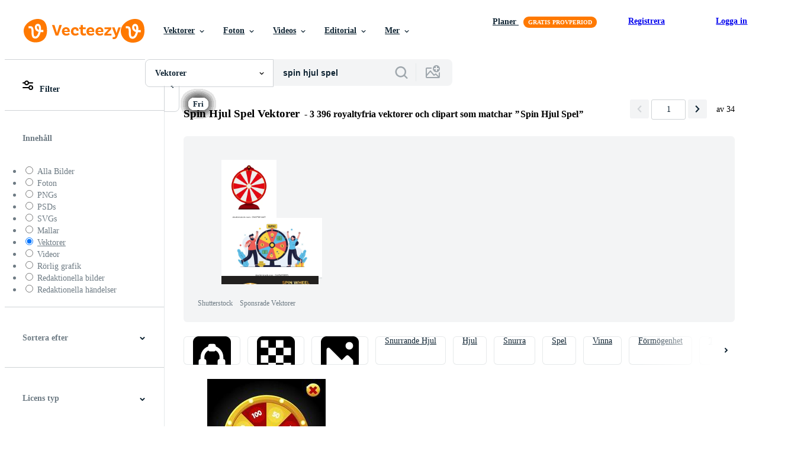

--- FILE ---
content_type: text/javascript
request_url: https://static.vecteezy.com/vite/assets/color-filter-controller-Br84koti-1.js
body_size: 2024
content:
import{_ as f}from"./preload-helper-cYIQMxwj-1.js";import{a as g}from"./stimulus-helpers-Bg5ApOVk-1.js";import m from"./ez-base-controller-DuL8VR07-1.js";import{h as a,t as h,d as u}from"./helpers-DWGVlOV6-1.js";import{e as T}from"./events-BkNvg-Hc-1.js";import{bk as w}from"./actions-DdZ2M3Ku-1.js";import{sendTrackingEvent as v}from"./tracking-B3jKxUza-1.js";import"./stimulus-Cq41p_up-1.js";import"./js-Cz0CWeBA-1.js";import"./init-user-CLXATX98-1.js";const d=class d extends m{constructor(){super(...arguments),this.filterEvents=[],this.vectorProps={min:10,max:40,default:14},this.photoProps={min:20,max:50,default:24},this.hexTextChange=()=>{let e=this.hexTextTarget.value.replace(/^#/,"");const t=this.colorSwatchTarget.dataset.lastColor?this.colorSwatchTarget.dataset.lastColor:null;switch(e.length){case 1:e=e.repeat(6);break;case 2:e=e.repeat(3);break;case 3:e=e.repeat(2);break;case 4:e+=e.substring(0,2);break;case 5:e+=e.substring(0,1);break}this.isValidHex(e)?(this.colorWheel.color.hexString=`#${e}`,this.hexTextTarget.value=`#${e}`,this.colorChangeCallback(e)):t?(this.colorWheel.color.hexString=t,this.hexTextTarget.value=t):this.colorReset()},this.colorChangeCallback=e=>{const t=e.hexString?e.hexString.replace(/#(?=\S)/g,""):e.replace(/#(?=\S)/g,"");this.addSwatchToEzSearchForm(t);const o=this.hexTextTarget.closest(".ez-input--animated-label");o==null||o.classList.add("is-focused"),this.hexTextTarget.value=`#${t}`,this.element.dataset.lastColor=t,this.colorSwatchTarget.style.backgroundColor=`#${t}`,this.colorSwatchTarget.classList.add("color-filter-options__swatch--active"),window.filtersState.getRawStateObject().color_tolerance===""&&this.setFilter({filterType:"color_tolerance",paramKey:`color_tolerance-${this.getDefaultThreshold()}`,sendTracking:!1});const i=`color_tolerance-${window.filtersState.getRawStateObject().color_tolerance}`,l=`color-${t}`,c=`${l}=true&${i}=true`;this.setFilter({filterType:"color",paramKey:l,property:c})},this.setColorWheelWidth=()=>{this.colorWheel.setState({width:this.getColorWheelWidth()})},this.setupThreshold=()=>{const e=window.filtersState.getRawStateObject(),t=this.vectorProps,o=this.photoProps;let r=e.color_tolerance?e.color_tolerance:this.getDefaultThreshold();a()==="vector"?r=this.calculateThreshold(r,t.min,t.max):r=this.calculateThreshold(r,o.min,o.max),this.rangeATarget.value=r,this.activeTrackTarget.style.width=`${r}%`,this.updateColorWheelPicker(r)},this.handleSlider=e=>{const t=e.target;this.activeTrackTarget.style.width=`${t.value}%`,this.updateColorWheelPicker(t.value)},this.updateColorWheelPicker=e=>{const t=15+.23*e,o=16+19/100*e;this.colorWheel.setState({sliderMargin:o,activeHandleRadius:t})},this.setThreshold=e=>{const t=this.vectorProps,o=this.photoProps,r=e.target;let s;a()==="vector"?s=this.calculateThresholdOffset(r.value,t.min,t.max,!0):s=this.calculateThresholdOffset(r.value,o.min,o.max,!0),this.setFilter({filterType:"color_tolerance",paramKey:`color_tolerance-${s}`})},this.colorReset=()=>{const e=window.filtersState.getRawStateObject(),{lastColor:t}=this.colorSwatchTarget.dataset;this.colorWheel.reset(),this.hexTextTarget.value="";const o=this.hexTextTarget.closest(".ez-input--animated-label");o==null||o.classList.remove("is-focused"),this.colorSwatchTarget.style.backgroundColor="#ffffff",this.colorSwatchTarget.classList.remove("color-filter-options__swatch--active"),t&&this.setFilter({filterType:"color",paramKey:`color-${t}`,action:"remove"}),e.color_tolerance&&this.setFilter({filterType:"color_tolerance",paramKey:`color_tolerance-${e.color_tolerance}`,action:"remove"})},this.isValidHex=e=>{if(!e||typeof e!="string")return!1;switch(e.length){case 6:return/^[0-9A-F]{6}$/i.test(e);default:return!1}},this.setFilter=(e={})=>{const{filterType:t="color",paramKey:o="",action:r="update",sendTracking:s=!0,property:i}=e,l=r==="update";if(l?window.filtersState.updateParamKey(o):window.filtersState.removeParamKey(o),s){const c=i||`${o}=${l}`,p={action:w,label:`Filter-${t}`,filter_selection:`Filter-${o}`,property:c};this.filterEvents.push(p),v({data:p})}this.applyFilters()},this.applyFilters=()=>{h(T.search.apply_filters,{contentType:a()}),u()<750&&h("search:apply_mobile_color_filter")},this.addSwatchToEzSearchForm=e=>{h("updateEzSearchFormColorSwatch",{color:e})}}connect(){f(()=>import("./iro-DnhVHy6d-1.js"),[],import.meta.url).then(e=>{requestIdleCallback(()=>{this.setupColorWheel(e),this.setupThreshold(),this.colorWheel.on("mount",this.setPickerBkg),this.colorWheel.on("input:end",this.colorChangeCallback),window.addEventListener("resize",this.setColorWheelWidth),window.addEventListener("resetColorSwatchFilter",this.colorReset),this.hexTextTarget.addEventListener("change",this.hexTextChange),this.flagLoaded()})})}disconnect(){window.removeEventListener("resize",this.setColorWheelWidth),window.removeEventListener("resetColorSwatchFilter",this.colorReset),this.colorWheel.off("mount",this.setPickerBkg),this.colorWheel.off("input:end",this.colorChangeCallback),this.hexTextTarget.removeEventListener("change",this.hexTextChange)}setupColorWheel({default:e}){const t=window.filtersState.getRawStateObject(),o=t.color?t.color:"#d4d4d4";this.colorWheel=new e.ColorPicker(".color-filter-options__color-wheel",{width:this.getColorWheelWidth(),display:"block",sliderMargin:16,wheelAngle:60,padding:3,color:o})}setPickerBkg(){const e=document.querySelector(".IroWheel .IroHandle");if(!e)return;const t=e.children[1];t.style.fillOpacity="0"}getColorWheelWidth(){const e=this.element.querySelector(".color-filter-options__color-wheel"),t=(e==null?void 0:e.clientWidth)??0;return t>0?t:u()>750?208:269}calculateThreshold(e,t,o){return Math.round((e-t)/(o-t)*100)}getDefaultThreshold(){return a()==="vector"?this.vectorProps.default:this.photoProps.default}calculateThresholdOffset(e,t,o,r=!1){return r?Math.round(t+(o-t)/100*e):t+(o-t)/100*e}};d.targets=["activeTrack","hexText","colorSwatch","slash","rangeA"];let n=d;g({name:"color-filter",import:n});export{n as default};


--- FILE ---
content_type: text/plain
request_url: https://static.vecteezy.com/ti/gratis-vektor/t2/74021996-vinnande-snurra-formogenhet-hjul-for-chans-spel-vector.jpg
body_size: 5381
content:
���� JFIF  XX  �� FPhotoshop 3.0 8BIM     )n frogella.stock712889/Vecteezy    �� http://ns.adobe.com/xap/1.0/ <?xpacket begin='﻿' id='W5M0MpCehiHzreSzNTczkc9d'?>
<x:xmpmeta xmlns:x='adobe:ns:meta/' x:xmptk='Image::ExifTool 12.57'>
<rdf:RDF xmlns:rdf='http://www.w3.org/1999/02/22-rdf-syntax-ns#'>

 <rdf:Description rdf:about=''
  xmlns:dc='http://purl.org/dc/elements/1.1/'>
  <dc:creator>
   <rdf:Seq>
    <rdf:li>frogella.stock712889</rdf:li>
   </rdf:Seq>
  </dc:creator>
  <dc:rights>
   <rdf:Alt>
    <rdf:li xml:lang='x-default'>frogella.stock712889/Vecteezy</rdf:li>
   </rdf:Alt>
  </dc:rights>
 </rdf:Description>

 <rdf:Description rdf:about=''
  xmlns:plus='http://ns.useplus.org/ldf/xmp/1.0/'>
  <plus:Licensor>
   <rdf:Seq>
    <rdf:li rdf:parseType='Resource'>
     <plus:LicensorURL>https://www.vecteezy.com/-/74021996-winning-spin-fortune-wheel-for-chance-game?utm_source=iptc%26utm_medium%3Dgoogleimages%26utm_campaign%3Dimage</plus:LicensorURL>
    </rdf:li>
   </rdf:Seq>
  </plus:Licensor>
 </rdf:Description>

 <rdf:Description rdf:about=''
  xmlns:xmpRights='http://ns.adobe.com/xap/1.0/rights/'>
  <xmpRights:WebStatement>https://www.vecteezy.com/licensing</xmpRights:WebStatement>
 </rdf:Description>
</rdf:RDF>
</x:xmpmeta>
                                                                                                    
                                                                                                    
                                                                                                    
                                                                                                    
                                                                                                    
                                                                                                    
                                                                                                    
                                                                                                    
                                                                                                    
                                                                                                    
                                                                                                    
                                                                                                    
                                                                                                    
                                                                                                    
                                                                                                    
                                                                                                    
                                                                                                    
                                                                                                    
                                                                                                    
                                                                                                    
                                                                                                    
                                                                                                    
                                                                                                    
                                                                                                    
<?xpacket end='w'?>�� C 		
 $.' ",#(7),01444'9=82<.342�� C			2!!22222222222222222222222222222222222222222222222222��  � �" ��              �� ?     !1QARaq�"23B�#Sr�����45Cb��$%����              �� 2 	       !1AQ"aq����2���3�#4b��   ? ��(�����*(��MS�{�
���MS�{�
a��E%�~�y���W�۳�	.�3�թ�y�7�YZ;&Ó���B)2���0��ks9�k�g�� ɫ9<����s���-����m%<s0����{�g�����@�����3��6���W��2� ��,�� .�֖M����+�)��_c�KX= �#�"\����,�o�ܢ<�m#ѿ:��N_�_�a"M���K�U�4�3%վ幝de�b��D/�h*�����{�z;�h�+��A�>�w��|W�^�K�� �'X?��QE
n�(�����*(�(������9i9$��� ӊ�I��v�uQ̚͏sOd���9���f&�Do18�#���zմfi%`��}�B����Z��;
ώ�����ݤֲ�9T�a��4tRT��'�����:�,�Z\+	 �]��h��]�WH�t�KɾM�}��D:f��1�Ƀ�P1�
�m3MC�V�"�6���;5;�Pe����[�5y,@~���g ������'��m}"@��8P �`���f�Lڌ� �dy�IjG�(O��-4+[ID'iH# 
i\�����y���{��w�(��b�QEb�EQQDQEErw`�8�Q���k�C��u�Y[[y�Aa���j�`t�M�uU����������|fnu�frS9���K���r�Ř���H]�8Q�~K�~tѐ�s;Kq+]��j�Xz<��)̎��j2B� x��H.C���:��r-�Ac�i=OI� 9ZK�p��D֗�5�3�h�?as�h��iW�m&`}�(=\�x�5W����I �܋�uz�U��Qу�|���-�v��� �\:WM�?T}�	z3T؄FQm��P<5,wB~�F��V�H�m��T�m'��Q*��0��t�$���.���Jg�+�խ���kg�I�ġ�'�+Qc��2�1\���:��#�\윫r5f����l�F�>�9E�
ɩ�c�H� ����Y\(v�2QZ�fI�F�Jz�T��#b�:j�T6��wEU(�WL�D�Hp�+��zA���)ʡ����l1��!�j��Y��RÞ�?�ϳ���&�f,Y��䚪3p�G��]2������&�{�Akt���58�'ۼ�V֒�{lLv� �ӻ[EE[� �z���z6N���,k����~%Q���3�~Ozީ0�p��`����	-��K3�p@�T�4^
i��KF�b��������r07dښR������_�>��=u���/�Z�������p�x"y�n��k�X�*��y�ֆ�Q���n���$�I�5���eI���\���]pj �ٓ,�Mʛ�k �
�-9��J>��� u0±��X����P��M^��v_���Uʐ��#x"��&�Q��?�^}���a0&�ϲO�yT�H�Ȳ!��t����$f�p��C9c�!z�2�R
��E}�:���!'�m鞣�)�)�2�e+h��MxUo�=Z��h�+�k�u	�k�ʦ���kU�%�F6A�i���Q8�L�c�3sH1Y�ːl��!S�{xU�b�!pZYK4�c2�<��P<	��6��.�W���Oe�y�?o%��n����i�߯��5$d�T�vJ�"�Y�-�`�H8�}�WH��RC��Bǖ��X���ii>���Q��� W���0p$G>�]^C�ں��i|E��Q���Q�E�C�Z^�Y��"~!��#0P�N �kv*ڽ�Y�͖HA��7�K+��3L�,sV�lL礐b!� o�U��+�h��6&s�H1� ����IFFV:��  �8_h��4Y$�{��]ډKyF��4�0��'�ǈ�5�Ԍq�$w
F�u�YmBd{��E#�bz�>��q���+�e�x�v�I���R� %����?��:M�Cq�2v��a^�m0��IG�3�kˑ�nx�ȭ��p$����ξ�*�����Og����}������+9pOBTqbS}a��N�O�J�ں�C��(��M9 O�^�f��3��� tP�NY�e�2�"�Y܎�M3�K.���]*[6�Bm.'ɉ�\E.��x2Y	^������iY2���U�Gd`�Ha�O,��0p$G>�_f��|��-�]�E���p�6�7�n"�s0�s�k�P�C�_`e�2���Rn�ߣڐ�򤺶�F(�7Q��� �lu+}j�䘈Dj	��r;��]�H#/B�0ɕ��h?B�cbg=$��jr Q� ���ꑠف6���R�����s���*��X*LrJn�o6�9[m�w���mNy2�w:�EV�\U̧c{��p�D�x�JgM��OM�����"��#d�� �%���#�E-�
�1Z�Fn6Z0N�2������"E>�d(�G�ߵv9�|erW����M�?ZS+�S�q���F9� ���ȭ�`j�[��9��#�,��S\�{����f�)�z�]����o!J lJ����Z���/�V=~���Q��_|�B�U,�*	<����I�B#�ϕf�ʇ�� �����o!S������i���a;�m7i��W�� b��N����nR�P�c^r�в���Z��13m� �8U.�f�M�V�mʔRwd֛O����6v�w� �Θ�$R[Hdˮ�5�tB+n��Rc��R��8�4RyA��B��G��wvmj�1��.���<[�m�&�h ���'8fc��� O����h��k�#���PK������ή�9��vC���	*��Z���4�����d�C�i�#��e&��-X=��kF�g�m�N�,�����qN���C�Im�-�<N���=����f>B�읈�1�& qV}&����qA�5��6�e�+ѵ�q-����|`&��3�~S�UTo��"q8z��桳I'�v�7�֒�MY#Y%|�{���	�Z�����޽�Z[)�X��sp�o����#��G���oxv �&��t>_;��C+��(��7�� c��N����!�Zֹ�E����9��=��JZYB����$�I�=t�J�jV��ɸx��29!���fPGlQx*<���	�N�w�uւO�� ��+48Vr�E�T�0p+Jʲ�U�ea�I.����2c<.�Ltٺ[P��I����!G ��A��C�uK�^B�T�\K�nGwW�Myf�ϑ��yw�CZS Z��p�6���_��w(�]N��wr�'�m�dU8��v��]��Oz?H�ֹ�K5?o�K�����}���8T�
��5lPm� ����=5ʩ�G���z\��a��?�t�ٙy�'
�<��+n����*�V\��	X�||O5�5������i@�n��
i���q_M�Ǧ�y�������zu��RMӦ����Cm) ���ǕQu`�X�bU�G][�a��`˳����R|3}�:���M[f>�������I$��iLsm�"A���7I����L3A!�abM�0�����ЭV������[Ɣi���#�4��-⇪~���>�����ZY>�����Rn*M���M�] O������f8p���#ڤ��do�av�+�j΋"p
���jQ�g)�C�r���3���W�Y���ꁭ�I[qK�WCO%d�s��5,�a�ca˟�+���=���2 ����!��c��e�\J�T��{F�^�ǇS�cS�<��%�bX���Ns��r<�OG��#����?p����6���';��5f��^��N�����Ģ�(��F����4��$��������{f'y�;�.�^�K�����:ad<r77�MTY�v�Mv%�Ǻ�Y"YF��80�*=�a�"�/hS��ᕕÍ�2z��J�6�u*y"�����fm�#��t��xt����8�U�*T�Q��xx��}2��oYV�69��s]ƻW����>98�j��JF��K�#�>�J� �1��|��}@�Nc�<g�l�r:��/�A�&���U�.΃��lA�ķ��C�\:0n��V��C��wm�q3��:�j���{�1����8���h�^�ަO&���%_KZZ[O��*y��.�X��#�x� q�K�'�MRL�1�c�Nt���	`��mTԴ�1䉠s�V�,�5�f��vTlt��ufS�N�8��n4�5l�;��� 
9
��N��gޓ���r���2h6N�h=��(��L�ETQQEE�zks:zP^	P��O��ꕿ�{J#��YW��ʻ�^��+��	v|�?jPѣq��T�y-F�Bfy�+C�U���1�_w֤:\�f9�ueZ��0>4 �#�l��fS��;'p��N� ?��i�'�Q�³��PQ�sp?�k��q��?�5,�2�iF��3,��9��K�"��OӸ�S�w�Y�I�9r�y�f�[~�yT�x���6	�Ϥs2���X��o�S��}4�P�YY���_,rN	�d�5N��r�~��}�N���T�0u.G!=� ��TQE"[Z(���"�(��(�}�u���O���@9��8���*���/n�-���	,�67Q����u���]�F�������]K��O)>���d�U�������d���qo
Lg�d�:H�#�tg�4׬`���_�#�V��ˊ��Z	tևK���YX�A�?��cYEk#K���O�Ï�z$i����$��}vY�+Iu������ivp��=tγ�7��o?��>��e�~^�2^��o5���v�C���h�@�b\����=1� ��e�������ʽ�X8��RXom�~��=7C��g��O���ش֗J��IX�)C����Z\Z�K˾�@}����\��}����m��ץ�^qwg=�����.hs����k������Ȓn���垱J�FC3��>�k��ܤ��u���(4�QEE�K<�O":aՈ!�9�=i�+E����w8�z��V�Z~��Ez�G�?eh���TQ����֟��QQDz��V�Z~��EE�O�Z=i�+EG�?ej��,�k�(���RvGP;袰�َ=��qyZ;���N�(�yn���

--- FILE ---
content_type: text/plain
request_url: https://static.vecteezy.com/ti/gratis-vektor/t2/109685-gratis-spinning-hjul-gratis-vector.jpg
body_size: 9875
content:
���� JFIF  H H  �� C 		
 $.' ",#(7),01444'9=82<.342�� C			2!!22222222222222222222222222222222222222222222222222��  �" ��             �� K 	    !1AQa"2dqs�����#45BRr���3b���$%S��Cc�67DU��              �� 9 	      !1AQq23a���"S�4Br����#Rb���   ? �""���DD!DDBk�}U�_��l-z���� ����S�v��N8A�"�/kDDB�""���""!�V|��Vu���S���o0�W~O�|�m�x�""���""!��B""�E�"�������zz��4�d���=I��~��{���[X\tS+���e���WAL��H���8���A,���1V�^���4y9ʅڴė��p�?n\*	.���d`ϸ zV���&��EK,�����X���1�;� G>�_� .�B�Zem�R�e;Vц�;J|��6��#��!L��[}�^�YL|�'��(�=*���Iv���Oo�S��'�0	$� 	\�����VKER(���I.�r��c�8?�.�� ܧ�)c/&-�dP]�mJ-Wv6����8ne@��=_�S��\�Z��G�y�� )[^����2� �+�ꔨ;V�
� �g�����y{�n{�ƌ�y�����]��KK�l���K�q�q=Iء2n!�ED˻W���uj��t䵅Ӹ}��.��F��d���PP5�6I(t��Î1�p�<V���c)��}GQ+d~�EH��>M����]y@�~�1�⚑������9d�$����Zw5+#q�e��q)ҏ�����:ƞ硯L���E4r������6F�q�G8Z47���2��o�}*��}f�Z�m����۩['�rׇ6����q̩�g؞�D�v���tP��[�<-�sG�9op"���ő;T�q��H�~!��-�Q[�s��:��ktr���U*M��6+cE]d}$��`���� p��ģ��vѼ�Uw�d�'�F�k��""���)[�f�1Ӄ�!�SG:�.WZ��`�tݔ�-AIimK)�P\#�\.�N�b{Cf�� [$��#NƁ�$�%�Fٴ�U-T�:��9�������R&7������޿�*|C0Fd�[[Nj�
;�8ڪ{�c
;u���E~t�RDets�����q�OB���h!�[+����v�A ���s�;�6:�݈���ߧ�Ԥ�V�<�V�3Sob�Qf�������1��a�i��,*�CDDB�DP��[^�)lR�
���q�w�{HP�M�+}�@{��M!����e9�vH��q�V�NP�w?�z����;5�:j��L�����.n�k����眅
w?(6��`��)�{�h/����i��մ�H��8�����)?d��P(�b����NV!)d�tm,i$�3��+�qҶ�-u��9������3C�[�m�}� �T���m�p�[S%I�&�]�Y�:��\S�#�6#�UVҰ-5�/���ZZ2���PN�_d���@r����0�hc�F���}A=}T�
>P�$�.����@����s�����OL��ByI�s�w��7��+f�GMIKZֲ��Q����p]��I �����(�w� �z��ҿb���OG�&�\-㔠�=Ů�s��z�VƏ����+6jZLU,�6do�|}*Lxcbi�N6�r �zNH��xU����;'j[K;�z�2�6 �m{\}J�
��WS���4�!{���-z���� ����]�}W��z�U0v��N8A�"�/k\AVr�F� 6���R�%��=����k�d|���`p�C�þ?�@�*'n�m�W�Q����Ʊ� sk�� �=£��¢��3H^0��0=
{�Ehޱ����[$�խ����KMu��H����p�=��6�!�uMT,�7�� ��]�����mj��Y�yZwm0��2{׏׭J��ťg���n�����(��5�qy$��q�T��2԰���U{+d�v+&i�-���7�T^j�N�\����6kKn��6�o��,n��d��y��y�
������MϪ��w7��U<-�w��=}U�a�C{&ixh�e��a������1��7�s5�$b:�=q7cyGfh{Ǟ����.�����h�8�U�64d�ci��=9a�*��,��Ֆ,�o�U��H�@���5�mKE�v�覫ģ��gX+>e?�*=�y��5�����%DE�^,��v����:Q��p�o�x+�*�N�u-���:�c��؛�A<�)ؚ�Ts\gh�ˤq���VOv���';RTH^z��=Ъ1	��AZ|$���b�nQ:f�L��I�Wri�m��x3S	=8�U��Տ�أ�����e;�Q��f�G-}��э���v��Nq�ϸ�h��@���Jv)�͸���(�q��|�%q���I#����H����� W�͂������\�4�;j���������/k�S��w��R���hܶ5���t�7.�.��[��S
�Ѻ���%}���7�59����� �S�hE�Q��ц9ܣG�����R9�r�,So"F	�"��_��BKU�����������)��n�J�-Ï,3� qp5����n�������ςO�?�S�I�r7`�����q�$�8p�8�Y�@8T���������G��=�N��Jy:�5���HZN��������Te3�Z�b�<�H�vH��x>�t�MR-�8�Md��d�dIˆI�\��pP�C���M7PV\�J繎���<瑆��h- n��Aw	㔋k��ɚ��dnI����e�J�0���%�!���fU�A5��=�7�5���׳�s��p:������f[�5aӈ��C�H'�ah� w����T{��11�o�.�I��� �p:�Tq�gp�ؤaӉ �# I{�p� �]s�n�H��c#��k�� ���vj��]��*$�.������cޤ�;����f|Me`cX�v��;�y�X9��waG�Ӻ�����W0��?鳟��MRR������H����p�V׮�>�̿�J�Z��G�y�� )V�ꕕ��o0�q� �p��ڗH�E�-a��1�\��!v���G|7c�En����*!v���4N�>��N�[�]h!h��r�-,�?(�(v}uf������:�`~��_�G���3�������웣�U����
��:��?!{�x`ic�7� ��V��F[$�jS෣�=��u-(�e����cyX^X� \������5��*/�Tŧ����S\�Kq�>AG6�d����nI���+�==m6L��g���\jz٤��e�G���=Ļ>S�K-���b�7 �� �W�+,bJ6J3���̾G3��pAQ3��ay*)��]|iV'��9��^�qY]ti���_�8Wt(揣-eEc���l����	���T�V1�q��+ģ��gX+>e?�*�Ѽ��Z����O���"�/WF�� ��O��	��*	��eK{\���kt�l�Ѹ��R�M���V�KP�B�ӵ������j����mdOf�
���'���7=�m������/Ҵ<���C��썝�U��Z�Y�Ռe}ך��,6�[]lTNY�3K����jL1���J'�G忊�vf�t*N�t�����Y���jr㖝�|��f�Y�o77W\��D���,�hZ3Ev�l�����V�1��'5 �㾫�خg?^S�����o������싳�K���Ϭ��c�V�\����l&����=@�U֩�GW3NZ�rm=!���I4��wG�E��\tDO���Z"(Ik�~��j-M��|����oc�!PKf���Sɧ�Q���2�Wx��]�r�˕f�.����QD ����)����Q��Q禎{t��S)*�N�7��������j�m���_#Y��3�?��F������/��zl0�J"�a��9���'k.ߎ�s��+F餵M��
�c�����o�F�G�SM;���" �5��5�w)�F<溵t����ɵ�]�2l+v[�CNs��g#*'~��רjk���$ 7#s�r27.!��V�*J����r���/�i�`�P�o|�C�ӄ9��$k}���lF��UU����V��:O���a��_å\�}=��OAH͈ `c�=g�հ��v���;t������.<먣GY�%VV�V���^����2� �+ak�}U�_��)�R��ڷ�U8� �8��i]({z�e��{	�,:;Wͥ+�����[�w��1���Q���7��wA]5ϸڡ�y��/J�O>O���]Pzx4x����a���S���*�Q���=o�����ջUVZ�̎Y�<�4{����֟���)�i�'�yd{�٭�7[������3��khX�z6�9Vp:���|�왶?B{��p�*V�l6�fWjNR�26��f���?�a�n�W8j��ye��v��ٷQG� �ߨ�j{��;��s�;O�bK�׿y>T���6�M��<�$-$�u�U�����̴1�`<�<M�ַ�I;��TҖ�::X��dm��V*}=�J��{�x������'��Ÿ�0�D���󷻹
ϙO�
ΰV|��Sp����w�d�'�F�k��.����c��Vܘ�Z9���*��Qjzh+�,}[NwJ�oH�_��{Nj��=8�ɒ�����:�y�y�ϨڦRU:\zQ�;�s�io&q����o)z���g�G[݁�j�콑�7X�ʇ�ɏ�a����F��zkX^�{�GF��61�h����4��e�5PP�[��Ц�3L�u-ɮ��,g�Ec����q�N�o���R�?�&��䫸�o�\��Z�3�X�ݒi)h���M�1�!f�,�c��֥�Wf�����t�,V{Y��adC;�����qf������2:I^r\V�q��Y�����-$�DD!���xmk��zD.��kccCG��/��B""k�}U�_��l-z���� ����S�v��N8A�"�/kDDB�/�'��(�zKA^�!p��yc�Ʒ��D  6""!u
ϙO�
ΰV|��S����j����O���"�/DDBeeMDc�f���G�X�^�#�9��y�s���(�B""���+��O�߂wi���QDT�3��N��~'�J�����'v�!��Dt�⏰0��}T��O�߂wi���QDGL�(��~'�J�����'v�!��Dt�⏰0��}T��O�߂wi���QDGL�(��~'�J�����'u}�;W��9o���3����֢�=����=�p��mI~@Ɨ�=Gy�]��q������q^?�_-<J*{���<K�x7�D���� ���q^?�_-D]x�/���E�+�� +��x� �|T�t}�ľg�}K�����w�� ��R�E������Q.��)�W��W�KQG�<K�x7�D���� ���k��䭕2v�vc'��M����j�4S���� ����#���t� eQ�?�?���������-z��p\^��g�|S�� ��D#�b฽������s�3�>+��G���q{����N��g�|Wi�u����?�?���������!�����;����]�B=�.��>�=�����k��ý��y�=t�啑0�C`�����Ö6�� ���r���A����>8��J��_��z\�{��ګ�=ݔzq&��3d����� ��W�u���9h�8�xY���������v�to��� VQ`v7{{X���4*b�F�v���_�{|8��7�kyp�#���=���E��:�xXz/����{�Iؓ7f�EY�D<J*��H��Z�]�X���E	������?�y���1�6j[�+Eʖ�༺H�p���\�j�u%�]/S����x��H��Zm����#���S셎pfmJ���tFW� /��x���t�T�V)�]�Z���R2��HܻV�yx��ȵ$���v�;{�����=)���X.5UO�{u
�E�����IU$̚	F�ÐBΫ� بȴ�CVy��V���j�4S������
�DE�WH��*�<��
fr��?e�^����r�M����p��i�/qg��� �U���&p��ו�d��W^)��H�NG��=I��洺���kh���������/K�Q��ҍ�y'����ǫq+�7�>�U�WЎ/%���?ݻ�E��Cm���y��E����yH]��0枂9�ά��HDDB�""ϯFZ�*����1 ���oIQz]�����ԯ߶w�����SSvl��cgy���
��i.^}�1#j�":0�D`�w秭X=������+��T�0�&�F��z1��U�vv}˭��[���i�SSP��m����v��&Tya0��b�h���G+��,���t橮��D,~������=�CESp����'IQ#�Ƴ�zz���Up�k�#*$}m^��,1����@�9*���^�M��l�ҏ����^�U_\�V�i;��Q���W����M���Ch�2�)}|Lox�s���s�������ܨb��px�߲G���|���i���5��O�=�]��g�?	��T\&��!̗�5����2��T�'�����=����=�`Y�O�Y�
��Zy�7r*�<J!�QV/"P�}����㣠 �+2ؿ���� ��W�h��k��<�i�yy�+�Ҽ�5m���Ll����1��yx�T擱�}^�u���a�	ci�lrX���r�࣌S�M	Ri+棩k�˷�t4��P]%}v;F��(ݽ��{Ϡ.5�����������<�0�i�(�%^q��+���!0���5�׊��_M-\R]��e�T۟�U`i�~��G�Or��[z��}�Ls�������-��D�c#�񖵽��l��u�����#sI��`ӌ���JZ�����绤��,D�?�+��d��.�UQG'c+�A$�����k��Y~א��9���h ��#�}�6H���=H��<��x�H�
��:�M_�#���UA#�%���}�
����0�']�ǿ���[iԱi^>���En�+��՞h�p���&u��Ql�ҸT�͊j|����-3��Ԗ�ӣ䩟�$��'��y��@��k..�#;g���	���W5C�������#,���"Ak�p ���ҿ�����\��m¤c L?���n���7zT���)�G�k�d���pӽY��أ���~F�\;��7�=K�%$�����ē����uT0rQ;���ǧ�u���o��,�%#�u� �]u�]�&��g}�eD8�OG��^���r����ɢv�ohsOH*񬢆�CQAR3Lf7�g���T�)h+���>�c�ђA�ִ�bn���N�WoF�����L�����є>S�x�q��;ަ��m�:�_v�����d4����� ݿ��ms9�CO���޻V-Ox�O�����t᭐�mv@�8��U�0Y�W�bc%s�N%w�ņ�Gn��mut��H�GV|oa�3�s��u7^�U5��uE��5{i��[��F��9����u�}-}I�{y6&��� ���G��HR=��%��N�2G ���������d:� �2\��.���̴�Km]M������5m��y,$�m�8⦶�*z�}�b{�d-�I�1��2�A5]I��4�ۚ��֎�zv��J�����ְ�SF��4����!����v�g�A<ш��3h��$�K�[]����s��h^�ܮ9e�g����p�T���>��8��-t���p��'��z��6J�1f���v��&��<�E�����u��,�_?�����;�n�܊���<�G;�ű���Y����F9���Z|�r�nм�*+M�.5�H�`�m�=�kl���*eN����2������99<s��a�$��+�Rn���H���N�h*�RX�����+��������*�W�^b�o���%Һ�ʃ:n�&���m�T5��Y�j��ˎ:�`���G�q�<ä����iD�-}t��s�|0���#8޻\�-.� ���o�[}�/{vJ�:�o���K��78'��z�V%5���\�N���>��9MKg�1�^ew���+OS�����C����Ú���G�g'�2ֹ�qi:��Z�)O2�Or��-h�D��g�<��M),��<��s�Z��|����eT�}e͒On-��G����|�v��#�r2z��P�ce��_<��Cq{�)��L��7��t'p�\[��r��i`p������������j�4V�Ҽ}Y投h�adY�
�^^vcq�'ؽ&<�WKΟ�{��$|��<Hh�V�i����E�J�oO�R�RT��F���z�AV���%O���!@�� qZ��� ��Y�$?b�$�5���3��7��ߚXi��QP��[�����s���o-v�<@"��ypi'����֘�c#ihu����!QPC�sF훭������Qf"�X(kc���7?�p�	��Ûx�]��,_��/��D�6ih����Tgj]�����s.Z�fCZL��1��r���?�, nW�u.k�.~���)�� S����9Z�g��>�V����wjv��H��Wɧm�X�kY�1�4�]����VX~.h�7�oD�U/��pط_)h��>�p��+c�[��y��ҴhY%�X᧍�M!�X�$�S��� A �M�ZB���Jv��H݉�#�kz����0�:&��7�<�}�!�Nl6(l���*��Q��ޯz�Zg��Wo��`����qʎ�oֻ�a����Hɧ����G?�evi����S�,;���|��I$2�j� X�.�������u<\�-{�π�r׶ܹ )�$��]�>JI*+&t�:I�w�W����z7v�Ke����������L��%���ox�<aLu&��Җ��e��4�g�ґ޴us��
���=C㨺�8���C3��8'>�I�$Ϲ���W�1QC�Z,���!��<O�vԺѰ�ܝ���Q<�T�-�}}g���?�g�,=����=�L;�ݛ�d%�(��*�RFt�����-w0!� n�A���� %,���O�����:WF�n���桭�KO3v^��t�-����^ѺE-v�s�B�6����tc�I�6T8g6#�u����V杴�L�1�'��Y���*��:H�h�"�B� ����:׋E��Lj-7M���q��Q�$ֹ�+���ܹ���̬!�,�����ms5�::�ܧl��_���T�kg>M��(-nvb����>�;n��{_�&�q� Ol�t�ࣵڎ&�
TF�qy�!��h?�G��U���ۖ�h����/squ��WYb���o�K���11�Zù�=��Х�+LV;%%��0���$�NWIi)���x�L*o5Ý�������.P�&tm׉�V;�5R�li^>���En�+��՞h�C�7�P�
�DE�WKZ�����oiuH1���7�w:׶tf�i�� :9Y���oI>�u���!tR��z��	�dt�r=�G���[��c�'�s�s�w3z"c�9�^�W)�U���tq4�`������O�s�O��-���|� �ӎ}��K9�~j`ɱNW"�j嶪i��^�<.���]����H�\�������F�?�ÐY�UQK4r����#��XKg6��˖ٛb�Ks�����GH߭���ǰt��mT���Q��<��D�z�c�:��x�\�/���S��͎a��]���?�����""yHDDY��Ȉ�B�Vi���k��9ڋv� "�6��n���lc�\�{J�"��WO�Q�n�kݢ�OC�+۱_�*��ֽ�>�J;o�p��e��߃�8�D_p]���݌��DD\V��|��γ������u��v&���ȫ �(��EX�����1�{Z�8a�p�#�/H�(}c{-EI��}M����(�-�oF��3S:#u�[�?Vh���*t������l�i�*c�8���V��6�M�ޥ������E �N.w��y]$Ht�p�(�i$7y�""m6�J��5g�+ui^>���E9h�a)�`��D[t��״��i ������Y���4�����7�xz
�%ҞV�d!��]�=몉�����%�RG"���ݫ7U�\Y��}�Ŗ��MH�Q�/��Yӽ�����8��ˇSr���]DDB}z2""���""!��B,�_?����Eñ57f�EY�DEX��DDB�DD!���j�4Q������
�DE�WH��B""���""!��B��

--- FILE ---
content_type: text/plain
request_url: https://static.vecteezy.com/ti/gratis-vektor/t2/56698894-hjul-av-formogenhet-spinning-och-som-visar-vinnande-sektion-med-ljus-farger-och-stjarnor-representerar-tur-chans-och-de-spanning-av-spel-av-chans-vector.jpg
body_size: 7287
content:
���� JFIF  XX  �� DPhotoshop 3.0 8BIM     'n tartila.stock71065/Vecteezy    ���http://ns.adobe.com/xap/1.0/ <?xpacket begin='﻿' id='W5M0MpCehiHzreSzNTczkc9d'?>
<x:xmpmeta xmlns:x='adobe:ns:meta/' x:xmptk='Image::ExifTool 12.57'>
<rdf:RDF xmlns:rdf='http://www.w3.org/1999/02/22-rdf-syntax-ns#'>

 <rdf:Description rdf:about=''
  xmlns:dc='http://purl.org/dc/elements/1.1/'>
  <dc:creator>
   <rdf:Seq>
    <rdf:li>tartila.stock71065</rdf:li>
   </rdf:Seq>
  </dc:creator>
  <dc:rights>
   <rdf:Alt>
    <rdf:li xml:lang='x-default'>tartila.stock71065/Vecteezy</rdf:li>
   </rdf:Alt>
  </dc:rights>
 </rdf:Description>

 <rdf:Description rdf:about=''
  xmlns:plus='http://ns.useplus.org/ldf/xmp/1.0/'>
  <plus:Licensor>
   <rdf:Seq>
    <rdf:li rdf:parseType='Resource'>
     <plus:LicensorURL>https://www.vecteezy.com/-/56698894-wheel-of-fortune-spinning-and-showing-winning-section-with-bright-colors-and-stars-representing-luck-chance-and-the-excitement-of-games-of-chance?utm_source=iptc%26utm_medium%3Dgoogleimages%26utm_campaign%3Dimage</plus:LicensorURL>
    </rdf:li>
   </rdf:Seq>
  </plus:Licensor>
 </rdf:Description>

 <rdf:Description rdf:about=''
  xmlns:xmpRights='http://ns.adobe.com/xap/1.0/rights/'>
  <xmpRights:WebStatement>https://www.vecteezy.com/licensing</xmpRights:WebStatement>
 </rdf:Description>
</rdf:RDF>
</x:xmpmeta>
                                                                                                    
                                                                                                    
                                                                                                    
                                                                                                    
                                                                                                    
                                                                                                    
                                                                                                    
                                                                                                    
                                                                                                    
                                                                                                    
                                                                                                    
                                                                                                    
                                                                                                    
                                                                                                    
                                                                                                    
                                                                                                    
                                                                                                    
                                                                                                    
                                                                                                    
                                                                                                    
                                                                                                    
                                                                                                    
                                                                                                    
                                                                                                    
<?xpacket end='w'?>�� C 		
 $.' ",#(7),01444'9=82<.342�� C			2!!22222222222222222222222222222222222222222222222222��  � �" ��              �� ?     !1A"QaBq����#2RT��br�3CS��$D����             �� 3        !1AQaq���"2����#B�R���   ? �袊�"�(��(�z��i�����A̱��P5}���-�m`�{�����֊zY'?(Ӫ�QW�:�W�G]Ӵ����W� m{�}����������~�T�Ř�I�I9&��4s.�n�<T�C�D�w�}Y�9��h˝�֮I���<"?n4�[˩�3\�!?�Bj9`�,@$�>�g�\ǟ#�ڷ27�o���d��$��~����v�F���3�T	R[K�",U�b���r����!h��	���͜�t��,ɡԐ�b�cRA�� t��\� �`��i�֩m�N�r�ô${�8�۝Z�+��e�>��wM�\ѿ��u�黎�9�geD��.+J���L��\��s����|j����'WB82����9dFvEu,�x�*~����R������5oX��aM:�m���8i(�٨����V��X/�\� ��s�zz�Z�D�>'ex�3̕��n�(��V��(��(���"�k�Io�C� ���r,��o�Ѵ��z%�w(=�x1��ꗧXG��-���M4�A;خ��H>*��/m7%e�I$�����&��.�+�qw)�C��G�F��Х���v��LF�������cg���|-��b�ck��Hx%�G!����U?U����H��n�A�<���H�	`�79Ө6j�����\������~�:x��v$��}�6��4�]�|�t����h����l� �uHƟ}tw����HM�?�V�Q@��k��CGp����+�	Y��
�D�gq�QMh����C���D�,��9#��	~�o�F�c>g��Q��n���,6�#��S2�iwb��;F�uϗ�Z��D�O"E$�l�R���f���'����kGޅ�:��i���*����{�N�{��Eq�N��t�y[[�im9+�h�b�V�W����>����v��Z���,���	[�qC��Z(���6�[��Q$��B�Zl3G<K,N��2�� ��Y��mh�mgp��K�O�g?xyx���D�H� �"�O�#�أ��-���p�����iECԵt�	n�=�V= ����6�X7ڗТo��88�������R�g�7�5���Aw>I�����w��裠B��{=�9�v�H�a�+� �o��} >=#�L� ��އd��H�3o�s���U����������h�:b�eݖ�-�<��F����m�J��w���|i�y�h�F�JChƄ���~W�`�+`h�aw�?k�e*y�<i�r%х���­V�mq�l�~>52���"P
q��J���2����eTB�S�U8twa�������bi��8��5.��ַ�Zq7���۽��,�C� au��(EN���x�����i����ڡ�1�?�`�� �
l���
=\++gi��3e�I�~��}!7�]��P
,L�X���=8�>�o�{�*��;��{&��vC��R����q������X)~���fS��݌y��(|�٩(`��5�R����m?b��㎭K9T�m�L��ޡ2�b`��JhO���<4�!�u�W��ъ��U�H�'�١I�'��N�J���2���:���:������	��~�ڮ���F�r����_�Pm.R��fN��>%�d�����Ø#�QQ ���A)�t���h�Z�����'ݕGF�~�kJ�ik�N�6���n�-�u���C�A�ǀ�}��,�$��z����{K< 38�ƨ�ƳD��pT��2ȳ���.�g�' ��j�A�R�x�|�|즙��6�0�Dq}'�}����E�6�s }�<NqZe��XX�l��P	�=O�����*1g�O�?o4_���~#�n�~JMI���C�7�c���G�I�8�׻A���IZF�T�����^M��9#%>H^~H��N�
 ��i[S-��=��H���y������W}7V�աy-�!�`�T�\�PMM��ƚ�����4����͐;��yyT)�2�$a�K�P��?��O	N����$�8F0�$b� SR~!O��0ت���[-�-�̏1�� U�t�D�I�kf�K���8~�ʊ56!S;K$u��f}D��7�$��E��Ρ|Χ쓻�������>�j-c8�a��_��揄0v~�+MKƧA��à�⟲+�ЉW���1��Fei 	���Eu��28x��#�~)LلE�~C�Z�J�J#���d�	��89�w�ܱ`p¡��9�S�׶�PS]&�Y�D��.;�pz�E4S��R+��5ICҟl��nO/���lpnt�[O���<������՚��]�q��2=ե�!�mq�<lO�9����n�b���J�ǴR�)l�A��f.��y,�j�~����<#a� �1�撳Rǐ5��S=���伬��i~����p����F�fV5���J]ԥ{;	����BoL}}?R*� U-��f�lr
��?*�י�Ơˉ�r`�� �zOga��I� �~�dyO��R}���:dwl�\,��ÆA�A��n�)�D��=�71�sĒ�A�u��(CQ��I�N$�V:�ȑ�����u��7���cG���ҠKT |�bFrjT���c4)$_���*� :V��K�kX�j�MC@�������&Q��o]3��O��l��f�F�)*{�7����:A;Db��d��i\+�i���C�A�Mfr���u+5��4�P��y����ޡn�����2�7s��S�c�#Z� �ܗ�F��e2���n专���t)��k݂`kCE�g���,�T��+�o#�A dƓ`�C����A�����Nf����A��3�eoky���`�;��+#�����n��|h��d�.k��ó��'��D8��«��B}�Gw���KX�B�Q�VZ�v6��5��4^���"��hZ�i�RC���[���P����Xot"�a�=]N���i���8$��4�k�㰂h�bQ�XrFO*��Y��7�*|�v��O��I#�� �c�x��J���-� Y���]q�4�3�R��έc�YΗS����9���6������Vt���b=����|�9������{)���a�ڭmb�x(��]~�蟟_���YT0'��P�؊o��c�i⓪�~�蟟_���Gֽ��� |�/��88<���;@��c�A)+Q�ע~}�o�e�{�&��* �~�8�8��,p|��_T�W�g"�8p?z���P8��]nv�
��\թXX���%���8scԟj���u�2Z�Ċ�L̒ 1���}}+�7od��H�m�"���[�_:[qs������#�k���Vc��`��*�j�4�����UMTA���}Bյ��F�7^��pH�|��Mo����K��Ҵ�[Nc��F	�g�rjeV��V5ŬcH^�����h.�ߪ������G�Mo����J�c�%M��]O&S�\� ����o��]p����k�o�_�/�ٍeg��`wG��:ة>�ٻ#�]��Z�7���"�k�b�߫:�����_:R4Z�q��)ea�@9�(p5�i�׋��#~��ٜf|D�%h�m~w�J�Xl���G��mgӣ���Y{|7�*�d�Fz���ys��'�b>�<+�{F�(�+nKWM$���;\~^���+���c`fR�붳ѵ��yn������˘�[Yc�H@�U�n-� lv�0����*�D���&��QP��oB��ʾ*M�O��#��w�Q����tׄK���M�l�W�cofg�� g�M&����g��iޞH�#{t�g��t��s�6#��:F��FlB�-���;����-��۸R��3��.��"�)<��\��rxЌ�gsH[���Frכ���*E���?qx�ʣ������X>� _H�c�D1Zχ��?3����Ks�U]���	���6ub��<9��f&��&���#��Bɺ?\����\���W��%�F�V=T��r�>�[�o����H��O���Ε�!l���7��+)--d��������E&��C�V}���a��C�5�SB�d,w%T���X�J���4wV0ZI�b2;`������zҾ��<����C֘m���k�mj�4��RKq���ҫ*��_�����e�˼�=c�
f����X�q{_]�YLi�F����-��^��r#x��u��S<���?����vV���&�耹pe3wr�}8���'?��[ێ�Qv~2�R�}Ǵ����]�tķ�;q�8���g�>�)����c�ƽ[���*�����gjj3�#�??�7���i)u����3c� 
�r�{g�͎�gaf��'����" s(&�RN�%[s��'F[�{V�?�x���Ug��u�H���K�^) du*��u��i���rs����/C����j��x�sT{�2��u�׈��R�5z�5�6��U��}�Z�4/ӊ��Ѳx���s��pe��;��:�n�7O��A�U�0e8"�� y�Ҋ��*��Ø����8��\v
Ƃ�`�i����V����Mk�(��5���*�0U�� �i����d���6R@)���A������
���8$x#S@��8p�W�eosMsmH�9�G�j"p�����]�8�TTO#a���Sձ��6��|k���K��Oxx����H�D�Fr�2��꬛5�d5��Ţ��>5N-K��V�?�1|����
�^N �h$ I8�4���=��gƗ���Gy�\��������EWv�W�%�����Q� ����3�PI[P�hF��s+MMDtp��U�f��}]���� s���L�4��Gi%*�˂���e�q�q���������h[O��e�5U.�W=۔�C�:��mm��}����������T�һ95)~�y�����r��Fn$�F�Do��c�����h���_@����N����V�Ȭ�J��Kd�6V;��*�`/����x�|*絛<t˓yl��r�?�oQ��t�2�}-$�5���'��,Qj�r

v�8	��~��Y�@�F���X��ԫ���r�~���v��0�!_��5V��F�E(�4j�V�n��p� �.ߏ��	S�p|iΕp�;I���<)LQ%ө�@  �.�59���?i� �lǏ�x�:�2�y�ev�7Kq+2�a�UaY��I�����P�*> �Zv)��Ӳ���eu�J�������%�6�k��H�a~#$��Ja觸ׇQ����C�¢�B�x�xtlyu�;�j��E,�IQ��@_P�I��b<3�\��b���+F�U:��s/u⃡�{U���5ѷ���ǆO&�喙���h2�Oȷ4O�����T�)�{��R�t�����.�3Y֢ҭ�=Î��UIu;���%�{y��g��^ZX�j���ӹF9gno�gt�)l��(�[t!��Ɵₛ�4&g��G�t���f��L9G!��"����ɬ�q�.Dc�+�Ez�zW;�-�]���Y�QA�ei�=�G���!���Ҹ�|��s׷��#7p��/��t.��Ϙ��4�C
A
E�DP���Ҋ)}2�dQE\��;��^7enDVe�;;q���;�9�	�y7ε*��$�6�E�0�� ��OPav�Z�V��"���we�nʼG&�^���x�\�@�|��<G��������X`pA �$�faKSA$���^���0h����\R菾3�*�u �����zR{}�̸�T���sSSԶӶ�4C�*�u������"��a��_c�J�g��n=�>"�6�|����j�N�D�x����M���x�0|�״W?�ڈ� FO�:�iz��10��:�vu��A��S�H��_E�y����(��ƤǠܷ$��&������~�ĨǺ�À�0�Gz.���/������&5̋�8
:ӫ-#ėD;tA�G�ƽ�t�-.�YJ���<��M��Y-� w%�٪_�W��  09U��+��Q#K'uU3�R���X�r�.�=�[�����V��l���َ��fO�����8�[����QI1Ͱ�����G�C�M���;�9 �V:(��$t�.q�2EbnFEW
�QEEQQDR�[gt�`�-ɱ�h�7���M讘�0�i�\=�x��p�Kb�+"�l�_��ǭ~U[edvGR���`��kr�s�O�nl���[�%�bSI�}��7AZ��I��a̍�H͒�*����'Cc���RShd�~�O��d��+���V6Sش�F��X���=T��8���!m���S��_]�8�q�x��|������ �Q�3�Y-C�.٧a��d�	`dM��}S�*������Ğ���꺋���,p&����豈��]4�"� TlY�<��P|�\����"�jr��ϲ���O3�S���SC�,���a�?��>�i�-Tb<���z���lL�ԮPA�K1�q��U��ED�����*/���*(�(�����*(�(�����Q�Ч�e�v���Ohȧ.�v
�d�yUcQ�m2yV���|�T�ώOJ��^b�,��0�C`VfȒ:�����Y?޶��1R�tS`$%H�B�c�q���^�*�����52����]f=W�m���D��g��;���J�1Z���orQ����X6W^�D��n���Q��gk5^s�n��,�4�tZ��M��5`�C�9_��a�4ƕ���g��5��7��+��QEEETQQEEETQQEE�����A���+'�H��șY��V�(��a.6sP,]��r�(�2(���"�(����E�̚غEao0w�r0�����(��A����>��qnh��+ފ(�����*(���

--- FILE ---
content_type: text/plain
request_url: https://static.vecteezy.com/ti/gratis-vektor/t2/125733-vektor-spinning-hjulspel-vector.png
body_size: 41688
content:
�PNG

   IHDR     �   >َP  � IDATx��wx�u���;3[��轳�^$R,��M��n'v�i��$n���q��8Վ�8V�e[�*�D��$z���6s��HJ"%����.�s��|��s�=f�e�Yf�e�Yf�e�Yf�e�Yf�e�Yf�e�Yf�e�Yf�e�Yf�e�Yf�e�Yf�e�Yf�e�Yf�e�Yf�e�Yf�e�Yf�e�Yf�e�Yf�e1�0�㐀jM��e��%�GE�<�HJ���꣛e���K�Y��<���y���L"eu��,��A�T����jq�`V�e���R�S�J�=l��aK�2c�{z֐��:�T��Om�bhh��+��/����`��RQ]zI��{��R=ǌ����T�T�­�W/��?�;��9��$07n`Fwf��qăS}�Ӎ�=>@PP~��Ce]���i�3�N��a

nML�!��yC{<�o���7^��Z����0�eJP;'f�ť�v-YDU�xl_���6D�RN�Vz�a�{���"���㳽S=�߯���b��X �S�u͸��Ƹ�y�"C�и\��bЭ3/f�$�8q��3�x��/���������i��Z[B�:���Z�� aT�� �߅�5*�Bch��=�0^�B�J
�
ޔ����NxC
�m�j )�"�h}�˗����1��rR�v����T�^����n�!P\]��pw[��Y�n4�HiDR�_{n`���;厭5�Ȁ�]���-�:�D�Q��\=`�\Q�V��:)�t�Ⱳ,n� � �������ꖦ�KO��h��p�Qy�&��	�6ᯯ�ti;�Qq-N�=ףb͐#�b��\����tf�	��y���� ;x��zC	���j��4.�iP����B�:����/b���{�!��$%�EȖxW��8q��b���Y�	����)�J9;���B��@gވw�۷� �@CP��揁Հ@k��
C�C�&<]�e�Eq~Y�&+4BH�8sZe���w	Ę���T�T��N�^?aJ�&��3�y�Q�-����j��z�GśV��.E%z0�ߊ3�$�WvT���.��Zp
��->�C�����۷׀�%��Qk���V*ۖ}���h\n/�����%T^C�����8U���16���p�]���������Q�d�_�$�E�OB�^�4_z�ān�VK:���r�6�F����4L�J)��CAe���Sy���6[��T۶��@/C�DFp�,R����V{A�abh�{}�5@�@�9��������adp)*ފNu"]����#��p��t�ɠ2mkd��F@;`�k5��1�_Cw�u*��~��sG.�>
|Tk]X�x5N6�x�+/�f�j�y.T��t`%�����dؠ�|��j�*��EC]���}��� �K��vp�t���)-��8���m5h�B��/K�R�n��3g���J	G�t�1�g7W�x�����Y=��SSVH~0���-^���A��Ĥ�p����^!��8�=��=>��Z���,<�ד���tj�y��1^��9k�U8F=��GZ~'*
r�mFG��F����$ld`%�B����Dt���A|	�p�g�τ�j�� �B��
�r1w�V�o؎` �|�`���0���� �������)A4�%��!�ۄ�p�~��D��&. ��� ��Z=�_~jf.߾��6���
T�5�����ހ�����]=I�����E��(���c6E�W��3�na�UDav�9�8*]�]ԈTY��x��ZON�����Z��T�1z��!V��?c.��ߏ��3t�3�Ŭ؀Qr3q{#��.���2�:Jl4�ƛ�S�	�������X4k�\�:���A�ݍ=Є�boG�K��ﱁ"䧀�!x�� �7��cb�*��sgYÂ?.o\���$XR��7}�����<v�{Y����4���rIK�b�D��X��-l��#��C�ġ����L6�b�����J�o���Z�h�O
�{IC�g��Sm�_�;��"�Bʛ� *��X.7+�x+K�^˞�|g���8�Ǹ����G�ʣ$�Ū�~~Y��S5[I��Kh7*��p��oz���]F�����f�l!��X1��6��33�v ��bb)��w�t�E�,��N�1�U5��O�a�c<��8p�qF:F1,A��O�r�qT?����Sϐ��#��y�����ȏ��q��P��E�p,ө�-�B��W��N�)~-f��ܱ��|�Ko �2Ln��ͷ�1cv��+㋦hlȢ�耤���A�������tt�26*�m�e��X.�`k��C���CTo}3�/��@7n���r���_\`ggd������JL$���Zk��`���_i���A����O��#4��&�s�Oq�Et�� u�wB���Aw%��}���zQ#s�����Dn�%�X''���%�3G��~��o��BkQ)��&Bl��Ztfi�j�5Ǳ��C��6�痰���T-.��ȦmJ�	����1-��|���8������~���b-؈p�b`U�JI�Y* ����-g&�ό�;���&��k��
!B�\/�n�#ZG^�%�yd�����\}��	�·,�4i9"��+[�ޝm�n�4�2��4�f �u�N����m?I�Eׂ����G!�<h����Δ;����r��Bk���������<�]Oʕ?a�W�6�8�����4/y���dL?m�����,+2X�v3����M�B���SB02Sl��w����ط�в�E�3��+�{�d��S?���wwQ�XȪ��͉��9��i��u��4H��r��<N����{ ��!H��6mĺh�����d�E�׽���탬�Y{���q�RG?u��L�)<[Bh��B,�Z,*�[�����t��(u�����%D/���$���"��^
+��<�V�lV0>.���*܊op�"Sc�|;�H{��n@	�pWRJ��@�pt&L�n�V9O��;a&���̀��O���E`>�t�Wt�5܌z��V�����	\:C��>����nsW�}� Z9�� ,��-!{��O�	�OpB|a�p�9���r첿e|��ÿ8Ƽ��)�+`�}G8�L+��8��y�RJl����8��\�:�Buv��{ 2<o���DHn��`1fvN|����F�q��i�#���r��ZS��]��s7.�r-��f�5�2�h�#��8':v{��=Ä��!IP9o����`��p^�<��Z�����tG�=�%������ ٧��%�\Mqu#�5�,�v}@H�a�u�t��zK�����V���RXU�����z����'��{?^;�����}y�u��kn'��އxS�N���0f����X��*������V�Ol��j�*@�B��F����]��Ī\�S|��G�<p�7�͕��<��]��� !_fG��r'�a�m�����/|o���G>�'�r��R���0�=���e�#�W�D���2z�o���+1���u��ƻ���@[�+6�/*�����&�;�$���J���)�n����'��zBy�V�V(,���AR�湑�G��\�A�X�c;Yy�M��Q�����^'��Q �=�5=-1m�*��K�Y��
��{��Q��wUK������W�qVt~����r�;R���u�D�~Ȝ5[(��CkP��sY��t����]-B\�V��x+:3�QĨ��?�a�Ϗ ����)�����o&N� :�	�K���{�Z���B��|�H���p�ތ���)t�W��E ʹ���M��۷UO.�^+�Xb|���/cG��ƈ�L��eH<<�3�!C$#��vR�`����������E��5�4&�L �����X��,Jk�J0�s~OE���6��p�B1�O �X\3��E_��p+�e]�F|WO����������X�,W�#E�X�x�$s� 2��E�\�8;E��\���EH��C�[��˼:���R�G�����e��Z�)��g�ŧ۸�O7S������Lശ��G^*<�����)�����ʂ�Y�?&V�X%���Q�����m��zb3��`F	τP��:�����v��"�3fG�=n�:UE��ag\z!}��(*%PX�V
�h��(EY�;�pg�٤7�I;�c��� =Gm�J���s7l�r{&�����}{"'�3��(*�b�ZF�ìq��r�9+>�'^!>��@!_���ӫ�ߑ"T���[���^#�G)�n ��z��)�1���^��0���Ɖ��`
�ɳ��M�,\S������e�q�av�ha���T|�(%p�:Qà��#�������G���������<�=ƍuE�繱*��7!�&ZeA��k-���M�\f���@9�\�?���q��M����;�H�%I	A�h��u,�|%��	�2���'�Z�o0��9��,.�̧�q!G��&��Z+��Bl�����H��eL</&�����`qEU!��Ӳ�m��U��3۩^��Ht�x�(���SaR|�z��hM05���1V%�0~��d?h�ѹjRt^v�7MAU}�p+�K֞���D���w����<m�6	oe����tF�r��K���)�o���� C=a�8��ɻ�#>(�@��KZ)p�!K�1���B�}��t���MG����H�����Ơ��:�$�������Yw�b��`�'3�뙁�x�
O^��z�J��$ނ"������h����D����ͥq�&"�}t�<D:c���UW�ĢMWN.��]�i�8��i�#�!p�󨜿���j�:�i���D�E���� (�pG�2�ۉ/X�HO��l&�RN�t�*`	�a�T�]J��Q�\y��y����GN ���s�R�P�Hm���pj�gZP#��P���n=�� (%U-�(k�
�r�`� �}pe�>8}2��h�\�����\FS���N�N����l,����;3s[��݇ ��Gh}��,X�My���?�0�໮���Et��#|�#��3I�Q�0aci����Ҟm`A�R��O#֡Fw����j�x�4��1��?3Fxn�Z��c�J�$<�o��nj��!���k�AZ��E}I��h�hmb������Y��*�O1w��m��=�a����x��߰��k.a��i�6, <���g&�"�$bA�GQ�1�e�9y��Vstǃ����Ux��Ɠ_��x7�o�_x '>A�� k����6N8M6��t{(�����:�vc���ܢͅ�����-��~|��I�/ '>����L� a�wFv�Jc�ܫh��GqU�x$��`�ܝ�g�g�݇�*{�+��I`����h�AubnZ����Gx���eN���	.��Gi͑q�E�Usv�=�8�4�8�#��Wה0c�ZB@2�uh�r
J��wk_$�7f�'�:R�M%h;�-�v�t�u�J+y��d��4�5��,Y�rl���.N�~�m��(�e՜ڵ��ϓI���{�`"�]}���X.�D̈"�l�m�*�^�5��B��;�0^�4� F����>y��#{q��Y�_����8������;w�t^��@pe��L�]@���S�l�p�Z��E��Ho�T��޶�k���:��CA~�5M8��d;�ND!&!j���dZ���Y�z�L��`,��:�xMN�gP���@cV�	uR��p�z>f����h�"�*d,5�mh��2㠕:���5������?'����w�|��|������J���S��"2���`/ё�\��D�Y+�Ҋ��pH�xCX/J+�� |z���|����)@	 5o ;���8������2�$����]��w|��y����;��/���pw����!�|-w_��ˠ�(�`�BUz�f�酴B:��}�A�H$�DF����EPJ���>[�p�U�^��O1F�!�ukf�{A���� M����8Z��v��,�n��x�(G����i��']��ީ6��e�L� �R�aZ޺U1�ي�r��Ô��8�zjX�~�D`8�:'޼��B��ZW����*�`��hڽ�������Wl ��ML��
��
3�%:��j2v�QX/��na������I�DN�;��2ȹ�ڟ3$X/���5DB�J)|*��� ���n�z�* *�.a�5��~h7�^
KKI%n/\��рe98v��k��d��$%N)��
W�%���L/^ܾ<��u)u�J(�2wY�+DSk�҅ÈL':;�Q�&��j����?�C�Q�>���*�u��zOXY�g���(2W�i CKp����NZ���af	O.!LӅ�P$��t/A�}�:�1��t�
�g��	!��yF@�H�/H��o���	�Vbf.C�3�i�f9�ۋ�dHx�����t��:���6���S &J[�4̉�#���0&V}r���ߜ��W�q��b�a����o1����|7����3_��?C��/B�cb�Fn��� \.��&�5��G�����P�֚���;�87�GH��	�Ό�2�0�Ұ�r��^܁�'����'�-��6�u�!�+�4��f�E�QXYGO�a�?|7�o�c\�vӲ�Y,��PYǞ~���{�V���h�)I�,�CI��";����g�B��0�Ϝjk�Eh&�^���dSIL��ךg�pK�2L��������%k(��#<����~��I(*�4����u���D���3O.sz^?�L�̰�F�倓$�I��1��q`$�����y����D��6�0��n�����GxMļV��V����餵�Fʗ����\��U�F0-�5�h�F���nP錖�ٰ5c�g�BN����1�BX�$�7@"P���beL�R�V�EQU=hX��zښx����qd�@���G��1�v���s��\(�^�:{/���U���l2�RH"�$p^��~�|�ɂiÀ����L2m��.]��J�KqU������(�n`�������WSP^LI�sx|���$�.+@"2v���r��4\�QvXx
f�;����2�d�����M�ך(�2�	���Z�K֒�{
[�=r�*p�� �Q��������a���YLK,��z���+j0���&�����B������L	�Ό�����L�[A���!�������H�!&b< �5,��j�k���I���?!XRN���4���d�%[�a�������(*e����dK�D�̪|��p.(��5
 ��SӲN'�D���0q���+r��.�ή}ԭ�@����zhz�	F{;(k\��5[�y����k����"!��%6:49���h=-�1���!��G�L�
�W�4��GS�<���@љ�fOj)V�<̪+���<�3��U���z�?�ѣKH%ݯ��Ѝ7�f|8N��D�4:���pz�t'�����+�1OA����V:��.2���'�2�N�1�I_>��	w�WXB����<>zOe��Ƕ������}c���T,�rl\^?���>��4�y�rQR;�9k6���aҩ8>�G~&@���_�PW+U��Ҵ��v`XL� �Ki����X�Dt�|YE�	#�I�tR���xw�?E����/�VYLib�S��D��|..�9K^��	�H'4�T�d�DxtR����dF8��[����*�,��W LT�)ܩ�+Y�ξQ��5)�Z�'�gBT� xSc)�H~����ݸ�C�,��]���14<�Mo�����i>����	�4�󊉇S��a�=��%f卨�}���q!M����*}�wT�ʤ����K"C��ã��l�8� ���j�)--g�����SؙBJ�������#�0��5�s��Џqy|������h�0�z���.��`��=}�4�ln�&S�)���������ID������i[��8	�:v����T�]B����ї����|l���lp�Ìt>�X���ׅ�ʒ?��(���GOj����0�'���0��D6������F�8ݚ'j�4eZ;z�N����ig�Y6� �a�M��4��ڇ1gD�-sJ��7��ObW��6�Ӹ�}5'��8�h������Yֽ��[>�����9N�#>��`ѺN��na9��8���m���@g�a`?�WnH��̨��4�S�X�H�#d�I:��g]Y!��͔uŕHp�_��g���Q�F�ܲx�����bz�b������w�1�~
�5%us�J��	Z�@����/���WEVfȒ�\UA*g����p?#�m1�x:���iظNk��2
< �����C���B��˦[t��l��sRJӒ�i��EXЗ�,%0���!��cn���E,,^�@�Mw[9���t�{�lg6�y��é ��D�r�������{� u��U��w��%yT�\(���[��)o��D��AԐE�)�ӷ��S[9u��dv���0-O���ob���3yAs�W��Xt5sѵ�pg��G���@���1���3�����x�B�_)����{�7W�6aDb�To������d��aZ�,^E��C{�$��9|RJ�Rt�8@弥gsKD�Ӽ3EK��#!Ew�(%[WѼ癉�!�Ar�{�%_z�+����D���8Mc�E�=�s��'D���Ź������9��'��~��w�^">B�`� �e��w3��1Yc������:��� �=�[�0�p�ǐ#?�z7���8om(�c�uN)��%�~�ˤ_ؓKמ�m���F��
!r�=���;)>���+*�X�|^|���e�,_oc��'�EX��* ��y���i��dF	ϗ�^<j��}����4��4�\���'��.�a��w�!& �bg�w�����&�fAd��Dx��9�ϔ� i����Sʘ���m��7S޸!��#�Sm��Dsx,����·)/[D����A�����O�ϰ����'��y>RB&�i>6�P�FN��%�l,�Y4{��4�>.��2�Vw9���΢E��GY w����<�3�א|a]=�����圧#_�e&r�ޟ�y�)n��M��#�i=���P��߿_��؃��y��I��.�y_��?�Z��(�ܔAe�)����t��U�x坡$�퀠�j�7}���Z�� ��<�����xɊ��O��n�@��Ȭ��z�B�4ō)]�������G���!j�~��|q�����s=�����!!$��ݜ���oD� �m�9׎��}��wY�G���<�%������<� ��$���{�ޔ��W釀�F���{d��O��j�kj�	g�V�"�������?H��u8�T3�R,Y_K<���?������t�'���D�@�{���L�v`{�=��9� DG2<~�`ǩJ;�f����o�3��I�C�$�`�d.s|b����所].�6TZ����@ϙ�L*���h �Y�\he�/�c�{��v�YZ<O2f��TB+��0�RJ�l��,�l{�-!�^�� ��tPѸ�Ҽ�t<���l�8��蜋K*R��~��~�@�{p?{�!ʶ'��|�~i�����7�Rā����
'��U�����`ükX��ܝ�`k�*��^t82��|�f��}+��>��r��z2'�ZRκ�VҾ����a���KX��:o#�߇�-�?�Nv�@�)!��L�v`z<0�uBӦ��5�8a!$c}����\=��w�O�D#�]~vE�qz9+HXA���0� W�=��(m�u�9��E�)/�i$��d�+�e��V2�u�cO�b��7�q�Ӛ��fF/�\nk�g`/�l���� ����eo�����-y^ʳ.Jށ+��]?�.�Tb�"<���@"�=ՖyM�7�'�q�?�J��P	M��A�%�A�����tv����y��u`��8��D��rr������������f1'v����6B�N {?M��(/�x3���QٿG��Sm�_�i�p�Z��|l�)�=�5�B���ox7����Iԏ��CW������$��(�C 5��B7�#q;�pt��]L�)�v�x�>J�(�SJ��8޾����4�z�Z:��#�Le�b��?�(��!��F撯��T�-q���HeH����m%蘓[�^79Q���i��z��EE<���$2�?9���0̻l;;cl��?a;]/��=��*C�ѩ>�ً�p=��H?�J�;�C�Ӹ�l�\8�L�t����q��m��}��Py�PYJi���y����b���5�:?O��xV�J�b-Z����S���>�3n�5IC�C2��b�̭�ueU��Ki?����f֬\�EAA���V�����6�$�|�}���gq���S�HەdUJ���Gwu���rV\���{�������QXYGo[3�Ccv$��+�ɞ���Sm��ͳ�a.���n�R��K��L*I�Ƀ�5Rr�ut�$�~<)K禢�SM6�Z���|I����}D��p�w��O�N�����Z��": _�;�'�naH�����`EvCEO!���kq]�N��%���d�މ����,-�Z�����1��uw�{�0�.6޺����,�.��/���@gMd�<R�D�>��3Qt`{<���i�±Ԗ�����\m\�.��E���~�E������F��R����a�8K���T"�"�ە��$͂��,\�H*6���~�H��հT&K�h)e�8�{�����y��T��W�m��R��y�h"߇ڥkY��:H��<���E	�5n��ۙ�A����K0V�'�l�K6c��x����q�ɜ�0�e4�R_|j��_��=>0$(��71|+��wb���!���Ȣ�Q�F������4��FG�|�<דO��ʃ��+�vy�)��Y���#� '�FnFz+�{~�����K�4��%���3Vx��^�"�4�E�[��1
~��~$P1)Z)��#�[���yKI)I�P���8�q��p �0��M�+���,�#:�G�g��z�J:�!�JOe�c�����2n՚���j֫q���΢��zw� Z)��<ꖭ�a�E��~R}����Q��Ha;h�@���奸���VV�ɤ�8���C�HF�g;v@7��� �*:�D��aHG9k�t}M��oөA)�W��Ab�E���#�+@W��^�'DF����8�jA������iE���bp�c-`��:��}���}���L2c����5 �x��'��uY����Y��`�}� ��������y�V��"kb�K�M%��Md17��m�yA�Wl����3M��qS��4d�f���lY���[�0��HN�SZa���US�0���z|�B,�; �;�&c�����S��u�M''w�58�9hH�1C�g��j�z:/'r�!5hQ�V��{�Qvy�݃�V�S}��F�$��F��w�+���$��*�@���,��
p M��g��VP��0�tt�z9�2c�j�!��e20�sx�؋�e��!���ZHӤ���#O�;�B�n���G<<���q�u��STUOx�i�������E����P̣ �;=�s��h�"I�u[��pL�RR��uY���m��Z'ro�a������V��c۹�&B �ĐHel�bq2�#KBy��HT���G<]�=I��(P]Z�O
�~��y��s��h���a�AX���;� z�a�@g	V!:���x3z�y�'m���K��B�oi�A@� �38�<����w�+b�e�n���~)�_�\V��0-�<s�V�Ӱb#�����	���I%U"<6(�x����e�++
C��sE��N>��j��Zܱ�!^���4���]�2��h4A2�E 0��[!���qpl�8L�I�����t��H��X�iP�+���~�A)轤!ĳ3�f/�+�g��]Y>u���ۿ~��x8������e�ڊ<��ׅiY̪7�"M��׀�C�t:va���#��shw{^\��i����]�YVګ�7͌}X��{�~�T�忷Ց��+*
���x�Vk�V+g�4�%@2-��t{D*�ɵ��J5k��H�����X��X��!��<^Ό�jݱ�v�X
|�\;��6�D�x:�l~���|�7�������rb�&W_G��2���D��%��Z{|nA����z�'B�G)��q���_!�����ZVP8LUU7UU��D�ٸ�(�ۏV6N&K: <n14P@ww5��UĢhe�O<�)3ꛧ?2�C���j�b`��2\"O�/���}{M�0��j�	�l:�ͤBf��o)�!�cO&�u��&3���^�;��Dt����߻-��P�Je���wZ�G����O=���m�y"��	R�|Ny��Nvz�V��z>b�}��^�������}[�J|�n��㧵���C�>dcZiܮ$.wðA��E&�"��b�n��0�9q�3��7Դ>�Vx�Io_��5�T|���Z���7X,'ǧ�W0Q���sYC�o�w��<����*
%ՙ.���)D��ee����0��:�>
������I� �`��VnR� ��+_'��as��3r���x����:�3kw��k1�x����o�5�5X��!���i�L\��e�o����:NTk���P`b�o�z)s��o�Ħ��B�6��KR^����ӵ�oȌ��߾����t��]4��祣����q���<����0���5�3Q��Ln�����/�	r�7G8{�R�ۀ[�������o�!$�π���9��	����Z񥧺��dg���C�KqɄ_M4����j�4����M M�T���2����O��^�%<wl�A�B���\�۫M[7�W����}}�@tOG����|��4�&'4�h���WC����d���,���������;��6�	�B�X���W��7���g��a ����C����/<3k��+]��20��>��o��Z��#�sOLr=�_Olo���������~�q�gM;���'��z���M�|6=�CN��7�c�{d���j&�� ӧ1�Yp�T��ѳLf���1�Z��JD�T˫��!4�q>�d��i/�ӯ�7�d�O8�D�PzZ���f� �x*w|��::�#���V�&��y� ����.Ȍ���0?mɨ75�/ �L?�W"��ہt�"��D� �T�yȂh�h��[��D:��\��@+�/��{C�԰��ZM�ʹ���iK���G��>��8��L�A\�� } )��4�z&&WZk��y��*����Ÿ����zڥ�O�貖:�:�Q�2�,��2�,��2�,��2�,��2�o�id�}�ޛ�[
0/�,`[��E�f�e&0��-O�n0ݺVH�i�w�:>�+f����o<�Ϭ���x�������_��e�}?Ȥ\�����X�R'��8Hw���>�i�D�0����~��K�pȕ���I�Q_|z�m��*�?r��^�h�x8[jͰ�%�ȸ���_�goX��̚?@���@�����4n�S�������H�	�C1���}��+���/���T����{�4x�֠�J����.C���D� �	Ġ�!��G��"�8�Y��Ո���8�B4���D��5�]� ]E���*�2�@�RY����РN�����މ0��ĵ�%��7N��I�90�X R��$�r�՛��\-�n�4I����F�Es��s�w��0������m[nة���)� a[+ߘ1�۶�,�I#�\k�6��F!D�����@�?���gr�W&� �����M�l����r�������0������ۍ�~!��!�[���&3�d�,��Wq�3�BD��9�
��qzA�Ϡ�A�*gd����z�l����G�	�==�C��1�'�Ǐ�m��~��ꝱq����ß����w���(�@A�(��p�"��#u �)=H!B;�)�������}���-�1�u��]���s<�<�k��Xk���xKP�|=eHFǙ�z3�����ƒmף��y�3���8M���o9A*I#�/��?����E�� ��������O���˲�o5[����o$Ik$�p*��4���-?����"D��a.���n9��R��	���	gd�Sd�����:|��L����1[&.��,Nv�Ó.�����CW.7MJ�qTGtc���bK%~|!���\��$2n�/ ���S��_�z_��Eu�NﱼiK;o����j�JHƆ	�?��~�/T�7w�V�_z#5K�����̏��`���Ý�U7d�oe��o!���A��x�}jד�ƆW
!�E��(�9x��fR��Wc�n/��$�s�0|wX%��ɩ�#�.����4���L������!p��L��QTw7��}p��0�jq]q)�k?�3ʏ\kw|w�?�Z�o��#���[#S=�߈��|z������^}�;X���E[K���8��a�qO~;�=�];��%s(�,����0->xs�~Na�&�DÂ�I�ImM!��Q�E����Ÿ��/�Go{�_����'���T�7�����\��+��_��XU�b=��m�q�&�,'�N1��J�����O|�����\r���O�K���KJ�^���E�(�������Q��@˾���{ǶO!nӊ83�����ډ^!=e_s5�����?��%u3��"�WQ��܆�[����&�/�y���d�e�+�h���y��X�����mw?�v�pJk7��gn�-<w��;�)юޢ5�0,se^�����ރԭt���ԯZ�?8ӌN�A��3��Gq��rB@6�}�C{\�[���B��O|4RCk�U�/��e&/h��5�� ߮���ۗW����p��?���&���_Vɡ�`��E{��M���p��Xw�8��=<���#/A���+�n�o}3��!�>?/��]�}���o���~!�mh��Lme�Ǉ�|��7	�?���ּ�8:ı�x�s�h�%�^�B��Tz���Qӕ�n��{pN5c�����s*%eN�,ץ��~��h� ٶ�<Mv�����43�g�&�|r���2Z��w!X�ɤ������W7p͟�JբF\n�D;�sV�O���w�?�]���<�������4I�@���Aa?��s	��\a2vm���~�ﱩ6ǯ���k	+�0ޢ���?����?��n��L"��'��?N��V]l�n�E+�n�PO����<��1ښ�Ps�����ҥi?���A����(��Gݲu���i:���G/R�*��liȟqE#��1t�\)��ų�+���7��ݝ�D���-C��$�-,�#�*y��R.�.`m�_�א�5x���K���J�K.B�G�r�5ΩfT� ��~��w�-�I�D0���|��T��WfF
�����itn��߀�Y'�c�z�n�x���Ga�
<yޗ	�$���	��;ϯ'V�z{���V�e���#d�"��5B�a�ٷ��Jf��ܾ�&��#��Z�o�B�uW������V��x���oѵ߃_��U��y����u��D"E�+��ē��.�M'�#,^�ʥ�d�3?�ȴ���ݤ�.*�.�j�rB��t��O'bk��Ǆ�eKC���:|������[��ւ��;��K�tqb,���1��#�*���Ul�R�q�uؔ���3���xs�Ę׋QU��⍸.ل�L��6�'!|�y-W1�_E�mtK��w!S3Qxfd�T�
��k!��vl����p�aVmp�S}���!��\�iѫ!t��Hy.cɥ���of�Ms�B/�q�ѹ������3��n����ǖ�aWi��ܾ����!$��(/��mv����� ��܀@������l�'�4iZ���u0oqi���W:�y�x�?�����DG�3)���.��@���Nr7��D�vB���n6��J�\M�#����U�1��˪���Msx��2��֙V[/����f�{�1�������~s�J�������M||��?LW�G��.�I�����=��6˯̌�x>���<�|R)meE3%�/p�-���u�!Et����"J�k��N�x���a8յ�%W��σi�T.�'����'S�!]!�x!���=:��yM��V�FB��޻ꪷ��oy=��~h7C������04'�"T)9�r��vSU���a`��@����y�p�mvSV�M�%q�s��/X�z����&z�c;�h�Y���c�}�` ��-�!g�O�"������c�_�1��~+��oഴb�j�3>Ɔu).+h��j��]^tg�a������a`�1�hY��O�pp8J"CT��Ҹ�0F�����;�0{g��3#=5��i�e�(��}l�j��yggU����$:����z�i
Ȥ5'N�P���ć<y^6��ր2N�䪽]
�$��i��|tS9�Z��J}��n��t�(��KaeǾ϶+�Y���"Jv���	���$j9}�ı_�A*0�i\�$�}���<�p!��Mgvx��E����F.z�P9o)Z�w�%B��7O��!gB��Vx��جz�7��ǰ�ϵu���0��$��m�Y^�~�A�5�Q���!s�(�yRB3��ab����<_�U{k�0��T���?�����Q��5_@�Y�v\�X���ek�W|�.�`��n:v=@t$����kM�� ��멘W�>���V�PY߼�@Y�Bk��GUL��6y.�����7L�z�un>#=��������򜷲`��֫Gq�v�e` �:ڛ���^��`��t�<�@���F��(!R#�y�?`��$���{0��b�����{:F��M,��7嗭P!��27~�0����G�V�	�ܿ�n����aA���W�&E����a�e_cU�F>����}��N�0T�6����j�ӱ�������9d���>���m���u)ڹUk[QPz����q{�y���EPWv�����ξzSF!���$�V�n\��2�Rԯ\��͵`��Q6Z���b��/��o�e�j�C��8��r���ڲ�,�v=Zk���'t?I�iÃ2���jC�����gA�"T)�C�t�/���졼f��j�����}u�F�K8��B����x�q�>�C��hӕT-X���r!^���#8N�H��o2��3��=�ɝ4.���s�2�����l˿�m����i�F�D_�!�&s�vT�0��,ڈК��
��� ���c�1�/Ƭ��TH�[�LBF�9^ό!@�h-~��?�]Q�FZ������B5������ԓ��=4�'K �DH�1��Ck��o��׺`��b����qJK<�+�B*�}H�AS�/��6u�~�!��R5u��3�q����{�9R����%�促�}�"X.�ti�e�;���@88�zNs��L���"\m�[�F+x�A�'#�k �ue�����_���c����C_�1W^�aZ���q[&�m��M��;F���KV��R��=�Sg�0�/�}õ��abսk��ȶ����'g5��544�7�ѹ>rFt�J�L�w�+��k�5d������ˑފ�I�4w�_�2�!t�m�o��\�'�s*C=�=�袨�&�ָ� ��hW�ҿ�R�h�{�?�`y�� �]v�c��q�$�|��˩\s#��E/�bM"&�C�i��G~�$��CQ��$�s}��e�7.k�N���)a"yҧ���*�5�V�qd�t��n�Yɹ�7����C�<�ˆ-)��\v]�h����A��HgK��R�:!����MU�ͳO�8������6���T7t�~K��K<>Mx���Oݏ?�������ۚ���B����	���t�c��M�pC��Վ�-�
������%�xg�G Ȝ�{@`տ�=�n��D0����eh�%s�3��Ȣ/=��fE���ʂ��}9��4���ubmˀ��=^�7M���3Bx\+��y�G�߲i�՚#5)����.(~3{����ST�ŗ���J����klc׽���_���8N������(������^":g�&Kxp��v"='0��T�����r��㘆�x��?vs����j�Mv!*�RK
�꙳v��o�/�5*U�D�v#�E�h5�����(�W����4Wܘ$=���M���Ik?Z)
k��ֱ��C���A'7�H��E��O���0+�e	�OfhBü4;�?����.���ڹ��Η� �j#�)�X�Wx��H�R����m��ȲR�M��W9�1��@��H}��2e��T���F�����"���ܻ�6�U��e��֌���X�-���W��ZψI���L��RuJ9 ��ZX���%��2�;�P[3�N���R\����!PJ3؟���0�=J_�QR�Ҵ((��|��Ƴ�F�	����d���Cm�D{O`f[(*��!E(_�Qlpd�0�d)��xָj�֡�,��3���v���Ҳ����w53��,͉�6	:�̮'5������������X6����" ��~2�%�����"k�Wp�ū�X�9Cy��e�kPd3)!i%<�G����YD��g
�y��i���P��qJpZ[��2�6b�\hz8!>��"�!t6L��08U��,N�E��(�W�2q/|�yE�\��)�$�(4'���û�IGL��M/W���@Ph��V����@��먘WG:����!�[[�:q�n��x�M��%�Fh=�o ���y$�1�Nd�E�r���4�l`���h�	\N+Ņ�4�M� Ä�
���uaz|D�ƶ��'����߽�����i���NH�+��G�X_7N�_I�d'����A�#t����x������V�����Ұ�",�ô�<��T,B�U����%��S۠�m�떌�
F�F�$c��1�X���v�-���i�.�T=R"�Y|l�b�.*�q54�{Fk����?�Q�ʿ@�L��g�E��[�c��� 8
����fd��0�D��E��E_"��ci2UU���Zd">����g��|z��N�X�56��&P��.�:�u�\�ϩ�|N��E���0��Bˋ�0�%t{�PI%�/������A^(���u4c�
Ѓ�QS7Μ��\����x�Coo	M'�8v����22�;y��&�s�a8�W��۷U�~к�0L�WX
@dx�E�ì\�bl���!�Ȑ�ذEd�C2�'�
�2!��j�36�-'�Y�����m��pŇ>I6����.��)����D��;�����G|�yؙ������`�"2�@��iZؙt����4��#+�%�����ŠS\pu�N�C�#8c��"�h9��X��8�=t ���:��&WQ��h�+4^��D )G�6���7pOK�>3Bx�̉���0\^�+_�A��I`�-J*)�)el@��4D&�d��Կp���>��q-Ō�R^WA�Qjm��ŉ2���
��KӉ:z�K�ż(%�Rs��B;��H1M���NRy�0H'�x����5���:�+��@&�"�	�0>"����[�����fj��AkM弥���t�Gx�;Xρ�|]:��y<�B �\�Ѫ��p?����Τ}NZ!��&<�.Ø3�?|���|�Ԯ[���V�,�.'��/�y^���_�v�ZZuE��(:�${�3�t��u#�F�?���2wh�<��<#���Ɯ)�<3Bx��^�u���'�[���)MH��Hj�ưB�����=�3Sm�$���z��'�𠔜�r�����eA�g�E Zi����x_jO!�05.x<��۫1���	!0]�����<�� p#�@����(���i�=>l�6���$Jw�^~��H��y$W��\�.A��w-�q�X��i�@�\8�O��#5Ze�i �W#�.p�r4��ü� ���ļq1i�5�UcZ1#�G)�0��r$����@�	��J'��a��_��tq��8s�\Lq(���F���卋�$�v[�|6�|�e�ۓe݆�Xu���|�OWs�X-����+�䄟;�V��N��{�@�ʱ�Xq�[x��1�-쟈�KF%���iR*�N(�cRTD9Gv<@���W����ag�����t�r�£n"c1?�T e�S *�����2ֿ齜|�1T΃H�,�v�n�#@��I�c�?ie,�E���2�W=b~ �A��P�f���.�Q���ttY�
��a���/�^��'��̎g��v-yW׀�$��t�܅��s��s,_�rE�3��d]�F#g��I�Q�">c�����&�cM<]4�'�����K�>y��*�4O�ҽ�.�����y����ݧЧO��,N~��嶩���r��6��%ď��������K��@�%�|L��KO�p��Z+�ֱ�a(*��C����M���!�.�f�o?U�WQXYG��g����%�s�m�����JE��;vs�e6�Uҩ(��F#C�C&�#Ѱ�TR(| ��;��a��&V{�:�ɂ��$���hz�)l�0.�~�o-��F�f�_�b�@��u#�e�嫐�Z��/��%:A#L����؉a ��̿�!<?���` a�l�ў���2�F#w�0�ф>I��C]i��z�7�H��zε�I�q��w#�$P\N�����4K�-���;���h��.�;O�Z��z)-��_���l\�1L�C��b����9��K��t�1,:�r���>���j��#ڳI!h��i�c(k���,Y=F6��a�%��|u�2�zò(��C���t�c�mC=�Y�n�5gi���(ec�i�)��p�'�$������mg�����fZ^<�*=җ�k�}�tDsIz���i�b�u���{��� ތ3x ��A��*_�����*��n>���nT� ��T��Z�݋����,IsF\�3Dx ���F�ZF�Ch��E��:A�s{�u��'	�{i,��?W�C���j�	s�ҹc/e��)�i �N!��˭H���_���r�� � T"T��Z���X���Z;Nb�5��樂3M2V��^Lt6����k;��:j��N�6�f{9mhF�N�R���
�k+�vIrq�I�1�2N�a޲6nIc�5?�Q?��ij�ϧ|�b��0Li2�O3>��U�����8u�����,[m�jL��&O��Z���'�Z�4��W*�D�ʌ��'O�_����q��GS�'��u��S������c.��n��Bt:�@z�o=Nt>���Ě��@�8���{��#ќ�ݘK��+����}>=MV3^�!<ك!�vO:����o +�qzo���=�o��J���^&6�bg4�-�,��z�
l�}�!��RU=N~A�c'��/����&J�j�(
(Q�b!�H���N=�3�T�����cj���\q�����R��Sm���u��i�������w5S�XG��fHWY�щ��nn'�/I�`�C:?�?���![O�z��;45��t�-���q���!q9$�`���Gq�H��������fo�"<r�2�~!D+�
����R/Ai��γ��%�_|����]�AZ)��'�ǹ�4�+P7���4*rr"#y=8qt���O �K�e
V5f��O�)W���#jd��O���
�U�c�/!;|d���l{f�ޚ�Հc�K-��o+/>��ڐA2�
2)��R��:��@.᯹ɋQz5u+QRW��m��h�h� s�),,��B˳��$^QBCk�V*'B�����&�ՠ���-w��?�\5=Rx� �4�Bʧcc�t�8@q�o����(J��=;(�{���r���?Ʋ�6J��_�i><�� �0us#,_5L&1Jj���x5��&[�L3E3���t�c��vd+������r�A[k)7]Kq�z��C���f޲�ߞ����<o���[��!�;�;�h�8M��3�A��Ũl M�@���Y�n\��l��m�w��]��x���\Qp��6���>T��!�I��L/o�B����&�˒��y��D6ᠳs8~0�`�D\`$B�@��`|#�7_��å4Z喘�(���*)W�_�Գ;Q΅� '�p��=��1e�����G���K}Lk�c�i��ŧ�й%�G';�yt/��7P�l#6��]�K�_v�[>8���2�ۆ]O[|�����6�/�`�r�����s��Ä+nLR5�(��عF��դGo���u�������]���k/���^�t:���z��]�%&MN�����S\]��)�+����I�*�V�$sdBtV�#:g�L���g&f�{&��?ϊ������:�@�B��݊3��Cf�i�s���`F��2�kex�s���o��Wn��R�]B�*�m`��3�\�"$⚦�9��r-ހ�U�Uh-�3?�~���''6���=�����c;�P��BHN�75��g���oZ+�/�+¸VM�2���򉞦�4���i��wR9���kӔW�	[���?Q�ߌP�h1H~� �s^�^'T�]��vIJ�W�)Na�>�y�ɋK�b�,����އ��м�:��AH�SË����Z!OJ۱�ս?��X�dNȇ�8�~�>���8�~2GnCE'D�p=��i�:a�{p-�����1�����0��͵}+r��3��V΃ZkBoOL��^73Bx&�s�Ǒ./�O�&S�P�e�]©c�+��hN+�x��Ԗ�z��)X�d��0�;��)��D8��<�Xw9��@��*�i��K��Q�H!�w3��ȋ����`/����?e���D�s�vK�Ɏ_���T�l�~^���s��i�����ʢ:P7��������G�J�'0G�t�M�-]Kll��}҉hT��"�4�_���#�ʎ��6�s�;�����"Y����� ь{�?���s֞``ֽׂ��{~L��� }�CL�沺�{ބ3|��]ߏ�t������Q��XKdh�$�_B��d�����e����S.!���E�wk����\ZC^�֟��ӏ���R!���fy�gOҴ3�嘹��=�����;�O����K�t��kͳRwu7f�Ͽ�ho�L
O��y��<Z��?�p��=o q\��3�M_jN�zZ�|D�9�^���+G��;'��Xz�\���w���~�E�� �j��oG�K�J#��v�N��z�j��b���-�5����BH�Z��|B�+oᩢ;[��o�,�n��>(=�����V?���mf5��q����'XR ��Rb�Et�^��?�3< 1���U,ܶ��՚ih�6��NN��" �m�����u�Q��u�r;�G��	A�4�Y�Gi�|C+up��ˑ'�Ǵ\lyׇ1K>�}?2ж�]��)�d%��T�9繉k�*c����v!r^Ӻ����E�c�����i�9��ü����8�&��:��A�z{"��!��Hӿx[����y��j��Īn�����{�o�o���:>g��#�rAg4�W��E|��E����{߉睷⺺��[�:=�U!�^��W<��0��� l��!�p
�Đf��3:l32<F~�M[G���AQMٯ��AAa���Ҫ�;����Z�K� �������B}q����s^vvD��>���ПM%���u歸�-T-XN��ض�@k��A ��������Ks��dBph��td`�(����Kl���6AkK!����>�1�%dR	���d��{LH��+�?�2�`��Q��]Yn�ŭ�9�❵Fb���׉�#$?y;����x��/�8��!K�n��>d�����,�|�/�`2���G�ʁ.��'�(��j�-7^Nު��_H��=wji���4sb;��H�y��1��_����sl��,�+����IZ�#�U-c�����k	�`��t<����ʱ��$G��uH)�{��B��L�I�m���. �,��'����'x�˫)o\H��u�{��x�I�+8��k"�l�L�8)<y�<#I�i#����>'O�a�U�ࢷ~ �/���;��?����q!�5��-�I��3Ct&��]Yn��Ji�٧�M�$�K1��è�����88�md�|������1p����6��/q��$B�O�94����y��{Z��Mdr�\�`uI������&�>�� ���Dс*< ��?���K}D����,W5�p#�-�t����1-��{�_!<�S�!2.8���GB��n�P��qU�l!�!�O#w��q�گ=�%�ڔ�P�qD"2����ni�ܔ5.d��ŵ���8�T�����O��R�����^R� ��m��eQ���Q\��2)��ϡ�~����E;[��o���h����_�x�C�0*��	���<������P�J�
9�3��v��>O���<����Zv)��6���~�<�ݭ�<�a �9ӥUkMu^���+k�s��q{p�?���!�3���y�×qǪ��ām�ƭ��)T�����/���#�Ǻ��ˇhX]�����WO�(��v!����Ɯ��RTvR	����I�}��dc����W.�0�t�;������4L5r羙�霏��ޖ�q��$�w��y,�z-�WR�d�����!:��a��(vj 'e��S���#�(@��9�-]CբU�J�=u���o9��'~N,a(wb�ԇ���6ό,����P0̟��X��9"H���}���d�n6��
��2	��7���%|�p�gfa��WM���ҪB���bi�A���i�K D,�Ι��L2#�L�w��kn{�D�)�Po�w����l���1K����H�0{�9�Գ�ʞ��*@AE>��<[Z�1����萛�� �H9*]�ԕ��i
5x�ix�[/��-���e#�rs碩�o���j8�7LUQh�H$���t�F��G����^+:2BPZ7�]F�������d�p��PN�4I'b旬�����Y�NҴ�I?qÝ-��z�x�Hk�������ܱ�n��v�G�8���3қM�u���f��K�_y�t����Oa8��L��@�dN�F��MI���Ʋ �UZ��qu�O:��ؘ=�)G�|2�Qڞ������>?�@�daieOۢe�}���y�����e�0��Qe��$C�0C��@F���X��n��G��|�ǒBeO�c����,]��F�e��r�>s]]ȭ�̫,v�2O�I$�z>��?�s��1������_�x�Y�t-�k6�_VM���@Ay��1Mld~��h��4�������{�V�MH��Q���o����!�|f{]�Ħ��)F�0Ogd����p�Gu�/�y��٘{E��K�{+Ω���8]=�h�_@����J��yn��$�=c��v"{~����=�I�~��Ņ[��̳�	S��i��q���|�$������?����K$�*�X����Ų,�ȕ�ԓ�Q��+&2#1�DH�+*rw ǱIeR�2)4`I��^yˋ����;ɑ����bM������kAS��a`��/8ZV�D�y�۴R7j���������/��`�ʱI�c$�#D�HFƱ���⤐��' G
�Rk�h�Z�8�����?�$�U4��xf"#�^"�u��\-����Ґ�͓�(��))�3q\�0V��'l'|lЉ��י��V��Z-�~�nvfX��˙��T|t����冩ns��(���H"�˴�L�0�B�rIW��<�!>G)���`;6;��ع2���!��=~�E/~��|s^q��˩�oAP�NJ!�
G�J6i�����Vi�\Y�G��Gnq�� Ƅ�B�C�0^ �)��*�H��yК���R4��m������ � ��-!Ų�'��/�0�IR:{X&z�U%z��gWbxazk��-@���r�LB;�ᴓl�*s��h�[:�H0�A�k�{Z�����!��/}P>��9q1]h4J)l�!����sGX4���X%G��8���Đnˍx��S��/7,:���ђ������6XD�N:�D=��}�g�w�m[�#
1�!)��uհ��0�14)@�ܓ�c{-@0� K�ǧ_a�_�\�_>�`♓��B�,�����F����8;�ƅ���<���2RB�t��?PD��a7K��d�n�
Π�Y/g��_,�¥�q3��^ 0�1�L�YY�$�X��%I\�B-p������&ܶ��S�̯�]J.	��9�k�|v�;5�_�`�DA���"'<K�֓�L���y#��J�����49�^�k4�V�O-�� 3z�?�L�:#V�$w~��)�/�?�z;^������$��3��>��sS=�_�lB0���,�x�����$���yB�[���K���9�@0��VJ�ʉv�!��b����2���/}rӄ�ȝ �!�d���;A��UR�Gr�0㘨�;kh���R�w3���yZ �p��O�����y./�a,'wNt����V�?;�j!�전\�g��L�.&�:3Vx>��sh	�!�_k�R��7�brS�F	|d�g�����z��w#PNn�s"K�Ζ9�>��rH���<�Oo����x�����r�c<����NJ��*
����CKs}̦��>3Rx�b��r��� ���06 x��Y�m9�� ��#�<�J���|��`�;�X*���z%���qIC8��@4�Q����)�-f�yw.39�\�An�q�x�[��?��|����&�!BiC��e��Ta��~������Hi�|Ξw˴�%���M�LLi��}��;M.���\`����P�{��mE����O�{�|	HM|� �fm�s�����5��/~nb����>Ň >��	!D�o�n�'�\��r������d���� (��@L���'�9�%n�x�>�^�;Y�Ch=3V	g��(�`jK�ʞCn9vjT�(�K�ӑ��1�!(=��"�����Kt.�3���� ׬d��m45ْi0�'�I�u�ڐ��Z��e��bF��ƒi���2�LM�Nt"�j{�*n :,��g�Z�		챵�����2�,��2�,��2�,��2�,��23��D�2��[�I����Kx�뺄\��U'��Z��#dT9�6-�����>��)3nU�W%�D>Z��$(r�Z���l �5��e��v����>�i�_���]�i���D� Zt.grgy\BF�We���&_�32Շ=�����))��b��^��d�{�z�ǭ�,���@wWc� 1�huZH�����'�JVt����NxCz<��Bh�0Q�PJl�dX�N��LFd�x�Ґڶ,n�r�u�eq@
�Kk����x�-���]5�+��>����&�,��������=�@���y����ɦ��T<:��Eڲ��A����
i�k��]CS=��+������蕁<uCQ�syY�o~ia*���~����"k��2D2<��y�m��Z�uwQ�_bQ��5�������o�7���Gi�i0_9��qxX.��7���$��Z	��qY����{�0;����u��ܾ��"i���nɒmUK�LńPB�c�n� � �1͖,c�X�,���V�ڪ���:3�����Jr�$�ͳ����s��ٙ3g��s>��	kr����**t����@@��c�q�3�7	]����!����q[8#��ys��]��_9W���c���Gfn��;�$�R���R�;���6��>�\�W�i�*��C{z.�����++p\i������}����U���"[d�{�ۉx
��@w�e�	b�c��DL7i]?�I���N�q�?�z��9Y)���S>��5���$�e��kl�R�ŻGF�]g����zSvvĢWy]F���:���4HKӔ�9��u��r�p8����F|��/������k�@���B�-=�轳�\3�f�F3���PW�'�oobl����b�����s_�mm�(�Ǩ�B\1�du)��N��i:���ho�w������7L�wM��ׄ�YU�ߒ�l
�#���|�[��*)��$PH�`ф��`��Q����nR�0v�>/��OX��8Xwu}4t��GF�ut�/G��a�$��g�?�L{�m�BkL�ds<.�44�W<l��� �(
��%�����d�/-�h�'�MU�˕�R�2�ז���0����n�ܗ�'ý�J1,����U�pږ9+�mZz�}��g��t�YF{�p����h
g�㮻����-8G�3Y%mYE���^��aA������|21>z��U���q�r_����������i�/��q�_rE|��f�Ukq�}���h�hl0�:g06*I%�����N�JM�@�3}�^#��bD��>�8��5��7<"�`t}��M>Ӛx�۲ B�e��g�~_��:�D�25���[�RT��i䄵�zZ�񓌉W�!ѬX�b��D$��m~+%���ܷ��R����ϭz��W��,������DG�&$a�W��U̪�]�|���p��0#�״N)������M�7��Ѷ��}�{�C������S����s��2~�;���n*/q�|������f�"aF8}:��C>�;�Wc!%�>M����-��%�A�'f%ɘk��J��#6J"���j�a���̏��n�Z����٥��Y���m�BB���n��ē����&Ҁ��.��b�|�C~�����6#��L씸H����CH���L��D~A�Z��n�tݖw�?|�ҹS��/E�,����k������]"����"g��N%�R�V!	gd�_9��+�S��Z*���DV&"�F'��a�I�u�G)_q7g�u4���qdme���u�r��{זST�R���\]e��u}�*�ǐAA���m���h�Y����E׸,_�t��1$�:m��PL�7,��4',E�A��h�!�T	��I�ʮ�w掎���!��T���4�ii�x��_�ni5�ٶ=�鑤gkV�d���`X��D�X�`�O0:(8�hpr�Ay�C*%���
�Io8^N�p�l�M�%�ssԇ��j�4�,��֗�@*�~Oɼ%_��C���n8������8BJ�R�>?�s�����Z����r!�������v��c��s������;��'!���x��0��}+k���>3�^w��i|[���������u��#VT�&�w�-%ʖ\G���5�������W9�]�[���ް��|+H��x�DJ��3�ᄦ�I4�)d�U�\�9Jiq1"��n�;v�Gz�Ϳ�Y������3�,���LR�>K�yg��O"�=�@��3�e�L���v��Mr�i�=��x�w&'�������k�5���6�5�`�1A"�YB�V00(���wYq�>$�h��[|<�_ӧ�}��Ю�r����~���ܓW�SF��c�յl��#l��1g�:2��BHü �/%�4���k�r|��c���vt��@k��B����J)���>[�b���^kU��*��d���� �%E��6\_UV8�k7p���S[��H|~X��a��,��%-K#'����{Z��`��k�wF�U�PX����J�%�E�d�d��B�����踱�������u�V�3���i�X=<,���S���v�|7G�M�,���m��>n���}�9b02 .�ZEŋl�A��!'[QU�PU���A�����F�J@w��]Z�V���.���m���ћ������I����M��xMUc���+�!�F�N0kٵ����Ss�z|��$;v��p?ёA�V �ՍN$>�	"�\t���B���|�^Z����;�r��r}���`m2:�C���Ui<�2v���Uq��rƢ���������ϟ�"�9Q�yjk�xL�h��is�m69��^�%�\J<�ϲ�oN`��H.�ǔ-��5twJ�+�d�]r2\96&���:��4��-Ӈ���|�]aCgڶ�����W;aM�Mk�n�$&��'���>�D������˄�<���3c��ᰦ��!#C��c�rK�9���Ҁ���>Iv����S1�L��Nϖ�e(�������+���Q-�8���w���y�۸b�md���@�H_7'w=Ƴ��m����i=��k���ԃĿ�#����ccȜlD�#*���o�J|����}�����N3͍��2�:ꏙ�u���tw�L�{ˆ2�R��7Ϻ�꫃�?F���m�1>&4�Y�%k]r�ˊ���x$��w[ѓ���`dT�;`ຂ���I�\���$#7/��i�u�m�)F��^�iC<���!�R������]~+�|A�ý�Ӈ���}���&����U\�ʥ�R�v������&m�R)A$���<�Ξ5��B��-6�tM~���S��&�
QY�VE�j�V����,�C�5u���r	�-\�^_<w�g6����wpN��D��a���u�-X�h�1�=�K������O�j8��`/�p�E��G��W��O��7�ڱ{�~/�^Y��Y�`����������R���36�����Aw���ណ�0ή�Ș�[�5���Ee� ׾��ҕŋnd|�۶���0��5ק(-t9��"�@{�K���c	�U)�U�I���p�����o��,oa�H*ksI����@]QW����[��f�9���F�Z�P9���#Ǭ������5�\�:���>��h�aޕK�8�)�!h���e��y�!IS�ɉ.W�N�����d��IF���E�	�iV�d��,��48}�,_�R�%�>b!���mnF;���w/��u�i�>�cY���^Cஷ�'�Z�<�������JĐ�@Z]�qUH/א�8G�=Ӏ��$���M�O����A���4>�)�O���_��잦���Ǟ1}�)�P.%�zuU���$�4Nw+'�$mM&R��+�,Ny;N;�X�F��9�;�HfX`.IzO��@:'�Z�{�ME�"�X��!i��;�gN� ���QS7N���ݟ�
�i��0-��D�<O2k���ʦ�K�Rk5k�I1����TV��>X�z��ޙ��Fa zBR�m�&�/�����E��!����O�(�s0�V+�pQ
�N����[������h��V��T[���/~���-�s	}������#��V�#����X���(���B)p�K��"7c�\�Zꉏz���B־�Dr�c�.Ǟ|����)���Q+�DL95�ز���V��Hs﬩�3}V��h���|���*V�HaNL�ŋl̲���E��r��
Y�L��KI��F�\��լ��&ь�	2�'#ݡ��^
ꍖ�m	��� @�tq��&3�����Z�Y�ZCf�"'G�:��%�'�Tho��'��O
�X~�=���.��&oI\�����tt�� 6D�f]�zIܷ�0�aZ�W/�� �؎}���^y�M7`�����������R��q�?Gvq�u�e0���,�x��L�w܂�q-"3�����?Is����ޟ�q�@��,X{�R���H{�ˮ�3-��EK��)��h 7W���:���4����&,\h���.�!N���-����|�|N��oZsiQh�N�E�3Y֣�j�K��L��-KSY��e��7��6��D�}z�@ E�Q����R�����E���4���3Q
�2y���q�r�㬤ᨁ�w�����%�:���%����	��1qm������Y�TZZ#�b�i��TM�B0:ЗJ�ZWU�����Jy�NN6���
�稷!���70�����Jn��f��;���[xâ�Yz����_�=ׁ���o��n'��{i+�ڧ�kk��_����&"�����pf.Zk;E��=��.!�������3�M+3X����ʴ�M�F��3&��-r5s����O�G>�����F#R��5��䤥Sw�b�H�<������蘠��DD
ɟ���\��H�)Ӥ��'��߄��Z;<$��.=e����%?�s��b���(�`?  $�IDAT|�'�YZ���&O��bۏ|l����~ɒ55K\�i�%۲t�Æ7�d�kVlr��������C��P9W!���bb�\�z����f�85Y�`.Z�9o�U�m���#��0M��6��z�j.�^�NJ~�;��Cff`,^���$��w��F��o��8�Ǿ�i��ڑ���`/���l�Ϋ�z%5�J!����$�H:���s���n�q�����ה����Žk˹�6I(Ȳ�|�f0�јIO����{�/�ǹ�|v?b����w\Cc����JL�d������{��S�k��Ҥ�\/���.��_��&),�!?y9n������o���q��0�G��D�����D��m��PQ���y7�\�Ag�1��^�։}&Ʉ`��6�V8U*���p�_�(��((W���&��Q.�*f/r��ل���|!RVP���p��,:JN)ܷ��!����r�#Q�޾I疹|�ܶv�=�.͜��P�]����y5�|�<�m�X�Q��N1��wb̛K�K_�<ׅ��O~UA��g�h��P�`9BJ���>F�zH��˩�o~~��E2uM$}�����n�B!�e�;q�~N�Ml��f����������Emr�-��od�'��gvr��3�U��j�A���W�TԼ�3Zk/:[T�@�@���p7��Q���!�_����j9^�i�
T�lͪ�B�<~M^�g�(mm�����YW�\��f�gO8)�5K�uY�z���Z����e{�2L���8��'��8^8s��&cF�"ь
��EDJ��7��.��yׯ5By�A�ۏ�{a��a�^��;u�q�{.���o����1*+�X=�Ǿ�Y���NX-�e����wS<8H���,Z{O�}�;�����x��� 
�k1-?v*�!t��w�JoH�26b8}�9y���X���B@(����.	5H�А��@0��8���GF"s��(�v�̢�l6�� -z��3ۘ��&F��H��`�_�8�J�L�xT05�Δ�E~������l��������ݞi�.����d5���:N�H�rA��|ъa�`�j��ϙ�:���#�dL��I��>AE�K�a}��(�a=y���q _�:��I��6+F�*�����Rw��u�D=�s/��M6�i�ӳ`p�ɋ������-��'e.DfFE9�z��k������ֈ��YP�������_����T�WL��%��8�����R.�y�V�x�]Q6n:JMm/Ã��Y�Ȑ����BN�U[k0��}:�g*���q�Rޢ��{B��K�՗�-Ji�;H$+������ YY�,^u=���Q�xb>�=�x��M,z�	�-��$M���Lr�X:b2��My��FiCk���&"TH&`�~~��q==���|֨��҄�5�g<�]��a�:�'~���qIk���E.���d�O|�	'u2�%e�-�}?����`~�ɼ>I�oL�������N���֚1�+u��? 0���p���oX����*��ʊɁ�]�#+k� T��A0�0�}��T�_{���;~�U�>�(�M��X�,� 7��M���Q�z�SX5����hy��D䓼�]}�乸��c,:�/���PX
P�E�	!��᷊o �4�� Hق�-�����֊�X:=N26ά�e8��� Ҳ����taヽ8�B�?"37���-!`�[N��S)���
+.0d]0PRO�Ԅ�������+��B@<
'�[$���s
4�V;��G@"�E�.��8ͺ� ����]:$�E��0<$y�I�HR��2\A���� -0��P��s�/Α��;t�%A,�d�Ԅ'F���Й�D��p��"�d����Z/'�E}�5p�=*'�Y �I����<#!���l�K���#F�#�
���{i��<!+��b\!���/���?��6�i�y�Ĕ'o�jWb�����
��7y�S���3�q�aI�Ҭ��&�n]|\���3>"����i��ir��AtT`���֥�C�:\��f�vX�&�^����&ㆦ�a�nڔ�YE~-��̔��9�l9mAW�evSh�I&�(��v2A���<��/#� ��IA���!h>�,O~����d�	�g���}�<��Hy����ݜz�	Z�?Old��Wגa��У���!���d�,��Q��Q<w1�;�������f���R̙��v�MW����-N����������;p�R2��v��؊/|�4o�퇥��.��,�9�w��� �Pm�ut,���` 	s&O��]\�I��ˢ�W�xN֙���|>�;x �����DR���\�4i]7�}ᐷ:��x$���M#��u!�Ɔ�%Tk�3k�K�~��+�p��;F ��j�Cf����/�`ӄ�5���H�;A8x?Bi�N�t��4'�?��p�����3���u��Sp]�:���!�Y�	vM%b��_a�)�ƴ|�O`J����ی\P������.r+�`��t`��V�a����N��sq[���#��5|>��JO�ϐ�8��HJ�0��Y�x|�����tY��v�3թ�MJM�G��D<��)G"4D"
)!��ao+��˼\AQ�>�e�1>4�����Dv���9�=��0)�sA}��,�}��)/��`��pH��$��M���Yb���+`�[<Mb[�IKF�҆�$�˧�4����S^�{|X�~F�_♫R@I�˾m&�?i�l���1A$Cc�`�/,{_\����(*t�ګ�����k��|��4=��!��$�[�2^�:�BH�r�Fz;��KV}� �x'�����DF1ΚOzn��m�vK)���-s��	"��	Ż�����g3��EFn!�5���y �����F�K_ar��F�c.��OգSI�@$B.�0�:�HjߓOl��6�Ȑ<02$�DD ���D4��� [i���z*!�T�}����p�6Ss�F:N���(BJ�r
(�����vʊ����捫��ϛ���&VhW3�$S�����Oy�)O<
���tv�t��d�W���"��U:��ı�����L�.w���s�]�ZDGu�t4I�*��&:*����������%�S3�!3ӛ����.�E���tEz��zvo��| 	4��V��n��l�P����PW��?)���3�ތ֚��I���"d�S��;/�+��-. ���wH;Q��EW@v-t�>�p�'>�4,/��<��w�*�
/�I�Gq��B �sq�s��h>�~*5ee�����Js�x�L�<5�,��p����#��AI{�dѵ�n�/���e��7��U�8���V��q<7�i���������Y���
�e���&ٹ.iY��J�<K&u�R�N}�g�o��n��:���ڲ��Wa~^ͭt�� �'rl�%�����I��Т�ԄHՄ�r����s���$�ﴹ�)������S,^lON����a�"���P�-�F��}@�?L�V.�#�����a��\1��#�<s��Ɠ�Wְ��7��[�r�K*��C���s�����M�n�	�J�ΜE�R�;n�ܝ��cߥq����`T��� ��NOXpN��9vb��̧?1�p��3�AK^�}hO���g���<���N[����q'1Nzȡ��E��}�Ex��C;MN=c����VDYQ��9�؎_>�Keզ:��n�`�ˮ�>Z[͗� ��0�H	��J��_v$S�4�vM��{9Ly�o�Q.]��WQ�%�4�����,��������M�7?-�.�R��_�4M�r��Bou�)���N�|L�Z�"/׳v��ǎ[�/0`|>��p�DB<���o����֚�������su����ZL�!��A������-e�鸞��[?�y*��O?H�_��C$����u�G9T���~�#��,��K��g9�K��'1jk��ϰ�-�N¶I>����w|>�5W�\����Κ�k��N�R�
)�Hg�p�X���8s�:�&�	��@�J\J:�IRV�Nl�avu���0e�T�:�C�]|�â.���4�$���S�D�5UU:�GO�N������1S$��� ��c��7���h$M��&i<nL�a�]�2{�;Yؙ�
W��t�A3ىe2��BF�F)��4��=���#�m����<��R�i�_�����!�J����q\���t����r
�j�i�u����>�in\��w�O����'?�����b��M�%5<ı����;I��"���s�櫟�ь���!��wp������cOLF���ٌהs��3��mom�?�SU�]hz�E{o��tg���TW��+��=kz�s�N�Ξ	�)s/i��pZ�xQU��k�w�������=���c��a�ڂ�s���|��ș�ӂx�7{[ �]X��ϪvH%����A���^=�ċB-]b��7�ٴ1I��r�h&�>����o��o�9��D+8r���~��8x�z��OJ�?�!�[�-�"�خ(g
1����z[��?��M�G��p��P?;�uFz;�ePP>����P.�{8/�(@J�4�Ia0�&62HOs=rN5"#���nb��-T_�w����۩o9N_˙���G�Tr� <���J�3ih������P���S&�w�?az��^h�\D:��y�h��m��0<"����DBI�,Y�b�FFM�[��|ʶ�S��~YL�ӻ��GJ�,\�_���bZ=��	���Gʋ\6_�$�*�+]"i�@+1�%����}[-��t�E%&�ċ#^%�.k�M6;n����>!�~������>{eQ��r�db$16r����>�`W+Rw�c�|T-]��D�0]�QU���C�m�RȂ|�M�8��6F��@���Q:w1׽�oY~�[1-����o~��ÏN�v�]��؛o婟}k`��퓖�_����ҧDc��u�¢�Y�jo'�w��^�`�d�[�Bw����뮽��z)�m2I+�����e
���X|�#G,=���I-��(x;��5�'��?�����gM����!�/�W�{�DJ�	������n��!���>���>Ν�X>M^�"#C�/��en�����,Mc�A�I/�56�0��hX~Xx����9�H��.�4֥��b����pp0|Z�����z�γ��X[�	���`�?Y�h��h9��Dt���
V��62�^����9o.���0��AD"�D 7�����`��+ֲ��a��?H�H�S��2��J8��s�(z`Y�����Ӝ~��k����}`��V�\W��ߏ����o,˨���a�
5-�&�1�_�`�`Ӻ$�l��7��+x�q?�\��8l�ǟ����̞g������g[�����ӈx �{���0MZ���u��2��ˠ�Yr��A�Y/�06&in1�mAF�����yM�s]�;ey�k.�ɑO�v��7��h��ݒ�>�y��+��,_���O�58$?*�gh����5EW�]-#���r];�0��vu���%s16�ˍ�����'��;�Y3���əF�k�_��-7�[�����%�Yv�Y��6�k�E Z������ ���W��`��3�z��g~��É�я��kkɞ)�jW�(k*3��Ʉ��F�.�uDF�"��ik�H�<�MN�&/W��\ƫ��0:(��o���U���xs�l�!����76[������f�4z�iF<��澷H&܎�49����ww��^ItT\�K&���[M��r����^�g�)����^^�X��a�6U�&&��_3�%97Q�5��a��䙳M�W����WJ ����NEk�b���@�S�hG{ӆ�oO[u�)�&����6��6��޻ߋ !B�I����i� I�!'��֌�qd�#l�փ4�Ktd�����^C���=��?��{���c�j��S%Y�U��e�M5�*��ƣ���,wVv�$�$�`F��v�X�ky=2"���D��%C�/E<����Nl����C��U�r���y�h�C�����������i2��1����%�ԟ��P���EN�Z��kX�Q�9@4*hk78�`��h��jz�=J���+78����BQV���+���K�w�(��8lژ���(�QJn�������bʷ��2���,�<;>�7��޴�r�`�L+�'���Ő��R���޷����d�>!�d��k�����t�������������^�sګ�.�Y����?8��X��0�?���1��5�X&c��Ʃ�1quAyY~��ב8LF�Mo��|��נ��`<*�� �,�l�IzU)����u��������,�:=�r��7G)-�C佅��7��9���acK��G�c�Jxx}�!��\��O=������|1����2�;�.IZ��4b%����c^w��&�a�l֮I����_�fd���^��w4�obl�[;�ueh�-���Κ��M��HnU�M���il�  3Q� 230JK�%E��j�o{#���7]gN0���P�9�Óazb�s�g������2��X�a�.���ǽ����V��M�U�76��s�rz~��س;��3v�Kh�D4�.�Ŋ�E8�8p�Gn���V12 �='�h���$b�G4���jE�4��$MN5���Զ�^��4E�!��ځiL< �mY�J!��?(������'MI�+�Hi�	�_L<v
F��Eu��7$���Yqe��K�C��_����
�y/�Ëb����qyh���T~Uܻ�&����²�_���f-����c$�n���w�G��ธ��b|���/���G������@k�֚pz6������w�Q�}�~�i���S´�������L~5�}m_|�N�Y��ue��?_�2���"��HYiԟIp䠏�s����ɉ��ej\%ihvj�K�D�}(�����t�Ky�&�������w���e�Z�=}��1��@��@�#���Ƒa��sա�>q����/,ܗ|GCf�f��lݡ^A�9IO�dd@�8
jf�vY�8�*)v���_����܁g�l>4��O��u%�%R��J(����k�_��M�27�޾�Ԟ��]^W
 �=���/����z�w��zF^1�ˮf��P���m��ޞ���oB�)��_���׊�]UA��������,�߰xe��1�:��������e��`�y�dtX�J�K2����LAMV�Ky�ìY��)|�d�[�:�}L��:����|�2u�t%����'���5�����*��W�y��yΦeW��x�G���N�X��;�-O�u�rQ,���T�;̞m�rS�;hG[[��Fd�,l��=@s�6�;��\����kJp]!D���i��Zz���7%�<�]�Ӹg�Q=�ȢB�g����~���6�r
�-��p�<2J��s��߹M�����������������}�R|�
,�6���/++Ϳ\��_R�׉߯��`��fdh��Q�hL�4����"#]����_G!1���1?g����G;��?Ec��"��g[���̘�ĳeC9Lˀw7�)�5G�q����&!���Ao�W\�	R6h%�R��{{�lE~�K8�00ls��C}�D�� ƅ�[=� �ոS7���Ľ�Ky��v�rYv�h,�1�e�?7;;P6{.�Q<k>�Y�� �/���ct�;��I%<Q��u��8D��z�I��vz8��olٲ�b�d��!���
j󗊃���2�f��Z��b���7b�t��U�YW��!�X#hJ K�"9p�����m�s�Nr���m�����+�׃ӟt`��� ޫ䅟I�.���H���PU.()�dfH|��$��U�DR10��ީii��!K�}�Ƌ�J\��?�<0���/��V��QJe
!��*�������h�L�.���P�H$�PZ:�`)$Z)����Q����ŉ'm��Y&�ᐓ	�R~�/�Z;<�cz��^+>|U>B���)����J�M*+Ô8�d�	y�����Q�nR�GH�F�%}���shiO�3�`;�P�jZ�����{{����"�VĳeC9@ �,���J�w�&�rH�6�v���ey9:Bh�8���%�5�����oH�ݼ���I������ӑ|�[_�!�V�O�O�/�RĒ)��Ib)�qQJ{�����"�^)���0�-"A?!��HM��Y4'0�"����P�۵槶���Ѥ�R
�� ��^�l�	M4�H$��X�A8�#�0�lp=����Cc6��z�'�knT~�!QZ�ԥ��R
���gi�Q�����/�}��0��j�+0Y]��qS�u�]�U(�&;�Rb�0�)�+��ࣦɞ�T��Rز��	���s� ����~�7�W�tl��v��<�G`H�e�L�ib��1lކ�-\(�v����5%a�+�ǽkJ������ ��H!��x��������{ˆ2@��Z���,~��R��&�始~��_�+�o8�B�gM�������������s��t�To��g�.;}AyHx�t��E�b���b��	����)�>���!�w�֡?�`2@��>��:@� /C:/�?���"���2�`���ׂ-k�A	��Z\QY��8v� ��g+ |x���Rd֖��-� �p�J��ŝSߒ�>�sSM�f���+���(����=�u��46�u���}��Ԕ�.H@��Հ:�ܭ�~_u�v��5�d�����M�KR��I����Ӡ�ӓxf�G�K�5�;�|�zx�!͟�/���h�xP{����"�.����Br1R�]-���0�0-g��}����6�/���6	!����/��7.��Os�cZ����~_H!p���K�<�%�Ծ��=��>�^p~M��cy�f��?�V��rJ��N��ChM�i�j!.�ik�gٮ� ����K�p�'�T����.�N�3#���R�~v��g1&zhM����z^��i��]����h�B����WxY�Sm[#�]���QS~8����/�, ���*��A:�~�ɾ���x�,��_���
�.;�@8��E���3�RX���`Jyٷ�/	���IGj�2g0��`3��f0��`3��f0��`3��f0��`3��f0��`3��f0��`3��f0��`3��f0��`3��f0��`3������L>�p���    IEND�B`�

--- FILE ---
content_type: text/plain
request_url: https://static.vecteezy.com/ti/gratis-vektor/t2/74022007-fargrik-hjul-av-formogenhet-spel-spinning-chans-vector.jpg
body_size: 5296
content:
���� JFIF  XX  �� FPhotoshop 3.0 8BIM     )n frogella.stock712889/Vecteezy    ��$http://ns.adobe.com/xap/1.0/ <?xpacket begin='﻿' id='W5M0MpCehiHzreSzNTczkc9d'?>
<x:xmpmeta xmlns:x='adobe:ns:meta/' x:xmptk='Image::ExifTool 12.57'>
<rdf:RDF xmlns:rdf='http://www.w3.org/1999/02/22-rdf-syntax-ns#'>

 <rdf:Description rdf:about=''
  xmlns:dc='http://purl.org/dc/elements/1.1/'>
  <dc:creator>
   <rdf:Seq>
    <rdf:li>frogella.stock712889</rdf:li>
   </rdf:Seq>
  </dc:creator>
  <dc:rights>
   <rdf:Alt>
    <rdf:li xml:lang='x-default'>frogella.stock712889/Vecteezy</rdf:li>
   </rdf:Alt>
  </dc:rights>
 </rdf:Description>

 <rdf:Description rdf:about=''
  xmlns:plus='http://ns.useplus.org/ldf/xmp/1.0/'>
  <plus:Licensor>
   <rdf:Seq>
    <rdf:li rdf:parseType='Resource'>
     <plus:LicensorURL>https://www.vecteezy.com/-/74022007-colorful-wheel-of-fortune-game-spinning-chance?utm_source=iptc%26utm_medium%3Dgoogleimages%26utm_campaign%3Dimage</plus:LicensorURL>
    </rdf:li>
   </rdf:Seq>
  </plus:Licensor>
 </rdf:Description>

 <rdf:Description rdf:about=''
  xmlns:xmpRights='http://ns.adobe.com/xap/1.0/rights/'>
  <xmpRights:WebStatement>https://www.vecteezy.com/licensing</xmpRights:WebStatement>
 </rdf:Description>
</rdf:RDF>
</x:xmpmeta>
                                                                                                    
                                                                                                    
                                                                                                    
                                                                                                    
                                                                                                    
                                                                                                    
                                                                                                    
                                                                                                    
                                                                                                    
                                                                                                    
                                                                                                    
                                                                                                    
                                                                                                    
                                                                                                    
                                                                                                    
                                                                                                    
                                                                                                    
                                                                                                    
                                                                                                    
                                                                                                    
                                                                                                    
                                                                                                    
                                                                                                    
                                                                                                    
<?xpacket end='w'?>�� C 		
 $.' ",#(7),01444'9=82<.342�� C			2!!22222222222222222222222222222222222222222222222222��  � �" ��              �� ? 
     !1AQa"2Rq���#B���b�T�S���$3r����             �� 5 
      !1AQ"q���2a�����BS#R���   ? ��DB�\�8�--Ē�!�2����)�Zȉk�6��XX�����b�^���[��E9?(�n �/?`�%ū��9h�����({o ��W#�F�F]ě,�)��?姂ӊ���j�|��ە��q+مӲ�B��փm䩁IN��� �r�� �J�I��e]k����<�Dx�d]���8���*8�������U�1���4��#�>���5��VhyA;2�&H7��T�>3G=�y�۟���L��	r���B�-P�9��C-g�����7��\���q1��~R�2�T��.�,��1?)DDVTH��B""����n�nb2`�����9��gp�wF�յ��q'Ngfo�+�8,�������fcwl���'H�v�K����,���p�ͷ���&��,��f\�p���Y4�F^ίU�������������k��tTU��7J�f�x�|�D�����x$����򠪩���H�.|�6.q����-��3Q�?h{�k����#mrn�c�X�qF��2C���u8j�
�?�ء�� ��s2Y�[f�y/e���z.�^�4]�}G�����ɓ��G�rV��fhЮ\z�*<=Ε�h�� �/(o*�����n�����/�lw�T:�7uA[ڛ��T��Sa����������a�f�r����fP��.�w�Rp�MMu��:���.aY�[�\"T��+�d�� �+�WsD$��*j�n㢺Q��7���+N�6b!��d��߂�ʎ�
�D��i�j-<B�������8��jJ�$��V-M%nf�LE�b��T���ǝ�
�NT�,�fv�\�'D�DDVH�k�EL���Mn�C�/����o���b~���o5f����k�\�)�)�7��'��1�L��d��t��t���_�5�����;�dQ:�]v�ii��®�J�.�z���) tOl�:%��|����-��8���E�� ,V+j��[�4u��A+8d�زL������CGV��C�{���F����r 9I��.U5A�J�.Z6u��'�� o����G3r�.�D�E�.��I$�I̓�|E�lt�66���)	;.�R85 ������=D���,V��չ�'A�V�Ԯ##p�9�1��\��O��Y�l~�+��4ٝ�OyJ��WK&Q�Z��j)���,x�6����E�S鷫#r{7~ʢ�i+
j�hj�QNn��p�
��T˷G��ت�Nc?�TzV�C��N�
��=">�+�+D���ƒ��t��B��wx�.Z�;�a���J8}[�f��hG����l��U��i�SNə�p��ڞ���,�A�Q��OF�pi���7��x��kasw�Y����9F��O�
�Q';P��'/����Z6y�.71��P��Q��@�ח_�x�<�βn�_,��Zt[�L-��E � 8�S\,�Ւ"+�d]�1� �t�sş�� Uº(�:<���vN��'kť��n��;�R4�3w
�1G��y��.b���Q�����0�VlU�<=���!�J��c�������uUK!o�s;�Ҥ1������&F����Q�.�{hc:�WM���Q�jD1�nT]MC�3����6�o1����D�I&��q�<��^������;Zi�#�Û6�w��Wj	���	�#�^d�(��g0�}��T�T7�hw�� ��� H�:�P�:��<�+���W�rz��Jg�ߺ�T�*�Bjj��_B��S���)�>�tY%�5H��Ҩ���HYR�����M�a!XqK)���b�2[m��Jr���_��)���h�W�ody���n2:��pL��0D�]!�%��bX�J�(�W����z�xM��sJأ2;`.��nJ?�SN(]c[���x)ro���л/-ȸ����H�WN*�#{���@��I$�ru���q�]���zz�Iqy �`l��ȚZhf��l�m���N�	�/,�d�UKK\���$kňvۯ_eeC4 ��0��rU��`u-e���L-��v���Am`��uC��Y�׎�	%��%u��qK�7!}��}���yp��Q��V^LL_�:"s�B<��\��Ddu�S<�qV0�n���o�8éyX�m�Vi�
��;J���_i��u4Ns�,�/=r���R汭��[«=\��� �`�1� F� �QPD&�0�\�1H�YUu�بZWh��x�d�7,�*�.=�w�)Hp&�m������m��;��wQ�6q]�;�k'� ���������L��� �?*u`���� ��A-3������	nX���L-�m���]��Ik���'<9p�����
��e�k�����r)�AIW>��e�0:��	
6l>v������O}�'�5w̰n�\ѿ���X�ճ�u#�e0-���H4� �
I��Tt͞��0��dN�}�/�݊�l[F�m;�Ħ5s�^1����1aM0�I��qs��';�B։��|'�~��J��b���o���~����Z#�|'�~��G���}��Tcm�A���4�f�I�l��Mo��
oRg�u�ߪ[�����c������V� ���#Y\�����G��8Wn_ �CIQ�Sm��@V�|0��'[[�JtΝ�o�[0��*?�C��ud^��S�1������4�P�P`���� UF�b��tƧ���^���w���%��e5E.�aÃ���U_���'��V*gݥ�XԳw�R�3�y-舼P��iY/�Cf0\��{�ӑ�q����v��q�8���Ԟ@n�]S4կ��sNE���[�b-n��q� �����}Lt��;�_?��ij��,n-n�m�k�\��9�|�w��st\B�\�G�ZxUw������`��~�Y����������[�����R�",%7;v/	 \�@�㪒�q�������`:��>j28�EK"٭�
~���1���|������ܛ��_D�2�.z�l:�����0Eiԯ@cCց�E���t��{]n�#K�PV�H����Z������\𶢞H_�x��b4o-�K���W�	��i���:�xF�&/I�E��Q��\POѾǏ����0�6k
�GPֹ�1�;�)tf`���w�TuF��'�N��%�!�V�DBvgf�\cx��C�d�i�o�i�7�H���X�Yh��m#�9��F�TZ\��W���䝫��镜��/����à���6�X��Wz�8�a�?W|�w�""-����I�F��.����b�����f���n�$n����\�����\n!��[Zs�o5�c׏N�����_Ʃc���q��u�w�o�o��H��Q>����)�4��ߪ�CHdx�Q������b�RBdy�}O%_�&��E�<�2�0�cE���r��`�i��^M�\t��]�f⭸6�gs~V�a;�SzlB����{�_Z�(�=�?{�SX='E���I�w�H"'�blLn�-���.<QE�DR.UW�:+���ӿ� �
�WF`qs.c>�Ԟ���1�k��;Uc�K�$`����[��+b�U�$CO�ڡ�#���*�KV�r�g��R3�a��ѻ�;&��z�È���w?
<�m ��.���`�S���H�kIy��s]� ��N�g��Vogm�q	��hrFv_.�0�� X|�,7'q���DQͪ���Y���`�V��"���ɲ�5g�����U�q^�]���h�]�N�:�>��,l��h�Y;D4n�6٢/n*��1KP��7pЎr)��*������cv��� vo�����p��^�~T���m;�MC$�g]��u�`ð��jh�;O:��s�U�͚My��MT���d=#��=�K7t�m<�f��J�S��Kb�Y��Ɽ���C��Y+zj��J˟x��b�T���DDZ*�""�k�"!
�d��LDo���?�[�ô]�S	c�;�گ���XY#�`����"��uO�]��H�:�1���1�<n9��d�����πSIs���U�a��jd�l��,i�m~�v�� \�1�u�O��NQ�Ur�;[A�X�����t��� f�}��NzT� �׍��{ y���%"�jk}�1�ɍ'�)N������.��US���EL� �%�tHh���H��nJ�=�4�2ò�:,>w��`�Z��6^X�d:����S�z6�<�+,�ц6�p�5�M�Hu�O��Y�b���T%�������9��OE!�GCZ5 h��"�`��%��DDVTH��B""���""!�����+a�'itp��4�sl����A�gJ_G@�F2|�9��xqUT���{M<Z�>I��s�M ��(���臾=R%��[�\{���$��)���,c�� A�\Ⱥ�g�����/h{K�z�R2h�$oc�Á�!f��Ǧ�du�q�G����T�UӲx^����0�F:�\h����j��L�u
ڈ�ASDDB�DD!EX�0(iYE�e��5�~��WF9�Vas
hb�k���������5SY��n���W�������9�|:��{e�uw\��]�d�w������N���I�be�l�w���E��Z�#{�:#{�b4[:D]�d�w������N���E���~.����Gm> (_%�6h?+�z��U����Y�14r��c��x�uf�qO3ei��CQf���^Ɗ���˝�lU�썏6�OW��ڟ)j�itF�J�I��Ȉ�ʁDDB��|�����%�1���؇�M6�v�]�M�D��@�ꝗ��4߆�d�iw>Iқ�)қ�(�7 W��)�ҝ)�҈��N���N���DF@�'Jot�Jot�# E�U5N-T�jH�K����I^���7p�"m�ac /�����	�3�+�"-Վ���/��

--- FILE ---
content_type: text/plain
request_url: https://static.vecteezy.com/ti/gratis-vektor/t2/16264290-lycklig-manniskor-spela-i-kasino-hasardspel-gratis-vector.jpg
body_size: 18624
content:
���� JFIF  XX  �� C 		
 $.' ",#(7),01444'9=82<.342�� C			2!!22222222222222222222222222222222222222222222222222��  ��" ��             �� V 	   !1AQa"2q��#B���RSbrs�����3456UV���$F�%&DEct���CT�����             �� 6      !1AQ"aq2���BS��#CR�3�����   ? �舀"" ��" ��"" ��" ��"" ��" ��"" ��" ��"" ��" ��"" ��" ��"" ��" ��"" ��" ��"" ����2��@ DDD@ DDD@ DX@ec(����#%5�>�hU�(h5UPŎ�xܢd�g��ű���uq�L����o�,���q������0��߱L�WK��9Zy9�{��6B_��Ϋ+�i��ά���E��J�`�,����"" ��" ��"" ��" ��"" ��" ��"" ��" ��"" ��" ��"" ��`�"�.^S��O�iY7=��{J.��%�*�}�kl��_��q���9�y*x�{��b?�-U�r>�E��p�-ˋu�����}*/��+�4^+���8��e�Ӷ7+�5}=d}�4�LϾ���XI�5�ʖ.I�7�H�Z�W��=��D^���" ��"" ��" ��",t@x�T�M|�h�%#�9}	�v9ب����.�ɠ��#��X�j�F@�K#0D�4g c�;��r���К5�Po}Q�Ĳ�6��%-i�״��r�_x���:��Fdx9s�:w#Q|}GAP,Eѱ���6.��[<Mg���$�B�Q�����9�vU;��R��6���W��}�r�:G�\��nq�>����}cnH������ItF3�蕱G]Un�MI;�x�ӱ��Ex"�2����֤���|p������l׏A��*�,�H�a�ܕ�X�6f�����Mi�!MT�v��5O!�.�&���gĭ��5����3xM~��/Kϲ:t�Mg����M��D�9�����[�v����H�CٕȤ�>&�$���Oؖ��Yu�x�U;�y+��	��z.-���#ʵb���=�7S\"��)��U��vp�7�,��f2yz�� ~��8[*����F��'L�f�tZp��=�s�g���V�E�f������@�<2��" ��"" ��" ��"&PE��$� 2J�N�ƴ7z�od��OR�fU�s�7�R��aO���\ l���a$g��ac̷�'���DY�D@ DDD@ DDD@��2(��ƌ���޾fx�7�� 	$� �]_{����9�0�`�~��sʍ��M�˒N.Q�l�q�Uc��sb� ��y�=Uo�(����U����As���ϻ�*b�e��09�mEf0�6o�}޾j�u����4r��m��&F�D�F��h�v�=��ױ���?�קk���$�6�eY�.��͌�S�bk���'�������Am��\�I��\����E|�'`�c?�i^�{֫?��_����`���q�� .<=a��J���f��ę$�lp�,T0�܌�5��f�s7=K5u啷�S�V�)�9%.>���UG:0�q��1�V���eO�kڒ��q�%WC�OR�O�����m�f�$i$����z}*�IWe;'����񖽧 �s��K<l�9�ZFc��"oF���z���>�����9N��;��z9��� �[�Y�Y������6s���Z�]�A�-dUQkc�ސw0�j�A���F0\9w(��T"�'ш�)>T��Z��=ֆ:�g�A�F#�+u�u<d���d�^�s���D@ DDD@|�J:��̸j~@�$���ss���l|'x#t�w���pQ�z�<�Yzq����[3��mm �}9��9����R����U7�� �<�?J������:�]��n�����jھ͠���.hǚ$�H��2=EM
����#��:������y}�6ۼ��:������F�J�ƜEd��|Zʇ�mI+b|B'��\��nz��s�z75��NW�c&��	��N��)*%dP��ey�ђJ�J����m��.szGџU;)�0��2���r��]a�d���|G�f�ۍ����	y��X��i题�:=��<z{ԟ����=���^�۲��Զ�ᒜV޾�ݜ��S9GM����I�f��z�ˠx{��#nK�+� g0�#t�|�:�´��u)��q�#��N��_�}��w}�iS���~I�I���/����F��6���Qn1WU�NZp�@x��)Vkxv��H�41��#ox��Pq�y;�FT�J��H�� �H[�wR
j�x��8���=Ұw/�h��{
X�J[E���#��X's#,��e�����HM+u8����h\�������Fцr眯��O@=�Q�Ĥ����cF*ғ$���ٍp�]������1#AT�쳖U�3�g!8�ث��fY8�Q�cE����քD@ DD2����9O�>�s�_��al�1SO=$N�-L`�����:��,\�Ӈ�����uC�
x34����}$�J�tXIcPT�_���H��衄�����!f^}��#��.c<I�5��t���)�ZY�8zܲ1$n�k`����-i�i)Zg����n-w�)�f�}���h�ok<�u�~�ssb��qZ-�+e����PSQ��Af}dn}����]��j'e,b2��-i�Iy s؁��s�$������X�Ǵ9���?J��C)ደ�'�4Sh�=Z5��U�E�9���"��&ɡ�`܌��R�� Ĵ�5l<�R���>�������8���~����>rژ����X����t~��#��u0����e`��5^Ox�T������G]n����ݥ�����h��=<T�O-�����̳����=�N_�����2y�ٛ���	��%����ɜ����7��!z1����'�D}�"�D@ DDD@c+(" 0H	�,8�u[����"�����/��!�m����#\\�����d�Q��sH�S8��:��5��~��d�*D�-�H�Ĺ��C���:��d���]d�M;�[F�ܺ\�`�v����e��v�Gv���� ��Ux�m2ƅu�~M��s�s����}Ώ���Q׻o�4����/տh�Q־&�7� l(}�X�ƙ�c ��|Gx\��\���^�lǚ�Zk��i�0T�.Ncxw���)G��շ�T�����6zX��T���~7�cڭ��uO���"-y���q=�Jp�Qc:���?��T�?���}n�س�v�Q?�L�a��cO�x�}�^s����������總��y�}�·Ct�[�(Ɩ������������V4i���S��仟��:'U�����Y�B��a�?�yE�p��Zى�]62�[�_p�����Wt�d"8:E����_б��|��EJ𧒵��� E���u3_k��:f�{<�2�O�/r�⚸Yo�Hs�cn3�qએ���R^K�>;)��+1���q�S�?i��]EμG�(��#��;���?W\���˧��cn��}a�����e�����{�Г�}*l��HY��C�*>�;&웛�efD@ DDD@`�\���^�$��0=�� U�O%H�D�3[)�X3��ñ����§�*^��	�W����HN
�vr��3��2�s��G��W*�fVS:		����A�p� ��\��|r6Hݥ�:����u+m�
�4U��ȳ�ɭ� ���T��Ů?��������u�\)Q`��
�=S+]0�����7b�a�r��������!��t����{Ԓ�YH�@��l�!�39%���q�Fv�U��<>.�SM*�n�=���^��~���z��	�p�q��'ќ� r@�r ��<'�1Y��1������z?����-k��� cl��#����v����B�,��d�w*|%��i�^F��SX��4z#��C��'lﲂ��̸���������I~D��a����
K{�o�!����,��=?�l���X��Ѹ<֍��7����gO�c��@!�mX�r�dY�K�Y��}>o$���P���ǐ��7;Wh>�Puݦ�G��K�w�nҬ��Qs�rMk��u���e&�o:�>�
���9E)�n滻�}4�fB��qQÕ�mL��������

*:���]�F�7#<֧��75l#����p�\�2}����,�������^"�#�53'�z+)!n����E���V��i#+�`��^�6�Y��F�""�D@2�|���̓����7�:����æ���CՑ���{��Y��WS�=̵���;63��~���y?<T�G1��`�ִ` ��7�$Z���j�[n�i/VUUSZb�E=5�N��5���H�+?u�z�]D4VjKUe<��Cws59��W2�7;��x�����q ٴb
���<�c����b�7�x[��[c���Oq����N]�y5�s�ւ7��R��{;h#p�����E} >]�<�ѻ�娯�|VֺWv~��׆��{��Rh��u ���=x��P�)��j��C�Z�nw4���U{���[z-c�.�z[����n�Fh�pӺN԰�Ǥ	$�H�Κ&�!`��֌� l��1�H�9sI�|�~���!���� б�H���ƍ�9[�v�a���b�!�u .u���9�z�g��nq�L��OMn�ϓm$��ϛ,�4y�<�2FFB�;Q-U��yd>H�������lv�<?7qT�t�h(�Q���9��49���K��	h����q��+xz�Zdq}M��x���M�G���邼PI���IjOe�e��C~��_n�l��G6����#+"3(��"" ��" Ʀ�:X$�S�64�Ǹ�n�Ʈ�QN9�h��fڋh�)9$�zn"���==>���k]��Ԧh��T�4葻9����͂�JIAd�~�^�{���ete�p# �c�i1���nO�u�/�cF��k�ɀIL��89���u�;+v���q	�Wo�l�L���8���7\vZ��[m]E4�3�hqp;���'�VN5����Ø)r�������-~!����d�\�&���G�n����4k/:1o�O��r�.���3z�J��
�����*j3����J𛄟� f�c�V��x�R'��kp<�_~�0yx�_��6qK�"���UK�E{Ҝi\�:�C�Ѻ�����L�t���y4�o�N<��*�7�d��Jj��0`Zd�,�Q59%���[�%:ڶ)����������1��呇k��@�lwQ�&z��3���s�#N;�!c���V��,P�g4�;Q>�ϩ["��[����ڇ-��U���5vKӎ����W�Q�=�G_6c2��Ȍ��s��9�}�MIT�:F��v3;�#�z�7�g����=S�&f�&��x`aI�PR���y:�-n�3^�a��W��&�tX���b��6�Ӳ9�Y-C���W8䖂�O�n�`�J(�h�I
�Z<���BǎIT]��E�b����D-��Qo��yk�tmts����-8=;��p�Du>Pb�=�p�� ���gi�<��yǹx���Cts�'�g������!��:k�S�ξN����Ql
�D@ DDD@ +R��*�)ienc���-��H�^4��=M��w8e��=��-$��a�]���B�p$���һ����B��S�)t�vu�)@Γ�{��&��o���scx,q�7����Ƨ����'K,��)R� �������]��l����Y�a�a�>�U��&⒅�}����?j�+�v-�t9ˑ�.��=�*�
7���T��p:$y�toD.K����Q�ռ9�ֆ��'`I�=���E+�2L�˙�x�6V�n-��֔e��]I���|�y��\�Ya�J�L��:w^�\�%�
�9*��č,�]zH���o���/�'�57ٗ2��C� �!a�k2���7��k3�9]s���2w��|���{LWJ7հ�]��]a��֏6����'?�\p����W�vU*������y.2�X�G���p�/�u�R���Z�'���җ5���Gv�z��z��>\�����q� ����xUUCA�l��VEP1�{��`/k��=r��4��U?�e}����q�v2J�>k4����ڣ��J�z,��2��t ��Dw�ܧ#Z��/*JX�颦�=D��4t `/ps�3=�te&AD@y���I s%Wd�n#�����Ē��Q�mi����}��Z�*J����8�]��氞���ai��u��m�S�_�8�<9��w#�a匨'>�}����������a��Ș�1��� ��W�SG#|Ǵ�c����H�S-x R:�j��c��͎ή�I�0���/>��b��VQ��;M5L�6���,��0O���SP�)��̍��#��x��8�� Eo�
�ی��KfK�Yw��җ/�(�9A�.��Ҁ `-Z��{}EeT͆�%�����XF������p�9si�j\*3�`�>�sㅑ��j�T�q�M������Y��49��8d����WSh K�� ��Q��.��Lt4��p;�����8׈+Z�EF�H\Hide�>�>����Y&ѝ�(%��Ի�/)*"�F1򵮐ဝ�˘��W�T��t�9ـ�di~��6PU��qm==�aa:� e$=d#�=�RV*T8�od������ҏ���\�Qu��-�Ix�޶3�ȧa�#��~k|HQ__Ëm��keTv�ni��]�h��9c���a�R���
@��eϑ�S�y��y��w*UzW4��Φ���G���X�1�d4H�[o �a}"�x᪺k��5+)�nޢ�M����z/�n:�-��j[�sD--諡�,�9���ǽXs��n+����T��v�o�=|@7�c��a����@Xs�<�������9�����qϒ��q/�QIKWE$�UF�b�����i���?�����<A�.��j|���=�M��F��֚OO�l�8m��-���*�<�������/��啺�dsڹ�=s��S�$-�lwb���рy�wx��}�Y�՜)<�h�(�E�5�$>3�=�KE��n�|�WCԻ�{Q�Y_,�v_J�P"" �+�`��w��7QKZ�Űuj�����A�,w�\)�Ǌ��6���nE-�H;�(�a��|p��w���	���fG���OF�q��������Ơ7QUx���,��Lu�z�9���F\�@�'�q �T^��S3<o{`,�[v>��5���v����k�E)3<9o������'-+�9����]C�*�h) t��z��5tU�p���{�m8������'c��b����d�[{'���R�gq���t�!\%����d��*�o]M��fY=8��=� �hhv�w�f��E<y�f����hX[$�]h�i��V�zL��x����MKQY8��'I!���}}��O�b�.^�t� ��pe�m2v����̷���뮗���[vkmª�
�F8���4�9�p�z�)[gS��Z�ʉ�7cO�^ݔ��;��ϰ-G�����c#.��)�׾����K}��Z�#�ܻ�~fzo��i����3%f�*d�c�!����#�s���p��[|�1�)'�����w+�^ъsMO�=���,r��EeN)'�6��:�X��_�x"�������H�G��a�qc�s�}�|P7��-�&�yc�q���t�� i� D/�E��W
jǵ�HCZ��D�C r
�=��|R5�a��p�>uQ�t`�WfO<k>u��}
|<Sp�^�q���>я�I�Ŕ����3��Ǹ�k�9���4��&r��'����U�`�r1��Q��u[Fκq2#��?����`�ث�C.�%��-�\s�|����U\rJ�$|��nyc^U��K5%�0*\|�V��Hi���9>��������e`l�5��7�v9{M�NF=�IB]~�8��T��+o]��DDVJ�D@ DDD@ DX��Z����`d���񕷝��&�Si�3��m�����RR�͈A��.'��(z�L0�� ���p78VO����i����mC)�0�s�!t��T�/dk퓕�Ȗ��d��ikNbw� �p;;�]��<uTS����S�ᾠ]�\.7��;��=WE�{�nv�lu/s_	�i�������|O�����ɮ,�)���q����I���x��%�:*
*x�#k��0=�RM#�#�2����D�n���dd��YS5O�X��7Fy��o��s��r��ѴW(�1��H�-���GB�� �����8_7
(��
jH��<���%H��#�����E�FH��_	$c���k2Doks�g`3�OM���z��A>����Ao��a��lL���>��El�l/eyd��Qp'ܥ�,��]3����壻.�Si|�h���hÃ�2ִ;��eO���h�޽/N>�S���X.#����*������AV�����F Ǹb�_8~�� ���J����Kh���F�Xv2�+9jiy��qܶH""��"" ��" 5�)!��|����i��l�����fW���^�������z�����ZՔ1V��CZ��sH��|TVW�I]���b���+��Z�\�i���6MY99>�ձގ�*��{E[-��"y�-S�s����S�ڇwzS(�Y3��s���9� �u�Ji�d����g�c�s�*���Oj�����}�����>��'������(�訪�IAJcxÚai;(~�w��␆+Ɣ7�&�<0��Y�7$�P�ş����km���� F��|�����w�����P8��������cwd��� �V\B�E[�vG�1VU���)6����4QZE�6&E  �'Qpߞ��y(�s[Y�3�ܬ�oj��z�H%{7`/��]��l��ʊ�[TԺ�v�- ���9��G±m�R�Mc�w�м3���?or��m�W�ש�Ϣ�[Tc���:j��R��k���ƶ7A�p��c�H^xG��Z�FB�j�O;�\��[�-��͓Ⴊ������i��Z_!/n���ob���e������rD�8}*{3����j��17Ge�坐�U���7X�]Gq�RCR͟%姸�֠-|q[[QE;5�{6� �����\��-�>�^�J��+��/$�B�ч'��6�^�n��p5�8�cO�ţ�u���{��+-�����p-a���W���>\K���g,��x>�8}����*R�P�GxKc�;!#��ִ�NI�Sv<;�b��IW�.�yj����+gv�v>M�/;�t�XY�W�:�TӒ��)�Mē]��t&��g79��o�bq�d�q�ӎ(�.�����t|�oM�nvQ6����:�O���-�!����Νvvx7�c���Z�۫k�u	�,t�yv����Y*�e��� ��e�-ouAc�o��	� B��4��?�zjM�a-e;����G��?B���
�Zj�-�����&#'�ٓ�������l�Q�3��˕�q駯�י该��el0DD����� �˿(/���d��i��6��7��;��9+^>8�����^8�}�V�YG#�H#N���ˊ�]�4KH��8-ǋȎ�r[�k�`��=3�8䑽�~k۝��[�G~��}|��Cc�K�#���\� QN�pn$����n�j8�1����}ʔ�o����f��cQ/UGJ(�e�K�TWi�u4�F;&�KN���ܧ��RE1��2F?MS# |��Q�翈V��@�v�Xmh�6\�[Uǆ8�J����&p��&i�����e�xwfFUYge���.Y1��HG����	�}]|�#�����;�����^�/5t�OYD�J虨�c/i��|W>�g�+��G���w��K�i�Uu��:.eK�}�a�T_)X}�[�M���8<�>�U�35T�#�[�O��Z�K�g�&�{��Р]��{�dX�J��	��µXn>_C�G� &y����1�v��X��YƓ��>�\�utu,>s3�4�
v��������X�~$�h�$��裮V��n5�9�'�uC�3}}��tt�L���M+�tx|��:�AD�.�\C}���p��������'�����Q��ʼ��m�P��^��n�TqKq�31�'i.[�_�Xp������Ԇ��F��u8��n��W��%����Z��iDE��DDD@ DDD@`�Z5��1�.y�з��Tj�2���uq⵼K-�A8�e�zU���n�!�93%/�������%\5�	!v���T�RL�Z��nH�[�Į��=�Y��4|����0>��u>��H# �V�4��>�d�B����W��$x��_�+�z���O��A0,�$8;�{v!LQV�o����GG,g!����nKێ,R۪!���j(�i�\�|��'���ı1�p�S�զ�3�.Vu�}]E�D�o��%Ɨa��\Zng���_��|}}���'UI!�c�6�e�l�b�q c��K�.jT_L�������$�Q�YO]E|��Ө�_��GK_[|w�����C?�nu���^�{OC$G�%��u��2>�cG $�ġ����/�C/��^OCk������~ꌒj��9�֒���-��
H^.?��������յ�J��2��,����^���_����df��p�������6Va�pF:��s���Ulu���V\���#�y|op��V~�/�Qk�|R�w��UO-(�W>H���Ӈg�w�P�ZfK�.�����c3� @>+�(�̢" ��"Î:�2�A�JX�L��v
����j�9�O�3TqE�����W˗�p1�#��BO�1rH��S�UR����H�0[���w�H����|��ߍN�'��/qs�I�Q�J��X_%=+�kC^xs�;�����3��,kK�f�5��/(*!������G�j����z�v�K��m��C�ku�GN� X�=�GJ�=����r��v6Y�3�C۹��;��\���ׄv?�yj���_��%k�]hi8nv���R#sA/p0}�����x������lM ���_�l�4}���ǫ"*��(�����J�h)i�{���s�������^r��4�������_DKp�u�G'�{�]8����{C�ᤴ���:�kIG�w�~��*�����7T�Y��?|��C'�t<^������&?b'��3����զ��M>aa��4m��Ď~�߹{Tldlk#kX֌5�� �=A|]��Z-sO-US��i��tһf�=y; 	[+!���F^~(�TSOMf��I{��2�xǥ<��ރ�;�oX�~��gm>���������#�RO�9���	m�O]r��W��	*�0�ō�ѳ��ܝʰ��0�̠�(����j~�,�w
yÏde1O��	�^<6#�sK{���xl�1%�I�ٺ�`Ӥg9�O?�D�opM#�(�6�]��E�2��K��xC�]̻��|ip.�;E��^��\�akCyುܲ�!��"" ��PZA�L�	{Kv8;�-���V�խ�S����\p3ߟ�x�5s�(7��%ԙ�1�~pj���Qx�[�K&�#���{0�_!��A%h�l2i�]�����O�A�J=�<J�Tֶ�c�:76F���wN�WM���u�h�4��������l�	�k� |�ܸ��ަ��  ��6�>v�ƿ�qw�W���� �V��On����F�9�׸A�v�#������#r�L�v��z���|w����#<���=3�{�ת��.u]����<F(���5�b��r��)�[]���+S�+{����&$�X-���34���&HtC��Ǫ��-5}¦
�-]����>NC�MƗ�uW�Z�*de�ˣ��a��-��-	�UU�SF�N~�7�n�Q]9YwΥ���,������(�EN������rn�H^L�c m�ޤ\i��_F֑��q��}Z�R)�U2�+j]$x�NH�<��
�t�tԶ��7Q�y*Y|?�F1������9w�.S}~�V��=d�=טsK\ ��	��!���--@�Jr���EE`9�XǛ�%X)�-ѝU�R��>���g���8������9�$��Z��xWm�ƅ-c~5ٱ!�Ү�j>ˡ\��n����\jO��c������B趫E��SQš��;��z���1��`��Δ��j ���6'֥�.\���_�*��ۉ������{�j�I��\���1���������K'S�]7�_O�0���y�d{>� DDD@ DD<�n�B�j+Lo9ۡVS�|�d`��S/90�d�Z��L��ԧ-/�3�s�;�z�l��k=Az�J�'T��'�MvS�<���׀�����O���6�l����B���]�+� E}����\����f�S;*�v��Zpw��5M�U���jw����+�Y��U��'i�S�yx*O�'�9i������q�}��ةa�B�:��l���R�����*�_�X���g��E��\L`7q�EØ��$��tl#m��b��<��~���O�B�y��*�OH�~\� ��g˟�6��0F{_�cț�\��p-|�˟�6��?�mY9� �}>A�� B�u�������3�j����Cw�ԥ|�����4Z8v��y�;�x"u�͢j���?�oԽ�5�K��ͷ�^�B�єDCЈ�Z���R�S.{8�^�v%l�WO],��7Tr���ub�p�ˈ4�8q��.We�e�O���Р�C]Ov������-c���Zy�}*g��ms��M�7�]{�X?+���� ��J���j��::�I�1ّ�ط��է���R�|�dk��5��# ��eA�t�R�[k������ ����z���H%�9n��k�JN,�'��5�/n��*	��oGz�_V��瞚���i̬n��C8#'�m�Ӫ�����5Ej�D�;�q'ic���lJ�}Sc��4���ڝ({KI��u4����@(.��[$�sQF��;��[i� e�~S�>�[��ꩢ���S���Fo#s��z��Mw����%uU>�g{|�3��N=�]�>#c�UHǺ�Y����Pڵ�Í�;'ױ���Κ5��� ��Jk}(��jx���V��x�P��uL��2��}b@>�:��k54�3�j�y���D�xv?B�����2����)�4��`ᑞ��U�[ii�E�ܩ��:%%�P=,Rh� ����9ޱ���I�Q��%�f�8پ$;��.�`O'�����!�]���n�%tO�_�ih�낪�JJ8/�I1����1�n�F�v1�lz��P�ཊ�V�U�]y��������,te���y���]Y�� �R�����<CB��!�giP�y� ��ۖNytiS�ͭiiښ&�Dl����lKd�3����^_���ɆE�q�_�8�����Х��g� \ɚ2�%do�:���ig��.���XÆx�^�FRK�\�e&Y-2h���� ��" ��,,�9dlLsݰ%�u�� ,a�G��V�4�.k�ӂ3�bڨ�uLΑ�N�b�Jk�#P�(|�x��b��Z���r=���ZƗ��#Pc�\֌r���;*�(��������n7u�/˲�>D�f��AX�Y�9��8}�NK�Y�8�iw>x�����e ��8����w2������nɪ�
�C�epk^	˃@�s��N�����Z���C#Ψb�\�6�r�D.��� ��-� Z�`G׿�N��t\U�&"��>��,4"��L�zjalj����5���k��厜o���[o���^v?B���Q|����_R�r!���J��Us�Ǻ8ٹ�����i��X�8^�-;�� X����2��v�2�����v�B<ҩ7������ql�_�ks��o�J�� �2r;�8��Y]Ƣ���О�8r}���Ftk���l�`b�u�7=-~�����e����2�� K�c灝�Qrq��mO��Lr>'ö{��R�>�\�n2Rљ.C����W�7^�0�Br >�j�ۗ+jJZټ��ॷ?�/v�)�j�Chf{4��o��7�E瓵v^�̗�,|w�2A��<8w+� BO��*p˲���9\>�z�=�����e��&-��C#fcda�2x\�.��m�t��o��*w�����}X�>�}}��D[J DDD@ DD �ae�ce�M��$����g�9WU��M���z����CA!�X�ywd{�^���Tt�.}D� 4G���0�k��I��E)�''�v>�G�Ϳp� s�$/j�ye4Ե�E+K�s�W�	�y���D"�6�9�;�8��������S)�7ЙE���.�G%��jj����8g0잘[�1M4��]ja��p|�L�:� l�a��z�`auZ�%���Ҧ
y$kp�;};�8�T"��9���9�iÜ�:c�������U�� ��ȷ�F/<st��-Mu-;w�/��r`>������UٰS�z�S�C�y�/Q?;=��U�
:#�����'�c��]v�f��-��Sihܓ��yZl_Z���}�{�īЮ;�����e�#���K������N�t��"�)/(�t���O�w�Gߥ����8�N��
{M�(�"�s�-:3����N>Ǎ?rb���?�oԽ���k���/`�d�QB" �+�"�H.&� �Uvf\yŽ�ꡭ=q��UV���D3��>v�dc'rVu�V�[��A��ՒI�sȚFX�o��w�@绵�/ ��|�ytR���<�z�=:�us���T��5��/uM8�;�b��M���O2��֚�k�歧�HeT����;K�:rXJ6�i�'N���%--c)hx���;���Bq������3vm�-9�^���0��6V
XKp�c�s�E�[s���8�D���4`��@�3�H�%=ë+�Iec<����7���a����3��z�w�x�9c���S�:�ǺI	�`��nz)�謗:�-����KL����ݞC��t�U��x?�i��zʃ_ �H�:������ڪ����kkf�8��fBz��M�~�4��4��O#��s��}�Ƙb�!���Qg��3� ec��:x����Ɔ�S���J�;�=��yX��5��#���DK�����o��;�k����Ҹ��9!iۢ��)���)���l���^p�q�T����O��P�T:�����O@������^��9XRnKmk�_�Kp��g�T3�nG/��-`���K07����*�42��KK$l�bx�������-�l�E�/si� |�H~�i��$o��p#�+��%��>ocr��sZ��
�5���凑a�n�yAOS�M@���r��i�$l��[������h$�]�z�
/���v��3�sk+��26<��ԕ�%dL/{�ZђN�F�<5��Ȥk�H��h;[~r]y}�a{��l;>�Wh1�8���U�˝$��6TF紆��n3�v��/n�%��$8~��r�=T���*��;�sĎ�55�~���<�f��ɠrV�eHB$ �([�^�
v����B��RRI3���8ĕY..$�w׌��_4���������Y-�^EF֟M�S�y*.�K�T��d{���rnQ#ܻv��W3 ���8�V��y��_t���='��S>��;�Z7�}k����#�D�ըG��>��nnVE9?�w��Dmת�� P�����S�rV��6��޵�|z!t�poDO���˘�v��\�r�vh�(lt�TlF��M'|z�%����s׃��5��7�BRZ�2G>G O N�-
	⊙ц�H�<cS�H�8��w>�A�Α�n6�I��\��.����Y�c�.���zO�K�ݨ�Ǘ�@F�@>իw���	':�-՜��+���Wx�TQ5�5�W4��4:���,4�Q�m����ekw#�Îr�C�NO���;>f�B���~/���#����dŠ[��'?Ȏ_�^��1� 4�8s�{��.o���m��ь��ƭ�[Ѹ��f;��.g����s����"����z��H���-�[�[1s���p}�� 2��E�� ���S4�l)"�N��<w}��z�lY��x���E�G�=�?Г��
�ç����]�+� BM��(l�h�e.\�/�H>��Ew[_�]'�[���Q]���I���Ao�Wy~EO�j� 3q��" ��"" ��" ��"-zڇR�I3)�sDP�[�HJa%]KT�b��H����KU�ؽ��/� "x��ƞ�X��c2���ǱU��C�Ԕ��k�g��y��)���{5t|;\�;6�	���s�O�=�������Sz��[�c���DU�뮽KM'�n�8k�r�_���A#6�V�Y��2���H������J���J�>��A`pƖu��'��p�ǈl6�RT���g�Kâ|@ zy�ʹ�~G6�^w��P�]w��Y�)A�M�xĜ3%�����%c�^��J>�����>�/?ܛ�� ����W����I������#UL�L��}O[M�+U#))i�Ț>�r{������Quw��M���~���]���y�$���*�WO���6�'��z���'f�w�F}��?�7��A���Wx���I﬽I{~������ �>�~c��ᖻ������Wx���I�;���p�Uѳ�ot�9��H03�4V=��㔹R� 5��m���U�x��8�a����#����������^� G��v,(��t�C�ؽ��/�);}t�
s,�5TGQ�Hhw��$cڇ�� �y �Xպ���T���8~�8�����?�e��P���}��,���)K[ٰ��-�}��;&ඖ����唔~��*�**�m^UM!���i��b�nd.^(8��woӳ�����8�7G%���8`�Ұ�<Gh�|M��f������֦�+q���i]�����n�^ܾ7��D0����Np?��o��]W<��ָji��<�FLS��E�n<;�(A��V$���u������<�!��*�1�����f&�i9-~�;�{�6� ���������T�*�zz�k�9��4sst�}�%RE|�M�>����[w���,�i�p�XFG.oXJ�ˣ���2�
���C����1�	��h#p�������뛶y��� 
Q��~��;SmՔ��߳���n�:��.��GgW�,��ǝG�������U�6��d�1��A�Gp���ثۅL��hص+�~{=��]��2��͛�0~��g��7����Y����+��M|Z,���ЁQ$�ǐGk+	s>C!t!e��&��j���g��F˙R�x��Ǝ�t��:�B�����={ye^�L��,�e��#0|:�����V�}%e,��hcZ:7$��'޶�����#�q�"�?�����D�.3�ʽ~���X��[�#�˨�|N�� w���B�I3O��R�~E�_�W�ӳ���\e��z�;��Y�/�f/�P� �GUm$�ش7į��q�[e�B��6�3����3�\�ȸ��.��v� ;Ҵ�O]�a� �c<����̡ñ��r.�����ˌT!�"[��B���7;��q�C�%K82�TT���C+��� ~�7=r�n�T��� ��_�g��7U����s��H����w���
�<��R讎��&�S+������.2ڟ���/��KG^��\����OU�{���Q���8� ��s��#�{_�ˇiډ�|�{@0�~�6�5�Mg�8�*k��p؟�'`���q��� 1��� ���V�d����6Nǋm� �aǳ^�7��`;��e���qo� �Vi�S_4tk�q�KJR�E�r^Q=��ǖ���K��=����nt�-���=lE��YQ{���+�7�H�d��Ja<S0:}X#I����U�h-�j{��8/�sL����L>���~�qe��Q\���k�a�h�Q���,!��s����� J�1d��=?"7T�b���w{e��٭u�L:KK\�������7��,�V���p�38��pC��o�-f��^�Y�ҽ̬�� ��űq7��S�p��27�����s�N>*��~������Zߒ�]5����\��$�"�٘s�^�)�_Zh�"����w�j*��;~�w*� �g� a���Ց��XH��Npq[q��p�jG���dTu��å�5�9k�p=��_��T�e� �T|3�ᅑ7�������������QS}��h���9�5�����*�N-1Rq�o�K�qeέ���Y���S�$�:��9�z*墋�(hE%]��D��amd!�t�
b��#�����D��s��[7;��.kR�v�����crRM�=��8᷁�h���� d��AM��K�#᪘�\״��lz�ʛ7��-������
�k���s6W)>�O�i����;N�HL,�Q�sH�r].;��oŕ{����˜G�s�L��6F.?��w�t�� �b�����˞� R�����l�f��>_+&��eVH#�:� �e�	bk�%��.o��3��g�~_�p�Nr��:�b_��p�Tl1���\���-rl�������4 �	aq6Ly`�Or�U�3�V*Ϝ 9ؕӞ����/8-��~��qE��*��籂6���9���%I�Si�8�4��Mi�ѧÿ�~K��c��Y����k��(��eD�>�5����{�jR�C�u��)��s���	��� )E>��Cܜ�y��q�N�$�.��mє��o�<#�[��q� �����Aq�D�jg��SZ��:CW  8����,�˝k�W��Ӑ��Kz�fE�����τD@ DDD@ DD0;��e��L�@c�0;�Q����YD0;��e��L�@c�0;�Q����YD0;�QD@0;�0;�Q����YD0;��e��L�@c�0;�Q����YD0;��e��L�@c�0;�Q����YD0;��e��L�@c�0;�Q DDD@ DDD@ DDD@ DDD@ DDD@ DDD@ DDD@ DDD@ DDD@ DDD@ DDD@ DDD@ DDD@ DDD@ DDD@��

--- FILE ---
content_type: text/plain
request_url: https://static.vecteezy.com/ti/gratis-vektor/t2/74021994-fargrik-spinning-hjul-av-formogenhet-spel-ikon-vector.jpg
body_size: 5283
content:
���� JFIF  XX  �� FPhotoshop 3.0 8BIM     )n frogella.stock712889/Vecteezy    ��"http://ns.adobe.com/xap/1.0/ <?xpacket begin='﻿' id='W5M0MpCehiHzreSzNTczkc9d'?>
<x:xmpmeta xmlns:x='adobe:ns:meta/' x:xmptk='Image::ExifTool 12.57'>
<rdf:RDF xmlns:rdf='http://www.w3.org/1999/02/22-rdf-syntax-ns#'>

 <rdf:Description rdf:about=''
  xmlns:dc='http://purl.org/dc/elements/1.1/'>
  <dc:creator>
   <rdf:Seq>
    <rdf:li>frogella.stock712889</rdf:li>
   </rdf:Seq>
  </dc:creator>
  <dc:rights>
   <rdf:Alt>
    <rdf:li xml:lang='x-default'>frogella.stock712889/Vecteezy</rdf:li>
   </rdf:Alt>
  </dc:rights>
 </rdf:Description>

 <rdf:Description rdf:about=''
  xmlns:plus='http://ns.useplus.org/ldf/xmp/1.0/'>
  <plus:Licensor>
   <rdf:Seq>
    <rdf:li rdf:parseType='Resource'>
     <plus:LicensorURL>https://www.vecteezy.com/-/74021994-colorful-spinning-wheel-of-fortune-game-icon?utm_source=iptc%26utm_medium%3Dgoogleimages%26utm_campaign%3Dimage</plus:LicensorURL>
    </rdf:li>
   </rdf:Seq>
  </plus:Licensor>
 </rdf:Description>

 <rdf:Description rdf:about=''
  xmlns:xmpRights='http://ns.adobe.com/xap/1.0/rights/'>
  <xmpRights:WebStatement>https://www.vecteezy.com/licensing</xmpRights:WebStatement>
 </rdf:Description>
</rdf:RDF>
</x:xmpmeta>
                                                                                                    
                                                                                                    
                                                                                                    
                                                                                                    
                                                                                                    
                                                                                                    
                                                                                                    
                                                                                                    
                                                                                                    
                                                                                                    
                                                                                                    
                                                                                                    
                                                                                                    
                                                                                                    
                                                                                                    
                                                                                                    
                                                                                                    
                                                                                                    
                                                                                                    
                                                                                                    
                                                                                                    
                                                                                                    
                                                                                                    
                                                                                                    
<?xpacket end='w'?>�� C 		
 $.' ",#(7),01444'9=82<.342�� C			2!!22222222222222222222222222222222222222222222222222��  � �" ��              �� @ 
     !1AQa"2Rq���#B���b�T�S��$3Cr�����             �� 5 	      !1AQq���"2a����BS�#R���   ? �舄""!�*q*Z[�%C�nekcurSR���Hm�6XX����1r�SRq[��E97(�n �/?`�%ū��9h�����{o ��V��F�F]ě,�)��?姂ӊ���j�|��z��.%x[�];*�.�]�h6�J���[���B屺A����3�ʺ׽���x-��*ػ5/�q��m�TqG= 5��b")���i��\:G�}�v)bkj���C�	ٔ�2A��R���9��N����*dU�K�~���»-P�y��C-g�����7��\���$��KA�HV4�IRژ��YdM��J""��DDB�Z8�'t{s�Ԭx�&(���c;�C�7�N��拉:s;3�X؎()�d~�����Q��ݲگĝ#�ڙ.~V��P���-�>xk�Z�Mږg�̹�Rу��i ���^���%7�i��m̦hiZ���ب���n�D͌���(��MI�I/uG�AUSMd����ع�����D�G����9��?;ּt��ɺ���[��5�������W�W��=�.p�K6Kl��%�ik➋���qQ⢪�4�d��Q�ܕ�z#ٚ4+W���s�u�{���7�\�uE+��ov:��K�������PA��v��k<U0Ÿ�T�C*"�L����l�Xxd�ܫ}.'GY�37K���T�5SA�]v�N��]0��-�.	�s�ǲNc��Y�?���\l55T��q�](� �����VEiñ��D56l���;�W2����v�M!�j-<B�������8��jJ�$��0V-M%nf���ň-��u�ɏ;8>���YP��� Ĺ,N��\���(�j��6������m*�/^**_!w����j�!W��\nv�Vi`�ܔm}k��#ݥ4���T�&>i�`3$�Y���+�vW�
��V��Z~W��2(�W.�s���Zkh�U�I]%�v�U�s� �푧D��/��ٟ%�0�Xܠh������`m]+bf�<p���a�Ha}�$��z���4un�=�{���F�Z���r vRc=�UMPr������br��� ����r�E�4�ܲ�ԲD�E�.�I$�I9�v���F�K#c`��l���˽��H'�3�|(��Q?�5��Ԛ��=��ޫ�jW��v��]�F���@��6?[���l��g��|J��&Q�X��z)���,x�6����E�S鷫#r{7~ʢ�i+�5L�5M������AQ�C*�v���R	�gຕ^����򓷂�ฏH�������?0��cIU]4u���q��*ˇV��N�ic9���G�},�w-��Uԭ��j���M;*i�3;.�YS�\%�6*?���6|�F�����l-ۛ��ϏϧXȁ�6���T��9ڇ�a9x$�n��bѰ��0�pٹ�o���j�T����5C����ɺM|�^�i�o�^�4[ej�@sܦ�Y���"+�d[�1� �t���g��h��:��8$���*	��ic�������6��E%�Q�z�u��˘�ô}�jh��eL-��a�hpE3���b��|��C~��))�UR�[��ᴩj��k(!ɑ�����5��mgWj�Ѽ�{*8�H�;ʌ��}UK�~�[����-�1��1��h�	$ܢ�#n4��ȋ�70��'kM=a�y�sf��� 
�A75R=W�~˙;J7�0��7_i*U$U������'f�7���y��J��1�ѹ=Sc%+��o�O*FW�55E��/�Wu���ă)����tY%�UH��Ҩ���HYR�����M�a!XqK)���b�2[m��Jr�-H�3�S-,�;���Ϫ�Xa�#�f��ݓ DKpE�L�_f%���Ҋ0ex:������]G4��3#��o��\)��4��1��<����H�M�Z��a��9�'��F��qV��Ʒ��h�I$�����돊턐/t�Ǩ��������?"ii��| 9�9�lR��;�'0�eK'��X�Z�Nב#^,C��u�VT3@	\CM'%Y� ��Q���Z����i<mq��	X�T8<{N���U�b@��TK�,w�t"/�;���c��/.�J3�
�ɉ���DNqHG��򫒴茎��g�ĉ+A�U�T��aԎ=,~���4��z��L��]�W�z��M���>���G9G�Sl�sX��P-�U��	�� �:�Fb��#ꢠ�M(a6�9�Nb�h��>돱P��ѩ��ɨnY,U�\x$��JC�6Sn�FW�,��l����?+z�ٳ���Q�,�Y?�x(/�T����Zg�G�1�S���O� ^
�i�����H`�Kp��H&/�am�m�� e������.�pc×���-qШ�F^v��M�{V��t�s�:�P޳�m���f��l�lq9̿T�W��}��+�fe�v�֍�Ԭ���lv�����)�m�$�A�X �RO����l�.��\�;"w[�x�(�V��bؚ4ci�7�%0`8A���E��,sу	���֗;�Bs��,h�?K�?��w�W�Q�7ѾK'=�Bs��,h���O��]����}��Tcm�A����J�S$���wZ�G&��zԙ��d�����=��gimOQԭ� Gq�F����%ۭ�A�Xp�ܾJ��.�p��9]�����a}4N����)�;l�I¶a�T~5�#3H��4�E���cy3O�t>P��C@�����U�����/�{��c��?���:0���Q�
\@#QU|.��@���X��v�cR��UJx�[�gDE���d�Y��r���?Y�#h�977���	�.�hq���Ԟ�n�]S4կ��sNE���[��-n��q� �����}Lt����|� ť��t���� �y��s�Tt���*5��q
Ej��lԴ������?��������JS;Yc��Է�7��"/��tD^%7;v/	 \�@�Ӫ��q�������`:��>j28�EK"٭�
~���1���|������ܛ��_D�2�.z�l=��~�g��"����W@cCց�E���t��{]n�#K�PV�H����Z������𶢞H_�x��b4o-�����W�	��i���:�xF�&/IƋ�Ѩ�\PO�}�?���(x٬+@{Z��`�
#��q���{CqޱQ�w؞�:��l�)[�	ٝ��q��F�5�F�T߬�/�oR����z�Ȳ�]V�*G�s#&��b����t�7s��;V�1Y�+9��Ym;O�i�Z8t��;�V'�UޭN)}���y� �DE��y{t��j^�p����=-L��6h͜�u�#t]q��nh�~?U��	q���?F�#QNi�>�zv�G����3ki���ױ߹�=��/��.M�Q��� �OQ���VJC#�D��;?Ug�"���������M]8�1�3�u+c�0�^����7)�6��5���KNj%��3qV�3�9�+e���|��lB����;�_Z�(�=�?;�SX='E���I�w�H"'�blLn�-���.<�E�DR.UW�:+���ӿ� ^
�WFi�\˘ϲ�Ocec���5�������Ғ0_Nu�-����L*ג!�����k��S��u9 ܳ�x)�0�B���Hٽj���]�f;��F��c����
�0E)�7�G3ZH ������Ty�{3��n+ƛ��aB`������˱�>��=K��j>jQsj��B<W������	�y	 \�(�V�>K�<^z�s��J�=�+E�ܒvX��Q��qce`.�@YDR��!�pY�`��"�����w�GD�`�2�IMTܱ�Q}Ç0;7�hR��KQ�c?*^;�2�v���I��]��u�`ð��jh�;O:��s�U�͚Mz��M4���\<8Gi�{|��7t�m<�[�vq*�OO,�1f�ߊ�II"8����VtՇ�6��>���ƪ�3;����UTDD!�DB=v��LDo���?�[��K_�S	c�;�گ���d�,��sN�E�M^�,�O�]��H�:�c.#ncpx�r+Q��������g�i���Έ��z*�0�����2i6k�4춿T�U�K .pӨ��٧�D�(Ԫ�c���/<�}��En.�!� ɶ_t�Ӟ�?�D5�g)��n��=��C���E��s���|��l� ��g��������� K���a�����+��D�X��(������k�R�tmxc�������'�ns���fAJ�K+ta��g�mS`Rd��|�l��:7U	E���>��7�g��S�D�c��֍@�5$T����D��SwDEeD���""!��B""���*�|B�"v�GsNW6���o��2���>ь�3Nn��UU*c8�^�O���Le�D�i�-sJ6<�/=�Ǣ�D���r�XRo�RX$�a��=\�E�q��"��YQ��������iaخ���&����v����0Lz|&P�^JW�}�-]
��*�vO��x�!>a��u����q��(�Ѿ��:�EeDE���"!��B""���"�r�4����2�	q�?}^�c�+0��41	g��s`��j���I�W���h���P`⸜L��F�knΫ_�{��d��S����".�����)��)>�L�,�".��t����Dox�Dox��F�'H���".�����)��(�������V>H�M���U��~�]^����+$0�G+��89��7Vi'�6V��5�h�5ؑT��Ys�-��������	����[S�-\5M.���Bzy 6�YYP""!��B""��+h�h�ykn},�!�SM�AݩWzS{�#��2:�e��7�)�]�O�t��Jt��J"���'Jot�Jot�# E��7�S�7�Q�"�қ�)қ�(��e�AOS��6��'�g?c�W[ctX�Y6�0�����KX̄�����DDB��

--- FILE ---
content_type: text/plain
request_url: https://static.vecteezy.com/ti/gratis-vektor/t2/74022006-spinning-spel-hjul-for-tur-och-chans-vector.jpg
body_size: 7095
content:
���� JFIF  XX  �� FPhotoshop 3.0 8BIM     )n frogella.stock712889/Vecteezy    ��http://ns.adobe.com/xap/1.0/ <?xpacket begin='﻿' id='W5M0MpCehiHzreSzNTczkc9d'?>
<x:xmpmeta xmlns:x='adobe:ns:meta/' x:xmptk='Image::ExifTool 12.57'>
<rdf:RDF xmlns:rdf='http://www.w3.org/1999/02/22-rdf-syntax-ns#'>

 <rdf:Description rdf:about=''
  xmlns:dc='http://purl.org/dc/elements/1.1/'>
  <dc:creator>
   <rdf:Seq>
    <rdf:li>frogella.stock712889</rdf:li>
   </rdf:Seq>
  </dc:creator>
  <dc:rights>
   <rdf:Alt>
    <rdf:li xml:lang='x-default'>frogella.stock712889/Vecteezy</rdf:li>
   </rdf:Alt>
  </dc:rights>
 </rdf:Description>

 <rdf:Description rdf:about=''
  xmlns:plus='http://ns.useplus.org/ldf/xmp/1.0/'>
  <plus:Licensor>
   <rdf:Seq>
    <rdf:li rdf:parseType='Resource'>
     <plus:LicensorURL>https://www.vecteezy.com/-/74022006-spinning-game-wheel-for-luck-and-chance?utm_source=iptc%26utm_medium%3Dgoogleimages%26utm_campaign%3Dimage</plus:LicensorURL>
    </rdf:li>
   </rdf:Seq>
  </plus:Licensor>
 </rdf:Description>

 <rdf:Description rdf:about=''
  xmlns:xmpRights='http://ns.adobe.com/xap/1.0/rights/'>
  <xmpRights:WebStatement>https://www.vecteezy.com/licensing</xmpRights:WebStatement>
 </rdf:Description>
</rdf:RDF>
</x:xmpmeta>
                                                                                                    
                                                                                                    
                                                                                                    
                                                                                                    
                                                                                                    
                                                                                                    
                                                                                                    
                                                                                                    
                                                                                                    
                                                                                                    
                                                                                                    
                                                                                                    
                                                                                                    
                                                                                                    
                                                                                                    
                                                                                                    
                                                                                                    
                                                                                                    
                                                                                                    
                                                                                                    
                                                                                                    
                                                                                                    
                                                                                                    
                                                                                                    
<?xpacket end='w'?>�� C 		
 $.' ",#(7),01444'9=82<.342�� C			2!!22222222222222222222222222222222222222222222222222��  � �" ��              �� J      !1AQ"Raq#2����3Bb�$CSr���4s��DUc���%T�����              �� 7       !1AQaq�"2���BR��br�#3�������   ? ��QEEQBI[�i
[�JP��� +;|����&�>�wGh�G���Gƹ����&�4�x�|Uj�l�Q���F�7Rv��:�T�4��3�[�ymm�G�4��@�S9@>+;=٬��L/���e�̎�۽����i��Y���f#��f4�l�U���UW�05�ScA�җ�����\�H���b��X�i�e,m���V���D���nw��A�Ux���u(M�S�Z�S�MQ$����YF��s��m�O�&�����oF�8�]�s�Zvd���pg�>Ɇ�]�6�D��*è�'Y*jj��ܩ1���NX~��f^��ir��ח`�V �j�Ǿ�-�J���r���t8���O4N��oi,n�/E�p��t�����#�7(��� �i#�܈��hu����5t�y�m�U[��wl,��ZGߺ�-��Kzt�5�Kj�7��p��[f{#m��������8\�}<N�.�m���t��mHGEmcx�����/�����v��t�=��Ğ"���6����Ʉ���⌧��F�1�N���܎����G�JZ776f��Sl>Ԗ�!Ɩ5���`ӕ��(���(��"�(����k�W"�Jc�cd���Q�-�W���-�M~E���+	��`>�f��<}ՊRb�-N��1թ
q�(o$��I�-4���o��W���Ц��oU��!-*�f:�mӵ��5�yW��ǀ�^���ԡ�Ck�U����ٰ娥�1�$oDsW�AC*qju�)KQʖ��(�-[ nn��;�'A��v X�T���1�W�"|���E�!�T}�(~%o�ql1�:�J��}�}9���`�[���ZCB}rT}¸����N��G!���O�W��qiUi���}������V�BQ�!J�w^1���GJ��ǻL������l�:A ���)�� ��ۚ}$-(X�C�Q]�&�����;m���ZuGm\0y����ԲA@'��x���G1�9,��jY�m���4�\ӹi�Ç� ��Q�v�sjN�X�6��O'�#ƕ0u���0���p�0�4d���2{m�*�i+q�� �:���Iߡ=��Q>6�������iv@�"�Z]�J�G5�k�Z���V���t8���'�#�� Z"Au�뺖�	ׇ!��ېA�6�5cb����m���>����'���p��ŭ$�Xb �Nĝy_Prw5��H17U���gG�AfdG�<��(q"��l��-�(�����}��\&�� ���q�yg��h���ڜZ�R�J��:�7�����Hzi1�$�m��P�?:3�9��d�3K�:Iy��%6�*+�ʲ����Q�u:��1��Z<�N�� wA���&��!"9xuJm]D��?$��0����+Z���w�U�V��s ���ԓ�jy�����>�A���	B��ηi[�s����J��ƤԀ�{�%_kCE�z�C����û��+jӨy�:��2a*�G�����1���O��F�>�
�17�5e���*
��;���R��e��(L�@������!VR_Lh�u\7g�f�8�-g*Q�5O�i���9I'b:ˌ��P�g9aB�i�['�ƭ9��SP`�L"�y(.�c�qI��"��$��ٷ���t��=W[?�W�7�N;Cx��q��3�t�.�Y�(�?�R���s{�1������Q�i����;�6��!�b�t_a$�#�|�Uӫ���[�Z%��&vA?�tz��۲��^��z9g��k1䃼�nW�m��na��7���ӡ�4>띬���4QEyH,��Mq�#v��ċ��2H�v���{k�΃�d�&���P�>��g';�V�L.҉Og�i��� ��V���r^ޤ�h��~$����F�n�v�F���R�C��Shz��ŷ'�o�����榮�ԕ ߣW��*=�9f"
���ed�5l�����
����7!י�n|������v!�q7f��JV��$)'x"��Y����;=����&��.G�������*zSn)����|h[kieIJ��E&����9�oJfEC���h�x�~��)�^W@���8
���Z��*���[�˟���!n�(N�����~�~u�+��%'�+b�i��G7R�F�� �.��g�$��{<����ꡈD���F�Ɔ�W� $��q��faX���o�kG��h˜\V��)j����fR�VGC2���� ����(��T��ؖ�~��ۭ�JN�a�[5$-%'q�YM�E��R[_0�K}�)��|�8���Z�.����M�L��	 a�{�xփE.�����3wk��8Ѹ�~u�z>���c-3��P�j����=��顭������am�&$ f8}�M�iIH�M-+��LC�����ߨ�iq>Dg�EmPl�Α��c^��eж<P�����25td z�g%�P3��U�Ez9l#$�"C�IU:����5>����D��N\?;�������5^GN㶭НT�Z�v6<�Ҿr��EW��4�v�#U�r<ESJ�:�T�\G�:�����H���n�gǢ��u�������!
o��R�緝A�2�q�=BJ���s�X%]�%���Y�67�κZFz�e����� �E���1��H�d:��K.ci�X5��$ʒ��PlH����p���h%*86��ydn�~���8o���FXJ�#	P#a����e0�E������F����i��(t��,)W��d��G`f�Pl���n��G;#�U떩Ѫ#����@�Tj��*�'��-{��a�QEMJ����+��XT9�j�d,�U��	�(iW�)�"�� ⩴c�Le�yGP��*��z+����&��j�:Lm5N	L�q��?λ�Kq�����<���q�C�]CC/L5�6�__�i
h��TR>��\܁.Ld������&��)L��7�榾��%Mf�=��,2�u:�e*8��q�k�닲IR��H%)�	Q8�oq�Vg;��h��)��f�i{� o9m+�(*L�ј�#G��A~�HG�5A�B���o-Q­z&���c�� �r3_?+c�H�[�
:���Eay�H�[�
:���U�n��9�]q'w��^��,+���72�r���l� ����OW;��v��$>�[)(^Js��W�.Rg8�7���֣�E�� :YqGgg!^$WW�o���H+���L�F�3�|��O�pg[:�5T�%JQI m�Ʈ>�V�.Sd�����Nӫ�N7�OAJ���lKh��i���:6���:��utpS_Ov#�&� ۖ�Dt�5�&˨��vӑ�,���{����%;�8���RQE��XD��{�w��Y�AI
I�W-]QV�s���e9�sN��w�3��M�SV�#�s�s�Qf<�c�Ξ�r�\�����}�jr\4��o�|q��m���X87�9���i t�Ako�N]>I���z\çq}O!�Wg�F�,r�k�;����h��Q.�)��դl2� �h�ՃFUv�5<�=:�^�*��#�lL���I'T�Y�u�Ha'ҡ��^8د��V�L�-�v�	D���v�t�:����W�=Z��� ���?�a-vW��e�q���Tӭ�z�#o�d�9ԩ&lLxq��sz�-������][$	�;��}^�^�	�6�Z�n�&ڵd0��{ͫh?�hٔ�mb�҆�x�	[O�fcQ���8F!�����G��g���#j�������CN�����`�E�N,�j*Q�I�4�?����r�NA@�g&C�fޤJ��-rI�|�VQEY�&D0�YT�6F,�d�8�T��=]�<�i�����`�*�/V�����^�M��Y,4
mD�ߖ�Mg�S�TZAL@߄��?*�k��C�!�Ӄ(X���c��'�)1���Kz*�ڻ<Rw�TeĒ�ޓ��3]9���
��{y��1.L��O�s�N� #Sk#S��c	_�o�;G��5����$��݋AUr\�E�I�̼�-/*;1�UL�	a�)G���~U5�<�Gl��Rź�-��ɹN�)i�b���������(?�{ZF��:̘BCl�w���������=j2Sg��N������~>5�Ӻ!��nn֟������2<f⺮�A��F�Ј�����O�4U��77+�&��@�Zۼ٥��ؗ�)���pk��zE�����Teu9��iؕ:�uϴ��ݾ�n岫tԈ���w!ϗ���4��\�;s�#N�'(���u�jK��MNkl�rz7A�c'q�n�:����n��<)�	:5{#c�<�W�?">4��Qmʆ��|��*�(W��ki�$�0si�e�3#��ˡ������Li�t����r��w=��S[p8<x���]\K��ȽbF��[oi�<BJJ����+M8�-���y�N����KTˁ���Q\ꔦ��I���$�R�KUE�O� zF��� J�V��Ad���0f)�=�H>��o�*.8N�ES���
xH ��PH$�TW������YSIq�%}*TRG��NDZ���� D�:yN)��NʀzYO��V�U�&�]jAg��XJ��<��9�~�t��@�{�����4o�v*]|�� ,j��^�-!*Y(K�*p���C��+�h$!)��#U��q겍�d|+f�>�͙��}��X�8�|Oλ,H��X�e�!#�Ss��bg���$ :���l�t�Q^T�SR�32+��6�u%B�i�(B��\7Ŋb�eV��ܴ�iG����%�Cv��]	�M���u�xÝv[͚%���)���*N�!\����W�4��˻���jş�7)#rW���� �%ŀ���$��s�#���p�����Y�p�n-�ہ�N����P�G½mЭ��T�ḏHz���+c�^�V9�DT��[�����<��q}3~]��Z*��%�z;��4� ��F��5i`�&��Ք���؃���� �����
@e=�#�[_eC�VM�3�^-��W6n1�^H��Wb
ڊ��N�U,L�q��X�v��>T�����'ѝ��3V}T�Y,Zn��]���)Oi�v��{hvR����ʠɸ���-(H��8�����wc���*���Y��Qr에���Vp��2I�ʆ��C���Y��?�@�~B�z�+�h�c�XÎx'���vT�O���wr��Gn��zj���a�z��m��������[�!�4{�ٵ\*��o[n�)��֠�Q@ʟs��tQn��"�qm�)ݑ��=$�wdpO�]KE�a���qw]�i�m���Q�O�3N�89�k��k�[L�ZF�F���$E�q��K�M]�#�&(;t�u�˒��V�TW8��(��+�(����r�C��r��+��ƦQY�p�	�r���J�0[�˷KB}I�E=��5�,�'Z�둒r��8Z?xo�����B`M���r�<�/F�7�ntd����?	��<����i>k���KݪT��IDQ��=�}a���Q�:�פx1=:��[q�������]c8�TҥE=��Q)�wq���0f�x`���C�W�q�F����'!����¨��f����v�G~2���f�7w��im�Jd���}�x���G�&���IiK�����*'w�P�E��X��#�w��g�Ti5Rܥ7%�K�2�Z�9��
f�r�d��<���(�����;��Y����j��?�R�����R:1+�Z�q��=�u�Vou��6�<F�H�f�l�z���HQzy!ی yo5T4m�;S�B�8����J�h��+P�p{%g�l� �G�:)b��8���7˯���X$��.�H�ƻ�G����]Yl�2�S	�\R{O�b4c̟�j� Dl��;w�Ԙ:�Bm�� j�v��k�Å������Ci�܅�p�Z?t�r�aa̔��a�kuT�?��ZT�N��G%��������u1�s�܊(�����(���(B(���jC�<g^V��V}�4�R�t���g��"�20?:�E�- /�^K�qn�VJ�v��BZ=E��j�v�B�m~�y�Eu}4��lc��Zt��T�������� ��P6��I�\��V���A�B�:e|P��� ��P����C��V{�Q��n�� 3�J��dזS@�v0�!0�//�q^͔�R��$|*zc4���:t  ���B�C.����x�Rʀ�����ɾ�d�˻DϬ��Ȑ1]f��L��ZR�(��ZEP�QE!QEE���W.��,<����oeqҢ��圯p7V��|����|�]F��I�z���F~���� �?*�kWO�d?�4�Mf�E��R"���w-��Hco�5$�x.&b�����:�{��GB;ƪ���)�w������Gx�Ў�	�)�w���_ERz2賱��G�����_7X�.�o1�l%.8ζ����6�ζ��������T���4�{�4.�ErA��s��d?��i:KgL�-((��d�UCǈ����H��rS������+JҊ(��"�(�	+N�jO0E|�=��y�A��m�TRB����EC�ϸ�=B㈅�/��:������eMy}��ח�MQd#�/��:�����,�u��G^_q4QE�����h���&�(�ח�My}��EB:������Ul=q٭)�J�]m*:�� �ph���6��k�����*B��(��/��

--- FILE ---
content_type: text/plain
request_url: https://static.vecteezy.com/ti/gratis-vektor/t2/41049813-snurra-spel-anvandare-granssnitt-design-element-tra-tur-hjul-eller-kasino-formogenhet-roulett-dekorerad-med-gyllene-ikoner-vector.jpg
body_size: 6363
content:
���� JFIF  XX  �� C 		
 $.' ",#(7),01444'9=82<.342�� C			2!!22222222222222222222222222222222222222222222222222��  � �" ��              �� F     !1"AQaq�2��BR���#Cr��3DSb��$45c�������             �� 1       !1"AQa��2q�����BR3���   ? �H��<��"" ��" ��"" ��" ��/Z����p �J�}FΒV3y��p�8Ğ����O���T�J�$�C�b��,���ܵu�����9K�5w��Z0���֬�h�Mx��'�$�A'����U����:+~�ǳ;��NOin9��ei�v��	q��&��Z�S�V�}
�"-c("" ���l��îX�����le�+Oc�=��U�~�[7�=�)�xM�7v��#��UMd�
��%�p��=̏��";���ҹ��ڱW���B� ݶ��)����'�Eҽ�K�s���mM���dyn;��f�Qb2���kGMKY�0���ygX�ݲ�����=�?��?���gG֫e�qg�5�Ҳ�,������u� ?%�z�L�����t��C;`n���ѹ�3��[Ύ�?��X(֎i���$�]���8��z�ǚ��R�2ؗV���D�_㽞
�o�����==�MS�Ҏu���G�O�d�k� �O䤅���
N�͍�"=#��`�����ܵ�L�L�=`2;|�}��}㟳����؋�ݯ|y�?������� Э�?$�ѣ{����� y��!Io�R�Ҿq�kECY����������sD���_r�r��h��?�/=��У7a��fA���a��@�Z3��}��`�8;�	$��_�$��i;��2F{��u��\���=���:Ǐi�*zu��q�{3�h��xG-DE�ϟn�G������A<���,���y�K/0��S~a�!D@E�N��H��!����}��N�Ηؖ@ �8 w*ښ��O�.�R�k9:��4��=� f�Y+ޯh[~p	�78|@\��������U�5U��x�;�������8Y��4k�I�[�Zpa����
?X�$��9�'���>j���gs��"�k픳\a����7^����*���\��x�,-Mr�H���Ϋ�I��˲9���z�ٸj��������{F��}��9�%Y�5˪�l��cMip=���/Yѱ��8�`�$26�'���Q�V�\p� 2H׾H>���|�J�Z c�,8v owr���v�m1�ގ`Ǹ���=�AW�����8��'��\<�XC+����{�������5i,(��%^ydn�:s�0AJՐ&�&��}������ˬ����7*���m;�h�5�n��s��f���ǕJ���Դ����9�9�뇅˂�w�2��1�g��%iY���~���ps�T���C]�����][Z����ObW��q�|`�˔��`��up�b�˵���%s3bg1�;�g�<��m.�5�؉�@��?��o��^-:�1����83�r��c��DW����" ��"" ��" 6hP���eJP>y�����VX��Dsb���K=x������^{�jj���:u/�nG8�y��`OU������Tƈ�*=�*L���ĐC�~����4��<�]&����Y��]���I5W�A��	��xx��X����Yf(�u�`?m�8�ω�Y��s�F\2��6�'At�q;������ox�+�W)%I����4��`�8�J�~��SU~�U�X��}F���{֥�	�[N����$y܌w��?%�Ft��p��S���\�����~_���fױ�?TӫѶԲO�X�8����HU�U4��Cc�N�sc�$]���LZ������O]���qJZ;FQ���#�M�7�f��`:�	m�yI_�߈��p�� �x����.·7�h֤����v[ �$~j��sT�lJ�"�������m�=��>k[M�聾��L�F�U��H��" ��"" ��" ' d�S;=��S��T2�i7L�gt���P��%��l�PѴ;Z��^�BI1���dm�s�`W�l��U�G�ܹ0�d�Ï��[Ѳ�6r�}���q�����i����t�P���CN�8=ߒ��F�Sm�����]0஝����4Lͅ���+�ю��-��[]�D�F����+�ӫ�}j�?t���9�+�m~�SE�znZgK\;!���>K2�{�M���r{]�{�S���Þ������z�U敲�/�Σ|ɧJ������ꏏqYY�lm=[,,a� ��\ߋwǛB�ҬA�GNk���GXv�<���Tz����J2{D�I�4!�<��!�]&���z�4p�{9�^���֥�IZ_l�v3#���1��=��3�Ҍ���"�+�I|lcw]�yiJ�Ԥ��Y�Yc,tB&��4���A�Uj�Mɧ���E
�T'���m@c�0��O 1���7'��������r��Z�[ӿ&�6�8� ���N.����vƶI+6;LkH��!�y%�݇#��\�P��/� >{�&�ܱ��ܒ���D�bj�v>��$�޹>`����x.n�A��U� h>�v��m�׶)�&�/pǖ3��c��/�dq8�o�K'"����69_#'�/����D���M})�M�*L0�v��9��s�溮���d��9��p�����ֻV'ɟ���.����L���"" ��" >⏥xo.�Z.��V*z���5�ED�r2@��T�0�C�ї����?���dmdl�p�œ��C�����==o�A�!�'�ݰ�Ӏ��#�/�����
Rڏ�6<p�2�Ũz^�C�JyG(�'�<�2�h:��cWs��:��u��X��N�E�-�8�~K+c�Kz9��Z��G(�O���h�k2-B�z-��KI�ʷ�sL���Pi��o<����*&�k�[�:��LLv�����Y]�!f"���|�a/COO�I����8߀�Hüϼc�lY����FW��Q�XXq��i�q�^�i���g�x ��Yi1�֧���i�B�� ��/h�vV��R�<��y� ���5���� �ǂ��t1>��2L"�yā�>մXO)<���a7uZKf��wt���bo�)RS�8����쌑G#4�(���K���Ѹ��&�D�X��9�}���T5�n��f���o�1��@�����a����n� �p��Z�1�V�y	%��9+���;32�{t�^1��4B�6cH�7O�8��t�{�?���@k�zG�N9:y� �+{����C���e��1�#`���{�,Um�����cuۄ���>+}�5g�c�KTs�ik����풭h�K�����З�8�j#]SSr���(�#��N�Ŵ�4��P��,�a5�i��䫫�j�6G�<S:��DR�D@ DD�f�թdd1�)���B��O8�W5��6ӷ���o��Wj��n��Ә?u��}\q��|� hW9Mm��:Yá$�i䅱t6�N��LS49������>��-��V?�M��?�}2�����n�/Ҩ>G�ӓ�=Q���Z�gj��}@<���~��x멆�O�%S�Yk�9�ν�C��R�ʇ�ONN���=Vޟb��攱�<�O[�sRZ���Az
%���CXr�02<x�GX��j�ߵPҲ�����-�'d��O��9�k_R���u�N�?E8Z	?#���~��:s:Z6!֪��P<����wK�SP��R�>Y��l wa�8`�US(�J>%�O�g��ɽNV��à{zF;�t�U�ӯ�/���<썸.� �>+FM�������Sd���Ӓc����E1�jZV�ѡ��8�5x�c�NNO,���q:�(���>��7�q`��ſi񱣓��cȭ8���� �-"��Kg�#����k�M9:Y&�k�k��>���k�r����ӆi5F��QsI)����
B�K�+S2ذ+���~���C|���-�7K~�Z������v�FNs��r�J���vr����%�YD����-p��#̮-�WT^9K8� �mmNr��]�T�WF���c�ü{ϙ�ɀy��]7S�N��<����w�[���,v�ɨXs��x!�������S<cRJ���*{[?K~(�Ȇ���q�UAYv���`���%Z_c�X�}��y����D@n؊zU��J�vqUώ'�sH'���ݸk�>*Ԇ�.h"8[�� ����Jx�Fzп#�v��B�s�6*��9�u�Q�w�7��.��ܛ�u�sZ���[��Xc`k�88�x��~�Z:�5���O��Ç�U���n��$d{�h�8��}���6jR�	�#zBN���n���5F8��o�&W�HӲ�÷��T�L/���g�3"s�\x�˞VV˪��VӮyZ����k9��՝r����ș<lHm�:wN!���Z����O�V��YoW�-܍�;�ǖB��C�#�O}���Gl�r!������Chg�t���Elalq1��< ��躯��������{�7����(�=����t�pP;8����*ݥ_����Tپ�|ۭ�>g#�$y/l���>�9��)_���Xr� N=T֕��u]69�<�K��G����Wo�)C����~����L��l�<I��ز-k:�u�4Q˥��%�r����{.����ȵ�����%Ň���?���0I��-�X�^��d�4�Ls�o1��8�5b���u�8FrւNO�޹��WT�Zm�L�bQ�D�C������nF��)�`8c*����7l��89�o'V�;f��.�`sd�Ggr�m޳J;��i2֌�w��\I�χ���v�Ɨ�P�/l����ў��biM�/��<��v�!���i7�Ϗ/qѾN[�j.�4�8���rF��߈���^6F�yk-�j���JԫM,z�%f�DE`� DDU\���{WJ����!�-롑��{p#�5�+�va���l�� l�Jw�j8�d�Gq���{FX���s{S�kg�nﻗQ���j��L�v��a���˰)���r�mV��M��ބ6�49�z�zpǎVDo�+.?=�r�tG'9�%*rt�0>s�yr�>'���/��H!�<�NW`��u�	�M4vV��j:Dێ'��f>@�LȃL`���Nz����R�=�q�xY[�bTt�ι�z~������x�`��z��>],��&�F�>��������Q{<��:� �������}��R�T�^\~,�5,`��g�-�La��`h�zX�'hl�Ǆ3����#�X�F�ߊ��8�:�w��øv�?�ޚg��|K��� bya��uH.q����n�S��m��d���ɹ�V���~]Vi��.݌ ��>*��]+�����6+64�:��f�������!���M#�8w��#%��s��~��7�@>c�v�Y��6��7C��.y��4Zk%�_Q-�����y(���U���#��'�䯲`�2X��&�',� e�����q�����AQ:��ʚk�D������G�W!���v��n�[��Bݜ��p��"ٴ��̭e�tG�	?����""�� DD��nCm�Pі��	Mz	k�.'%�-V���f��=��$d�d��r���z�r�8ٟ�oirb\	cٟq�ː��]]�H�tRc�]jS�.��=��{@�`d�~9q�!|��G���ڭ��s��ڊV�qlѵ��ٽ��u�56�Y��jt�bѼ��Z��n��]E���>�N��q��ģ�ᓒ||#P��-�jYm�2HsNC|�T�j%)I���Q�/�ަ�kv�6�M�̥U��3�8�d��?J�WEẼN���lH:�h YǞ<x��f������#�{�dw�p?�tڱŧ��V��l-�\}w��'�X�X��5���ݍ���ݔ��].�`���a���8P���i�b��۪�����ɢoy��.��$ #t,���|ی�8� Β23��s	���YU�-�R�W�͈����4��m�t��,nFº�����:4����N�''�O�s����'id��a�������!Mi�KoB��J��]��8��lv�k�t����맪8:��0̵��[ǒ��yr؆�a��BC�ޠ�k��l�r��1���v9&����X��ؠ;�7���UKM�n��(�����J��5*:�� G�208�rU�:��Hd�+��1�9x-�kUm郆[2{J��N���}����3[�5Z���ϗ8��Ǚ^"-c%��XDD<��"" ��" =i��Y⧨ki���+Ly��p���A�8*jV,2��S��uڷd�l2��ŧ��R�-#���
�1� a�>!}����'��~�Hk�kvt�ǻ���2NI����hw����i}���7�����e�w�i�<�g�r��N����_~��3o|AY��V��b�V)���${�*n�A��T�Y��^�'�H����t*v����L��d��om<7d߷�2L��$����m�Oƶ�;}9ݙ�;��|��r��{Z�ى�lR���u�����iK�tY�ΖC��|�WS�]f۬>&�� �>~k~�$�Z�"���u2�sT�I��(s�Ò%J�uٝ�������ܴ����|J�{��e�%ii�J��P�Z���������o,""��"" ��" ��"" ��" 2�;����8�A�-4Qʨ��ᨲ	�f�c�J���gĭT^wQ:z�}L��� а��{�㒼EڄW�V�y�D]�D@ DDD@ DDD@ DDD@ DDD@��

--- FILE ---
content_type: text/plain
request_url: https://static.vecteezy.com/ti/gratis-vektor/t2/44311519-hjul-av-formogenhet-hjul-av-formogenhet-illustration-formogenhet-hjul-vector.jpg
body_size: 14513
content:
���� JFIF  XX  �� C 		
 $.' ",#(7),01444'9=82<.342�� C			2!!22222222222222222222222222222222222222222222222222��  ��" ��              �� H 
   !1AQaq�"2����#BRbr�3CS������$T��%4Dc£��             �� 3      !1AQ"2aq���R����#3�B��   ? �� DDD@ DDD@ DDD@ DDD@ DDD@ DDD@ DDD@ DDD@ DDD@ DDD@ DDD@ DDD@ DDD@ DDD@ DDD@ DDD@ DDD@ DDD@ DDD@ DDD@ DDD@ DDE��jn�����Pأ����=��7�h�7�ca��m��r����F� 5[�j�K��Wz�%D6�e��R4ɉ�'�����*��)�^K�r��SF�y2
�
%�r鶕�ͶZ&����ǐ�Qڎ��$��i������\���9'~$�c􌭜zn�X��c�-��h����(<9|�}n��6�1A�e������,��z�3��w5�K�E�2M�q���	�-�����X�r�M�G����T�L��)-n�}Z,�WMV��r��ѓ��+���Ѩm7�L���*@!����Ӽ{��%}�J]1����r0V%����S����9���N��jT�p�YP�Uc�/(��9�Uq뫮��Gd�ϊ��6�V��m#�nxw{ՕA_Ks����x秔e�F���ѻ&e""��"" ��" ��"��(>��F�a{��s���c�p�i�s���I���Iu'9q�盷K:��\�i���x6��v?S�|�QJ��ֹ�UwZى;��~S*dj�o	��SY��� eʙ�y����<3ܷ^T;�����q�_4��ݹ���+�#�N�yg
xΪm�`���cfᵷ�z��-.�;yk+L7G+v��ߨ*��]%X��O�:��ۄ���pw��,�NQ+cV2&h�+�� DDD@ DZ���c�5w
�C�3���4q%�S����+,�d��_-�x�ˍtÐ��'�q*���P��W��Chk��S���s��Q�ۼ�u=uڭ�Ts��8�� �����Y�Eq��F�E������|�����1-���������v� ��M�4�&#�*~U���p�6YY�Z��� ����<��Te�"��1[����b��U�������T7n<T㳁����Zg*��stS�
���������f꛱X�췰,c�#䊽O3(����y�6z��&����mx���Tޯ�w|T���F1�s\29y��J�h#�%�s��K����x�]�b����Ke��nG`S8�7yi�8qܥ���Emm���oS����E���z��Zop�mՎ�-s���]�=���S`r��%%�Qգ:Ol�QdD DDD@u�+"a{�ִ�N 
�N�ns����*�\�b W?w��S�V[&�oV��ҎY?$%	��.]$j[��mh���L���㒵�:��Բ���O��N�W8c=�j��1M���g�I~�YS�-d�s�	]�����PX�3�9���^O�B�R�ո��[9	�G�ܴ�5Ws)Gg��IT�p�霢�-=+�iYp����[���䬽=��ڈ�g�걾�l5��Gܭ!Z���:�ߙǏ4IpB�Jh�D@ DDD@��x��Y�.U�ن��ǓGy;��a�贕��'eL�m=882;����W��wێ�����1�Wnc��֎C��}_��ڞ�%}Y.�RM�#n}V7� 7���Eku#��0�a��}��3�(�z�w�j�w3����es�p��	 ����̉�h�w�iN����Z��J�2gd.ؕ��V�j��7mD�v��U��?��Uw>�t$(�jz�VPx���C�;<��nU^�p�`}R�7�nA$���l��4#�&g�ٕ�s��q�T�H����S�5���\}W����� 5##��d컇"��l����M��z��{���n� �{�y�Ñ�d�ѡu��N���[�!�1���;��n�^��h� d�=���k�r�B��6�r�����D@5mu5��Zʹ�<-.�G����4�� 7�O瞑u��5��Q�E���c���{�<���'�	�Ad�ֽ&Wj�Elt����q��8�ǐ��}���c�A'<�����*ꅒQ�"
.3��C丞%p��RK�s��$fѹ�74��@��X�~��B�Y�$�3m��ãc����c�LZ���@���^�5J0�����+�(Ez�Ȝ莔j�Go�I%M�s[9���w�s~#����!���x$d�H��=�!�� �(�����#��M�1�/�W2�p�� M�~#{��� $��;�U-j8��vu�*�5�^��/�\��Z�AD@�P�)���{�Q�X0���<<u�x��.RQ��f�մzZ����j�AN�����̪�x��;�����yٍ���ky|�����9��dۖC�ph���.�喷��ن.'=[����ga��ث�Vs�m��l(��n���y�zwE�K@!����G?��I���s�
yEk�����x1��|�kCZݖ� �Z�Y*jםVܙ��O�EC@�,����>��*�_:Ap��R;��9��7|p���4��a����k8>���R����-����#��i��L���-���j�ߣj.��WZF�b������ɼ#~���BR�K�d��F{y���I�V�*�ڦ�a�eL��=���RDP���Br��YD�+%��Z�k��+����<���>�*��"�ltv�̮�����8�����G���om�y.;�g���3��P�BU/���h�myˀ�ڧ�RQyE���]:����=M��0�Z�p9v������e��&a~�G��.�����ܮ�ZS���9��Y�Ut��{�",�`��" ]x�Q���WWL#�����̕�WW,�5ብ�y��9�=��QQ�.�S��H����1�䢫US^��O���Lt��̝Q�.z���G�	v�t��/��Ǵ{�)6���i*�Cn�[�R>Lsy�v�:7���&6���zϺ���<}��Uu*I���겷��B;v����4����kmE%1u�:2����c{��L=��GF�4��Ѹ�@�TƯ��QZƌ2G	��៞V0fƍ]����^M\��U4�A4�(����{�(n���htt�t����Q�d�kE�AY\F�d��4d�O�{���e�MQ��8�3ov�6K�K�0��� KO�x�TRX�v+=50��Jji���@�%ߜ�o��[���k�s^a �#�`���Ѽ�M��f@�_Iol�ۯ������O�y��m�h �^n�Z�z����Ç����nS~���đ�.�I�d����
���%�t���M�_�m�����9���" ��"" NU7����)lZ� �Qj_>��' ��p�J�o�VY,5�)1�h\�;]���p��*.�F�����_Y盜rO̩)�'9tD��$L�͂��z��gI-&{(_(Ü�q�{�z��-4�CH�������n����(bnƆ�w��y{�U�t���>}Myӌ�K(���硘�;v]��p�XutpW@b��o"8����Z��ˇ���$�aW�~���|K�sw�|�z��?C^�i��{
�]��ĥ��t�]_�>�
����X7��D���p����'����cST���L�۴���5�I�i�|k��˓B��Gf�B�v1��wb�Pʧdoгo֩�7�J;U��*�i�C��󝯺	 �8��V�D���Vi�3䎑�}�s���{�A�wr�����5��7�X5%ͤ��(� ����J�����cZ>E���Z/�����4�d�/�ZH DDo��u���M+�j� �w�!�y��Tv�}p3ܥz��������ڎ9=�Xv~.�>�����ђe�ţ�3�q�P���ի�~�<yH������#!u�A8��Ҿ��}Q�G��,��G��,�+��M�#����e1������6�x���V���촍7����^����V��F���Î�y-��>�|�V��Q&�����Q� ��|�x�]�ݨ4ףT�][A�d$�{>㼆xS�����kzX��CZ4��N�����*Gl��Җc�DE DD�*sTWR�-OUA%�:*ln��bY88�<�x�U���&ť�kq1gW�v�����x�g>+R�|mE��h�n��c����3i��.7:'��� ����;\m�b�Zg]�rZ�GW2���ָ6���w0� Wr��?1��{Z�Z�{U��usn�ms�k�=Wp���r�ts����f�%��^_�WU�� �ձ�=�k<��u*礪��*���i�ǼoW�|��v\m��%mh
/E�,��:�GJ|8�����t�66��5���
���e=+�m`�,���֪�i���d,j��{u$�UR��e�?.򹭭��Q�UU(��K�Ӵ�*Rj:�AW���#?exw���XF9*l��s/(���Rj:�AW���#?ex~c�~J?,{M�0�Lu��"���b���[Z���t/����ky��x��~��	�� �=9����@��{^��y�fa��^M�U������H<6�������x��]Z�ե)�.<��쾑�Ebq�E�,��'H�08�@o(
Ӥ�CHn4Z~�Y[F�	�����e�S�Ut��s:��i��Rd��wg�}]�^ouu�{U����{��Uu'�m���f��Ew�?���j:��)�tsFv���[z_TC��َ�1�#�������S붚�j:��)�tsFv�����ɝ�nc�%ї�:K�èk������_T�~��ي�1������ܗ޳���-V ��f� g��*8��z�u��T�0��)��٦(��MP���{o�N�~j��ћ�ޒ�M+Z|3��{ ַv��,u���?� ��Ma�a}��&)���i�s�����s�5���m�ˏVi��������8��1�ƛ�t�Y|���oأ�}d�QԲ0�'@7u����t.����ؤ.��|pzG_ƢӔ��-���h����q��
�z%��{�M���uq��~v~�ϒ��eF{����ޏq(.�W��DR�AD@[��q4�N�������`.?�Vhz?H�>b2!�w�q��*eӅA��5>}V�,�e�贝D:��y�Z�&��Z��GKN�]����j� ��n��(�����8`��_h�M��x�k�]�o�&hr�~}����Z�ݳ waVA �����4��9����0��?��t�]�Q�W�����1�^�O#�k#/q�2Or��Nꪩgw��n+o⢆Jh�{�n�p��r���/�F�#�M�i�a��r��$��	��r�gYB����",��2
��F3�WZ蠟�X�Z�Th�R��0�'�Z��E*k/�zo@\]t�֚�����{�K~�L�~��� M@�Xg������v>ʲ#i��_d���a�D^ ��u>�j������֓�Y�I�	2�A��)�W����y���Qx���rdv{q����
#�Iu��M�#v;�)r�t�K>��d��^HĪ�QVd�C�=R��:bF�Գ�I7>
J�y�3N��z≯���*�Gbx^��7�ᐬr<A��;M������kK���'�AWlbܙyg���|p��f���[c�Dz܇b�2I�kpѼ)O�: ޾7��Z�Cu�S�K���N��YJK��0�ca{�7�e��o �}*z�̟���;����;�AAݓ�k�px*���:���вgP]YQ-t6V�+�P�%��7��p�;ב�$���d��n^���%pÍ4d��q�ԣ'�|��.��v���=!?Lw�l���%�xz����i���g���lO-s�I8���[���2�CwCMG�.��'F���d��$���7����gYF������� %}[g�[��������1�aq����j��՚�Qo����7a�c
2ZZ�j����tok���4�8{B�kz6��.���ɲ�H<���W�RLQGT��_���d��aOQ����|In��ͻ1�5�kk�0�p�w,�oE�Z��e�3}���S�KYn�u�OM#NA{K#�*�җ��%����"]z���( � ݎ+<����[�\��s��	��;TѰ��'�����n���ۨ䪪�Gc.q�v���Zb��U=E=q����#�w��<N��}AW|�:'����c�<A�K�7|������7>��R>5&���y9��2z�sü���ѭ���\0`��~��a�eH�5�~]]C�aiy�8<�ZzM��6)%�.H*��)j����cK��[T:�I�$�p�;�<��S���G�Mp��6����Uu�.)�?
~|��8�z;?�����G魗 ���K6wrs���iFbx�SW�;r�ԗ�QH�].�~�Ӑ	�=�X���̞m/�q9F��Q�2���{���F~�!G�a�idus'��w[��Ru	)EIw9
��7&d`w[՚-v����w��R%�0����p�,A���+�E���J��_R����Mt��ڸ4ӒX�@U5����S�S�\���u��T����v��L�A&-��K��R��/�.���*rk��
�����94u0T��wٻ��Q���ݓWA<m{gi�c!^H�lΖ�^>�@�T�IPʊy]ќ��;�T�=y-}��p�Qr����21�g.�-��Z.;� y�����Qn��i�Yw�4u��"h�KY��|YMU��sMԔ=h��CGo�ߴ�\wgڄ̅�-Z�wd��]ړ\>�F�JI24���;�r��sUպ�k���jI�d����aq ;##��x�yf.�כ�^9qY��A#��269�<ѓ��G_k�[B�X~��`y� oR�R�G�KM�6��s2��M� �)|J���C�k��e;>��[�t]���أ���/?��I�۠�+͕�/n*{SB��r�Ӯ(q�ֈ��\X~k����5-���mK��+����S{m2�>~]��c����X֚��.�� ���"-��"" ��" *n���X����=u�EM(0Ɍ�x�x-f�����m�e;e�t��#���CB���,Հ{/�?�Ts�
�ڊ�bw���y��v�-6N=V>�6�;��\W�E�O�z$_����_3�/2���~Ttz$_����E�O��D�/1�Կ*:=�|�g\�MV��:l��#d���3��>弫��<�9���u%�KQ+��ĕ�e:��ª�iCL�X��)��l����޻�?�ӵ�z���^�Wo{��<ֽ����2�5c����-*ܡ=���>ف���S�a�'̮�4���¸X}
�BPn2XgO���O�OE��2��0bt�,_����f�XDa͍���ug��U~�o
���q�'d�������Pk�����V4���i��5q�'D���@��ᾢif�m`�N�$i�~�4�.�u?KDk��ƶ�q�&jiyi[#((i�6.��v�K}����DԶ���__Hh���/�N�~l��#�����c�;jxQ�N7X�� *��g��6�%��Վ>�@�Xȴ���U:<|
�N(�t�;����Ym&�7[("����ǰ}V5��%ƨFܵ�������At��� �mcT�5�fo�.4�^$ת�s�KX�S꿆�& �phnp�|Vѵ�:�l��3��t<�5�����7{O�qӺ�*��}'J��M5܅Ti�iw��B���y-EE���%��[���K�� �!�B�>���E+����	��a��'�Ng����&����j=x�S�RKQ卍���<2�m�V��Xl�Z�5�pA�a��tms�;����bRE��!���V����-���29}"_��[��^�g5�1��>a�:�gW�6�"(̂"r@R����I�%�ת9*�}4b��dw�>K}��?�z\v?��EzY�1kM��R�����~�}ѭH���g|S=�xp�����gKV	��k��,�]5��q���E{dxo�G�u咗")d�p�wy���٣N�J�B-��U�oI5�e�TQB9:W�!������pȨ�NZ~���!���7�i���r�u�Q�Yp��ky�GO�w�����]���=4����ά�n'��j��������ѺY�8kG���ز�`�vJ���2N�^�$��H��ҝ�V%��av"z�t��"wSO3��dahv�����JY� LCt��IMP��$t{;n�v��ai=]S����(c"-�uy߃�7��պE֗�����.9sx�O���^����8\���KBᨏnY+O�c���v�
��_�O4��s�ŧ��Z��G��P��v��0S�4Z�� \����
�����PIk�v��8*GC�,u�6*����%�3�X�e}KJ���3kP�#8vf��H��w7�4���i� �*3QWH�Mr�^���#!��/_w��L������өʤ�]��J�3)d2gd��� �c��h�gR��TO�ߣ5��������m��ig8(�e����""� 
1�9���F4d�1'�\�I�5m#+h���ؚ7F�^Ie4IJ~H�ɢ��£b�WNO�������U�Yu���j��{���C�Si�KY$3��B���ă�v�I%���gyT�|��m5\��wa<�oHv�|�fOT�ͭ�o���r��[��m$R���۾;�
����iv����L�����O��O(?t�����cԶ*x��p�ΐ}�#���##���Gh�Gs������c�;{%&�տ���uCN�4�gn5�dh�^��[Њk��EY��wr(�V����s��A���F��v�etuUn�z��Iِ� ���kNV� �45ፔ5ߥީ������y)�#l�H6\�����->�U8����)�-Qz��Cp��}�N���H��J�fuR�n�Ň��->���Xj:ض����9�����GVI&X+{K�oQ\���E��ux���<�n��[�[MSH_OQ�8�Æ=ʈ]n��?1=�wk�y�Utj}a&����뭩Cw�E�;ݷ��^�oEt[l5��U�tQ:B1�[�'ܯQ�X���O�M:Ѧ��Ql��D@�F�n����R�R�~_k��U��ߩi��b9��/[������2x$�F�������;�^a��[����RS�=Cd&���Y��Mw�>ⲕ(ף:2��ۄ�4^�n6��|W��i{����ʦ�:�a�����q���Uw�����vr+����F��Ir���~*N�ɖfC܎ -5]����"��|V4�I;��q'����YQ�Q�]B�����8�!���Jw��������}��g�R�+&�"�Ξ���$dڰ�#�r�,9ۉI�޻��*J���^Nhx���X�aa��ڲP�Ad�£����4�wQܸ���b"�|E��������8��*P��E�|��-+�|�F6�yh�೩-�����[����p$G߁ĩGFZrK����9��O]3\1������o�ʯ����"��[栋��mm��Ann?�dg�ϞV��T�"" ��
��}8]6��a=X�*p9g�w�G�*��Y�����nKA���蠹P�EUd�f�c�x�3�9Y�/Φ{��_MQ��3?1���J������U���L��IK-mK`�e����uH���6�� ��w+�ke����ۇ�w*J�Y��}?�����J�f��S"��*
V��s�Ւ����S���[:�EAm�C2���B�Xt?�{�bө�3��� DMMΓ�7o5�Rw4=��q
=[O�r�Oٝ�=�Zr��qm[+c:�Ɨ@���$PE��K��o��n����v�T�z����h�f���7��K�7	+'�}��%v?����Ҫ�OyW��,z=7��X�i�Gi��P�%�� ��"��� V�맆:jx����(��4`4�غyKs�K�X��2����b�(-�&��dt/=��>-����w��G$Tur��s�g��ǂ�F��2���m�R�z�y<oi�y���٤����"C�Ii�|��q,��^�Z5-�)� ���˒Y&y|�t�<\�|��_?i��k�q����:Zh�$�5���%%$��Q�SF�&��ջ�4�
M�l�Y �Y@��[��X��J��6��膙�0i�\��k$k(?+{�k^�z.�� pꗶ!����*פ�޲�GDӺ(̎�8�XG�s�jWqs����/[�?R��Nd����Wꮧ��F�=�� �4��;�� �p*���6�h���Dן�f����,J5���v�u�iu��Ѽ����DW�^���1�k�# �Vj�"�K�]B��r��0����2�ɴ�G~)U|�dE���Һ������@�౨ie��`�i.��`̞e�y����3�ձ�;-'���EC]�$�J߱�nO90<�O�,��Q+��B�)�����&AqF0�45��ظr� "" ��
s�M,Ѫ�kD��Rܜ,��c�'��@捰UMNٙ8��V{/ �!z.�f���'��RQ�Ë88w���u��Xn�P�3fh������U}�=�ܺ3��/|HxR|�t�^g±�v��z���?�������s�o`��?�QV��g�9���dz���;{9+$-IK�=ԵۡO�aA�I�1���pe������)ʨ��o��yb,�cb<OĬ`�4��^%��rF<7y�+���(��$M.�\�F+C��޺�=#��M.@����g5�k���IO��ImM45��S�F�!�l���U&���Xj:ض����d��O�w��W
Ǭ��zI!�cd�A��8nr�2�Kgy;i�r�TPNpkrW}�*�j餯��u4]cY/Oc�Y����%5=@�<m�.�?u��y��u�������W�r7J����q>\����ڎ�����g��X���M�YٳUZD�okq���M ʴ�TV�֫*�IuaDAD@ P�l��55��+����cA2Bs�0x�;2�˂20�O'�e`�ݧSV��'���I=-٩w7s�;��+���P�H�29v�'IZ	�J�/ȳl�ٖ6����� �|�����	-2��})<��
�Y�U�|z+�]}� �����~_e��,�Xԕ��@�a��k�C�w��IBP{e�:��Ie���C,���|y(Wy�ڎ���`;��B���[(�}˭>��{��ǩnC]�Y�V�D�ϒ����׌��`x-@�����t�66䕭�WJ���ܱ�\:��;�ZT�7�N��#:�t�ڮ���&|u��6l48�kv����z'N;N��*��\j�j+%'%һ��`��ڡ}���_�Ж�8f���=��G�w���ܫkT��8:Q~Ժ�DP�D@ Z]K��5M��5���J�j'�p����"xd���O^tM�qsq4�q{�����B�X��-N)�{0N7Z=Gx���n�;���㞞A�G#r�{�G����IS�j���R�8~�����n���c���t}�YRq�&�)��1$R1�v�朂��=QK��=]DU��	�5�u����B��e�70��!su�׋� ����w<�	=�,�ђ@�T�]$\b.�R@\Fr\�|�EN��Nc���dY>n%h���ӟ8K�Z��R�IE�-ڛ�=4N�I�7��vZ=�Wz�^�J-�K�w1��s���Q�ZG��>�˃��y�cy>�U���kd��QT6B7�-;�i�}��]����jw����9�թ�%�y��J���N1�2�;�b�A����������Nڢ�����f�N�=���̕�GEMo������1�GCZ���]��ׄ6���DXD@ #!U��{�� j�#ɽU@{6�$����V�¹�i����k#� ���o׸�Zjq��k_�������`���x��4������&��#S骽1v}$�e�M��7���tz�[jd�����c�N���g��Ud����u�-�ȝi�3��i�2�H>�^���/��l��O��ځ���J��'9��1�Ijj����prް������+~�X-�z�����8��¢���ry��5ܹ�)�R��i�w[�	)I˩� ~�o��L::��/�ғ���@�M�>YIe:�/���-5��6F=��p�d��"�䊯WiZ\��P����'�=��.Y6F�����{��P�-S۰An1���@�UW,S��,�9Ĳ s�;2��x��t۪�i��t�m4���n�zKdQ�5�6͢I��=��Җ�݂���#F��}�����cm���d���7��̏�G��VX�-�m[�R�V��Z��w~o�D[%8DDպF�T��?U�>£��{Z{<���*KΝIҚ�<�$W�{!���,�x�V����ܬ�n�����w[*�`{:���0yx5��-��3Kp�d�q�Z{A�
�5?Fw��5���(�n�!�~%cG�w��ڵ�������W�e�����TD�6�Lmiq ��TE]K�+g�~v���y��IoVN��gVQ����I�������wiZ��s��z>�g9�e)gG��Q:���1��M���F+��46��f��ְ�6�L��~!�a���KP����,g-x�
��ڭ�挡��]w����4̉������P=G���@ڋm<��L�k��m��\�����Q0�
z���u���;w��t�F�������V���k�P�$�/�YS�)tE��Y��IJK���A4�����r�m�Y�s�Jy�g����o��[(�����ACX��"(�mcF֌ ; ]�ƕ%MpS��T��e�]DE)� DDD@�4,�'E+Z��\���ة-q�\��Kq��:j?i�{�����Gz�S(����
K�N���Ol�ܩ�tԭ��m��� M���c=���٬i*YS�w�}���/z�5?GMJ_P��%{��0���������v���>qq��R�v;�w�ej��ַ�u%��$�yqk�9^GEms+ke�;�q�H�07�����=�RJc��A(;��X��+��u�B|@*/�K�J��:�o��c��ǖ�H�;B๠o!q]g���v��RH�ז
v]�x���ِ�Ϋ��|��r�mW�3�[i�$�_ٱ�FDNH��v�u��֗��ې���Or褢��N"����Wl����S�D7ˉl�72�Nw�������}�����)n� ]\-�#�|��zb�˨c��SʢX��z3I$�>������*��}��$wK�%[p�iw9�Eܜ������і]--��n��K�H� !�0�-IUma;\��7�� �\�(�" ��"" ��.2�Qj�N�����S�G#��4��8��;�,�7��I�=�ҵ%��,��m���@�U���l5�Ep�;��pg� ����෡�HМ�I��g�;�qՃĸ� i|��������1�:�6*˝���dkjc����[䮥�m���ڪ��#� ��l��ո���}��VGlԶ�_l��`�,;M-pp�;��kE�dۡ$�n��QBN DDD@j��*Cl}t[Q��sw9���EPڧG�t�I���q�U-����Ow��r訦���<L�)Ǵ��5h����P�h𹏑I�����`�'<b���P&@%f�n�݂��Ul��z=CL���^<Z~�Z�E�s����X�"s���������*��خ�I�nSӐw=��O���Н	E�p��̣$��t�����
�Ȭ���j�`����W����㉵R�ȁ�~��x�+�m�qXEaT}���3m��ۯu���V�����n�[��Szs�H�m�/���{�y'�^�O�B�8�3��WS���40���yܢu�Օ�̶Y��ɝ��]�8�]������.ds�=C��y*��j+��T9��DКl��-h���)6�䡕�x�5���G{z���������F�Xd��rެ��Ǡ�;���Zc�Dy9ݮ��<T�Oh�e�jx����� 9WPv�q翗�H��ߥn�̊��ZU!���w�� H��D[%0DDD@ \ ��Ĩ���4�6�c���:(����v�������B���e�H�/�Zέ�vb��������|�K+�j�S<����#��{I9+�m���Ot�>�oN4iF��q�W�>i����ojǒ\Ĺz!�	�uV�;֤�m���� 0>j����-6��&��������iq�p;��_6˥%ނ�)�-<��7g���X��t�q����s)��9"����"" ��" ��"" ���|s�vdh�d"UYie�����-�6���~�4�A%�JF��Ys>D)�/T��x���� 	g��O�f�t}��H1��r8�o��R�^����z��"�l0�866�� K#�en?J�E�� DDD@ DD4�{n'�w�޴w�oԴl����G�����8��;��<t<k<2��Ft��_���.?��1� OU�1߲��g�^f><����?��_��'�3����;�VR/7��xp�+o�cLQU�-߲�X����
s:�6��Ӌ��$�ǀRG)>=P��X�6=c�唈�2��"" ��" ���p%�d�{HX���#���Ůn���V:�Mj�<]c?��i���!�n�����>-V2,8>�م��#7�+�:*����.)�m�`|�;-���i�.�SຖI�� t�#�aOQx�Av2w�-c{4��-�������0	��+k%i���;���f�8F����'�������" ��"" �###�r�GQm��߽ho�"ۨ���s�-k㐰����R�^4��3�IS��<2��Il��� �?�$��j��XH����O��?�����&�SS�(�˟���UO���+	Ç�����e|:%���� ��Jm�(-t�R<-�kw���x���/cǢ#�qV�����7Ts�8�r]�"��" ��"" ��" ��"" ��" ��"" ��" ��"" ��" ��"" ��" ��"" ��" ��"" ��" ��"" ��" ��"" ��" ��"" ��" ��"" ��" ��"" ��" ��"" ��" ��"" ��" ��"" ��" ��"" ��" ��"" ��" ��"" ��" ��"" ��" ��"" ��" ��"" ��" ����

--- FILE ---
content_type: text/plain
request_url: https://static.vecteezy.com/ti/gratis-vektor/t2/29181452-de-illustration-av-spinning-hjul-spel-vector.jpg
body_size: 4410
content:
���� JFIF  XX  �� C 		
 $.' ",#(7),01444'9=82<.342�� C			2!!22222222222222222222222222222222222222222222222222��  � �" ��              �� F 

     !1AQa"2BRbq��#r���35CSUs�������%4Tc���             �� .        !1Q"Aa23�����q�����   ? �@H DDD@ DDD@ DDD@ DDD@����
Jz�Վ
��,[N,�ǃ��5�*4�Q�K'�E�J(���?$�w�~K2�E��E?���Z}?j���$8�g�Y㐓�i��?%���%�Ѥl��?$�w�~K::n��X-��ϼ/���|	lp�$�(#�5��I,�R�~O��od���6]꟒�������O�� �4}%=��,-�-�Wl78�l�?pSZqX\��(���GZ�tc�E��X"" ��" ��"" ��" ��(K����%%]TpU�t��=�� �ǚ0G¦�q8Fqq��a6�Q�TTu)[����p�\��i�(ݞ�l��#D�QJ�T�Ln b0xミ��W	#d�>)X���1����yڧP��֩�S�%c��W�(f�� sg�wrş�g���� %��q�3Zm�,ltn�!�vI~�s�}Wԛ��̍���/v�A9�7���l�]'�*�aë�ty����g�B�j���6z{��m����F#{K�!����ܠ�a�n�8鏛~��Ԓw��ڔ7~F�O?]��g�}�f��J�lSF}�N��7h�+E��Sl�����9���0��dq�[�I�I���q��Lk#`�Xƀ֎�ྖ���j�GyweZ���]"- ��" ��"" ��" ��"" �:�}�i�\��@�������֎n=��>/Z��B׾�h9�'��7�G�>������M��G:������4���Z�T��
!Җ��;;-���TVK}�5�)!�׹풡��ďݵ�x�m6J�����,�O%��w������Ҵ�1cH-s�1�A�x��żr�3ђZ�U���im���Ň�yY�xڛo�:��^r�S�Ic�4�I*��W���o߳�܏5p���Ş'�^������8��OG?��5v���%/����d� �x��,.ns%w<�-��ҹ��Q�B��/�n��a���d1WuJ��l��.=���w��z�f��7�8�k����_WNvٞ�߈�z�io�$��s�r�s���tm�燸��z�.�9�d��~f�i���Q�;��Q���*���wa�w6�z.�ErJ�D@ DDD@Z����o������S�d�Gz-��v���<1jTVR�w�&�V`�?�a���WP�����Ee��S�+um�ƕ̒&�(���#�3��7��w%5���LYtg{)�2�����yQ�r�Qr�U�#Z�Gb����w 	�̓�_����H�5[�@�Y����>8Z��8EjEU�R�I��q61��*��u[�l�d"�?s�;�@�փi���<���0�.c�p��<�'y� U=[o}���w9�1��{�6d �=���׋�M�5���k�n��G��� ���0�<d�TbqD�2r�O�v���W<�.��񆩠���NMd��ng���T��a�nҵ퇭?;ߍ��~N���yA�����Qn�#�?7�|�����'��X��uk�[TO���v\KAr������d�+-e@˥�`�&�,����Rm���n��ݏz��u-�ᆪ��ڎ�7 �z�<���y�>�kp��������©�P|Ά��v���%�����=��� U��'��k�V��[�����V�MQ�)�4� /w"��(jr��7Dk���4�6������}-���~���*��C�êh�x�0{�;�/n��S����a/^Q�""�� DDD@ DD y����[������O��{��vX>A�zZ� Pi4�֡���g��Dn^b�D��߹��<������ڤ�T��P5K%m֨)�ŭ ����NO�K�i�\(�s�v������q���D㿘��dЈ�:h�L~*F+�Y�M��3^  �oǝ�q�[uuc�樸�fy�}�N��\:Q ;"���c>l��ٴ<���us���tQ�Z���f
B���%�;�kAq�N8����6Bi��i����ik���'�ܻ+$4�
&5��ƞ0  ˁ�K����Mh���յ=X�{`�|5��M7��+�%�gk�s�׈���� �o�?q�Wh-��4�&l�[�˷Qh%�q ��\X���U����]����������$53'��;��4��@����5�<��W���U�u��k��sv�IV�u�c�ۯԵWI:��s��6�Od@�q���9m(��&�����27J���@/q;��{�7%�RR�$�$"m��D������q����1M�E%,T�hha��- ���~}�Z6Ԩ�����_}��K�k�@�M���G�pVqj���{�^侖���{9��ȸ->Z�S�Z��Z��e7hÍͱeѲi<����wo���=�ѐ�6�����朎G�"����Mڪr�h�y=���EtnDC�DDD@ DDn���i��;F]-���ܼ�l{_⾛ˉ���?�h��w�+��s�[�w/+�-�Y��;C���Ծ6g;L?-���$��U�OI�6�n,�Rp��5K��$-2�ц������-q��#�ݕ	g�m��K}6Ga�>{���y�gIT!��x�;������fBX~#"��~<��Pi�i�lQQRD�#|!���x��c�HY��T>���\jcѓp�#�2@��
��+o�������#ͨ�8�~��x������jk(�OMMFYit%�9�cp��k�*�k�S\��\?ݍ��Rnr]|�/�Yպ}G���+=��x��K'm��
� ���!�{O�����о�`$[+��rb����k�����R�[+5%=E`�й�����s��CI.|��8�o�ʹoi:���5ƍʕ�1��.�-�L�A�#5t:V������m?pq#3�rWf�K�@'��tn�.o��s��7�o��l��i��ך���߶ӵ<#��n9�������]@gd��Kĭ�.�]�;���m�8��Ǘ�D�߹-���<�L��3�YE�P�]9dO�O!�e�;��d-N�\�u�z��$��|N�f6�l��ͮ�<��Ա�=����h��zTq�Ô�6��z_O�itժ������$�sF�vXG���Ј�" ��"" ����0��S\)u,���Z�=ͼ��[�j�V�n��[j-��	ij#1����y�Ȁ���e���J8g����Zj��'�j��v4��rw x���Z��K6	c��=�U�;Q���ӟd9��� �mI�+t���u��Hw���$	Y���^9�����#GT��w�X�b�y�'�<� ���,�3B�����_\u� �� 6��«��z�|ocb8!���y�J��[� K���mWN6�� �?-�v�[��WY��UH1�F�V�s����b�JU�F/�w�}��
��W��MܜF�{�+_Xs��ӷy�N{9P�B��b��l�G&�`w��v���>�]_E%���p{�t1��ܤc,w�h��V�e��g��k�����}���e�D�%��,�ڹYNMog�^����uv�<8�0@���*�E�����{��;RD� �L{Hk���H9�cr〩Z�V��Z���%Cw�w7��p��[)(#��Q�Ė�^�����F�Y�;_�����@��;���uM¯ST0�b����8��o��R4֛�՗�j�s�h���y�� Y����ȯI[mԶ�m=��!-<b8�9��2y�U+�ғi�-m�M'����x"" ��" ��"" ��" #/�v����s����i��ܜ�ȏ�9�:��$����O*ؙ���+=�{�/E���s���:i�e�:
km@��s�c����c��ߙ˩��2ISH�,������qq�py����K�$|�/��]������ȵސ��U�0�q�U�G���a�-�H9��\���srQ�}��[k��?6����� ���J��B�uz�ib�
GF�9�5�8��8�y*�X���3�+f���:ֲ��=F*FF�tPm����$���R�%*~,��3�ו���)?����/W:���n�ƒ�ӳ�h�q�O�
GJ�[ƭs$�7[�>�d���쉾������l^���웪:����5ql��������q&��f�	�Ȍ��-�j��u����8��Gss�2�nRh��8DD>�D@ DDD@ DD��i�)a�G�F���i�)a�G�F���o���i��J_��O�R,�i��J_��O�R+w���!�""�4B" ��"" ��" ��"" ��" 
��5��e��*j:۞�6wl�Nv��
N�w�۲�F�%x�Z7w���U��\,���|��N���]A'$���Qmo�-��5�������VV[f�����X�c��fIqiÏ�U?�3ԗ���%�\�*qyL�*�$����K� �'�o����N��5m��V�G!s2K��\=`��q���`�\g���I-2Xl�:���Ym���8�ެ�OYQ��V:�����9�x�g~�$cd������R_�V���-�p�2GÑ  �k�*�)B1�Yf�I�X�6�Q�˼W-��7G+ .i�1�
�U�� DDD@ DD54�UǱ<M���y{�T�f��1K4]�
m�V]��ekO�a�q1X8TB~.�Z�S� �~����1Xx�B>.?�Z�Yf�����U�� uۋLR0�,�KݐЦ��MK$e�D��x�o>��s" ��Ј�" ��"" ��" ��"" ��" ��"" ��" ��""��

--- FILE ---
content_type: text/plain
request_url: https://static.vecteezy.com/ti/gratis-vektor/t2/41049720-hjul-av-formogenhet-for-de-kasino-bakgrund-med-explosion-mynt-vector.jpg
body_size: 12217
content:
���� JFIF  XX  �� C 		
 $.' ",#(7),01444'9=82<.342�� C			2!!22222222222222222222222222222222222222222222222222��  �-" ��              �� H    !1AaQq�"2B���R��#3Cbr��DS��$4��&U�cdst���             �� >     !1AQaq���"2��#��BR�3Db�4C�����   ? �袊�jb+�	8ɯ+J�;4+[l̐�dMq��J��xc�Z��1x��;W����d�0:gY�8q� 8ڐO ����V��(w��e�!'�N�u��Y���\��?ka..ޥc*�'�WN�T�7��%nG���>�rjS�7
�EV�EEQBEP�QEN�6F�ym.��Z��e׎��gʣ���J��w���Jk\�f�Ehc��L�M��3�Ac犪�vZ�@�DRp� �m~
��
���������湻�EU�J(���(��"���Yg_���I[��J������:�w�\�3>�s����D��2�F���;o���{\^��ET��(���vT��a�8�B2TN�hV݇�.M�_�P��@Rx���W��9���)�`t��Y�o�lC��\�qT�2����;�x��B�Pb4��v���!&H����(��&�R���m%��.:��m=�?�Qm�N��!%JQ ����Pb���F��<�7�x�|Y�'ǎLB�;A�ԟ�Q����g����5�x�;$y��j+j=ETeI٧T_leP�wV��*;��x����}˔�
YK`j!=� �����ER��b����#"�m?��ԉ�PK������I4�3�����ˋmĩ!E*J�
H��U�ғ-7��<���>�x��U*�fW��H�ml�x�$X�QEM^"�M�x\�AR�jlFVN q<3ݑ��eub�;�v��fZ��2(o-+�X���³|O��������@��)ts�_��j��W[�8��M+�P�Fy~"�hLk������oC�����)�r��L��"PHq
N�<q��y�cʝX��>�����	<�}k��H�� ��)�]�%ۏp�-��/f���$��m��y������J�}6�i1���ڝh���+�~��Wt�+_[�E<�1>#K��sk�(5%p��mQ��>�&32Z[� +�=��tѱ��p�/��T(�(��^)=������� ظ��'�[[�}�v�ᔥ>��qא��Xe�a�ܣ�Wb��;�1�j�=��$��Gs� �#<���ƹ�G1�7�෕�������}Պ-�惹��)J�#�y��,�e���.������d�ֵFOh�d(��>�p������;s���T�ۉ�n��h�Iy� �`����9���UFC.+��(���*�QE�EP��z4���u�)�n���7 q��WƢ�/�D����q���V9jQ#反p�Ͱ�����u/�K	Ru�9d����o�}�����"s��yY�s��!���U[��k�C[���}����Y�44�QE�Q��܁><��VÁĎ����g!��8�����n{����5�Փev�٤�d�KVs��j����y�ⲜS���,C�g.�����N"qb��k�q��M��Ow��a����ښ		��0���$}G�}]mf-Ŷ�$�����9�+��I�}�d��J�
���R���5ɨ���T�{^�GC�E?P��N����[V]��[����ǳ��$�<���<����3g G���R6� �ƞ�|kfZ� �8�>d� ��%E

I ���U����E�DL;���1H[�	C��F�*;��*�q�QS���4X����T�)�υ�U�$�'��3��N�r��=�>5���>H������������'�P�%E�ַ��a {Kq$���A��TWmֲ�b:s!��\���=>�+��Uu�� sq�����/��J3j�"���'��ʔ�<�H�~C>u	E٩�e<-�?��䩑ES�E'm��ᇟ�[ߒ�'-	ܓ���)dCx�%�u<P�JT<�2ڈ^�\�����
˳[h���ɛnI���I�[W/�;�+A��f-�W1�����ƅg��y�:*��L:�^�@ZN�M�����N6W���Nm>�\������HJ2�XF�4��u�'y�:(�0�b8Ś6	�'�Y��z�=H�K�$gp?���T+��0�ʇ-�+�|{��_8U�fv�v�r˫�
J7�����:r���2beE?�����w�ꞁ��ب�����z~��iVZs��><�QQU=�7�� ���k)l��P�r{�*�xk�I�����<48���,�0��"�u����F~��q�;6[S�<����ț�3 Rm�4��>Cc羕UUImR����?t���$m��%��7�iN1���j!��ed>�īQ.,��ߓV�=�� s��xIS��>k������<�& ��T�i	������d�����9�����9����+����fӸ�/�N
�,����l��2GQ ���:�MG�� ������_�>���M�e�V���Y�J�ߎ�~��G�+�������R��%�������q�P�[�wo%�bH��|�/g��A2m���h����mO��T��'�_M�.�F��*6�1EX�"�(�P�,;Q6İ��V�Ê ̡CzQǘ5u��]�,n�g�-����zK�Xkw�����QT��=�VL&�;���Jpn[��<��uj[�QR����x�{�QW@ ,QEW�G QE"Ȣ�(BV:Q���4i�'r��6F%�^��۷�-/P���]s��3����D%C)s�a@ꓜ��u�l��\6bYv"��8Gmg�s�=kS���k�N�>��7�|�A�y�W�0LK�uTEύĻ0�_��e*�VY�;0����5;�N���X���U�t�kh���d�eJ��ZKe[��7x�ʲ�5�xk����8�_��4��Do�R1Ҍt��MhSR1ҽJJ� N�:��6Ju���Dx(>��G�����ۭ�� H�G�$��S�����wʳx��a��ߎN�����{��S>M�T{f�ݧ!/J��;��ܢ:#��h���=oC�G7��������/K������6�T�ufw���ITi��EskIG�k3M[�c�-�f���o��
Ad|�1Z#��6��6�
>�)	?-�	+m�t���`|�:�Q$�O2jj��2r[�܅�>�K���9�	��
�`�*^�z�t
� L9���
@�Z���mU�|;&�D~u}������%&�CAv�C��2A:T��*����8 L@��6J���m��d�D0�[���߅�����uHn�E�Pf=�����6kIؒ�%��
�e���~��+�׿��[M7g&���bL�%�VD(j����� �;�U	m%I$n"���(����� Q�R�����x�#aM����n�����r@�w|��mP��t���{Ѫs�n��J� �5zKIO�k���x��f�;`�d-P��#(z�8�sU�>�'ą~v���/hY#!z�Q�9���Φ��'��R���I}n@�F���a_ceCr��}��z-|�70����ڳ򫬨�!m%a���SZ�
��#y�@.>�)qԗ�$�}�q)���ޤh_�`�vv��w*�)l��o�I���|�Uq�:�.!+I䡚��M�$�/��q��'�?���+�"x��οO�z%E.�n���Xn6��Q�o;�O���?��J�����*h�9݅��u�s����1�;�~�_�~�Ш��ѼA��cw^_~�<�{��Vw��c�;�E�B��iM�� �A�)��زF�����@�F��F:R�Ԟ�;6��޹����_A�4�xqҼ��\�6FT�;���90����m��!�'� ��y�Vˊm�ԇp�,Rz�¾��0�ђ�]��Ӕ�!c��P��;o�
ZAncCN��AQ�'Ȏ|��w�bʶ ��/q��~�������b��F:S���J\y	��8(r#�6�]9#C�nɢ�4)�F:R�Ѧ��ʗ�1J�F��Hʓ�1J�F��P���֥�jQ8�╦�4  �FR����Ȧ�t�jE��ꣁ|�C�~�;�f������4}w�=�?��kS�Kb�!�YHH	����+Ř���))͞�r��R�� �|[.I/\\Lx�KQ� $a@����V�b���O�G��#4�m��ҁ���ԛ�KH�
�Nrgt���~��%���3���\f�c\c�&�jCG�p��*����-:q�YiN�<��\�5���d�BJF:�jaç�gn�<��BA�-�Ey�XÁN�d*:��/�H�W皢\l�K�\a��3��7��(n�� �O���(Z�/r���|E^�<w�R�ʏ�o~��[�  �h���i]���j���'�ʛ7d��j��G���!��� (e�z�����6&�e����~�>V �8�1]�2����<����������D��T)+{PҞ���i�w��{tG�;�-'8�<�\��(�:��/B��uN�H#�Vu��%/�ā�z�'�@e=��闏� t��SWt�c
��F��û;irҚ}Jx��	 o c�M�8`�WǦeF#4�������%x4�b�	/%���wn��-�S�--�>Җt��j�u��l=M�B��=����>'ʙð���i=�o3���v�uq+H�
�����o*l�ۼ?tǬs���]6��wԗ��?�g�O�3�Q�η�_��>������YS�\�eXn[cu��G�FO&Ϭ|U�b��-Ej%J;�'$իe�Qo�Hl¹<�>��֒����_><��e��,�C�%�2>ܒ�k�BҠJp��ʶPCC�4�2ۧ�~����Rݤ�����R0n��!$�7�k��݉%��'K�,���(�RK����2����߲l���Dx;A�xg�,{M���Vws�ȴ�Tg��)X��*�
R�<�t�x��Ž�1Б۴
�=y��VV�y�
��#�Η���v����.�fx��;�W�k�]S�W����ٛE���sN�c�T��˺�N���"=�(ny�eC�����A�ζ���Y'�B���7�k%5���C���;�U�n�1�� �S�M�'$#��p�<�TlS��$�$�D�T��T��)�����]AF�w�1���^H{G$�R�Ѧ�yR�F)x�;���0��ܙK�G1YX�@��s��_��5yd�O8X*$]��΍��։��FB�����*�u�uM:��q'
J�A�5���d���l����/�����{��o>����-�r��bh��W�z�,Π܁��d��,b�̈���xa�SkA��WWHc���4�S��Z7�ȉܦ�!����
�Z��.� ���[��� ����vRs��UH1߇~.!n%�8��~Uɫ�-�3ҺL�����9#���HdH9�k�>�O�+�a%� ����][vB������O� ���� $��ͥ�ӌ�SK�ӊB��z���+Z��x�α+����5^�11��E!թ��7! �4�^�ˍ���Z��Q�ΤIm��^>�p]*;���Mf��)��mt�#3w�{Xp'ʑ�+������s��f�R�d>��:p� f��� ��)��}{�+pxo>'�h�� ��� Y���	o�5�C��'�<A������.�ܲ�ݺP��}=VZq���V�����xdЈ�p<X;#�����S-vܸ��hw����=*MW��mЗB��A5C#��f�O� ���O��T�0Se|7��Κ��Ȃ��y�3��1��~�f�&#��J��;���è��n�Jʵ7�֣�БwDo�3�oߒxRM}޿�1�eG�6����t#�H9�I|zVH<kaE�e�����g*Z�������Հ���M� @��>)f��sw����ߚ�΁��Ԭ x�f�S��n��_�7��"5Ͷ��K� �?�����9�c뼻[��2ތ�*mX���N���k�="�%��һB4N8�ص�F��;d'�� ��ބ�Q��9��Μ� �	h���ǝ� ����0]�u���u�8�qk9R�rI�k��wV֨����WD أH���>4���hr���;�)M���V;���g��WY-�RT��p�|꼩��sV�D+B?R2��<c�3�b����m1co�'��^��T2��k3�GL[�ƒ0�� t;� ��J���ioje!>�P����+��r�ha�ۖ��Sܛ$b�R�F*u��*F:Q��?`�y�@���lG��8󀑨�H OJ�pػ�{=9�BT���|�U�Ũ�?�� ������:Q�YIJ� �#����T��Lf?�ģ�q[�g7؄44�o��@�*��"ώ��ۉQ����=):��1ρ���t�>HA�E�t���;��k�mN��S}�AB���|�u��%�}�:�T��B��'��ҢY��R�3��9���Mg�D$*��1�Q'wh��~u���tӆ�.����zb��ʡmc�k�η��J^���P��]T�)j%JQ�'��I�q����4BY�P�M�XYj~��*�tm|�3ᦞm�̛�����Rq�r?_"j���׉PV��i�����k
J$ 6�����8�Y��}�Л8z�
;��
�q��F}L���pA��R1[��;W2�HfX��Y5��2��fS*A �>�0%��#6��~�B��d7�p�ywn%��c�-b��ŧQ'�S+9���8�Z}�� ^m��޵�<v{7�N�� :�xQ>�M|�9�i�t˚�Ya�t�J��|�®�)$39���I��veiۛ$[6�> Ȍ�9�Ў���'z��Ul�8��f��GWZ\�<�m� ��>u�YvZ�fq"��� 9�]��xyb���PPG�F���M6�?K��qc �fm���4��bs��|H�'��ٶ�j)q���h��A�խ-�p$��E4Q��S���s�O�1<@Ftn��tٓ���Y-�B�E���`�XǑB9��[$Ź���<�A����V�(<��H)"�������z��V]~~}�ra��R�jD�c��t�'n�W�ִ�� �%J���}"��F��d� ܪ�!�������S��S$`���{zl���^�m����_����N�%Ĭ�>&�֟Hs��)����z�#��UI�@J	Q8 �RP�~�:A���	�R����:���k�z
��T0Xmȏ�~H"#�,=��k�m�,���-/�X�?�L�C ��"���ܬ�~km�$d���
#�8��}��R�\�S#������sXC��k�ɘt?]���a��s�녶763g,he$aIZ	Ϙ�rnEZc:�%Cz�7���R-�ao����w���OEp55۫�����X�0�&fC�G�-{�Y���z�$���F� lz{M�?���	,Ɉ�C�x���§�$�t˛q�m�ڿ�Aܟʫh��C�:��jC#����᧗#"����)$;�ή���[�����q��}�9|8���_�r�8c�s+�ƛܮR���!��!=�]V�uX�k%~k}���.�۟�f[J����Trr7� �TN:S��>�=��Y#×ʛb�EFX�v�{&�nR1Ҍt��t�K̫Y�gt�#gݲ���m��@��8��y<1V���D�ZT}gBJ�yr�)�]��]e�6���
�I��ѽ!�; ���?x�����9�8N��n��9���I���N��$6,��]6�����n-���HԢ1�'8��FF� *�c�X�J���J�Z�
�Tyg�W���g��S��k�7��su�/�l�O*Ԟ�ĉw~��*N8��b�4Ѧ�*� �����ý>Yuv{l-Ų���q��(H� ��Un�Y7i�
)܆��t�鞚4�*����f�N�ˢ2i ��r��5�fځ�(ߣ�[B4��o����?MY6shM�
���g)^3ٟ��VqF5m;d�'4f����RÞɭ��'e6�%�U��c=̌��Q�� z��~�hmi��	u8K�g{j��*�6��he��K�V���#x�«�k���3!���Z츞�?�*��
���|�,���|w�)Gp:��C�R;'��7˼xTu�g�ܣ�%�Ih�eC���|�~�5-��Ԭ�4����� �!Z�H=�c���b�Z�p�esN�,��Gp�v�>��z��a
��_
���ۚ�0�3�
F�}�����S�S)t}�W-Х'KO��ݼ2*§��`��G;���iA��0��:iФ��Q�X�Fd:�� �^G��b���)M��AA�~U]ٱ��r]����B��v�J����q�t�qi)yxCG)K��(�=�ME�B=��?��?\WAvH���|Z'隲����eh�����g��7So>^uK)Js�# W�H����+�R1���¼��K_�*����8jS͋.�?��'�:?�U7�Ivx��]�G���I#!*�9��N6�*�|i��/#��M�C9=�]D����'�v�
x[������� Ð�\-n�g��M��X�*>~�m�)S� ��o�<7� �'ll���l>���J�jP�g;��g�U�e�~�W��;n�us�!�E:�63�I��Bi���{�?E;t�$^#�M���x�D6w��O���Sml��~�Ch7Ԝ=�C�a�?
�/�T�"7_�� ��lrSS4�h>���S��3Ҭ6i7��"2����O���]����G���NM8+����C�Fߍeq..e[QB;����1."�V6��B�u!�ӄ�����N�km�?�*L�C��	?�y�iw�Q�6S��F>uY �;}A���Q��h:�w:�"���4��Bw%#����]��J�����ڑ����[Ivv��20��ң���}PJ�VV�(��NI����嵒��|����Hh�Ѣ�q��֡�eN�t�O\R��н?���� Nq�#�\��$u�|n1z����Ss����r���0�*l���[�*"���Z��RN<�7����e*I��9
h �t�ug��a�_�n�xFFЁ��;�:�`�eQ�o�m��"'�
��0+��SkR����I#N�ۂ�O������M{tdK���R.�eH���QteH���QteV���+l��-1c0B
��R�� ~5!/�S�>P��p8Pq���iǣM�n����%�<��ֳ���R{���̓��/e%J�q¹���59"qi���-�6����͜���P��b�����߬�N�jT��8�iFX�c>5t��*�Ly-�� {Ǹf��笛�����I^���?ԕp9��޶�]��$���6p��4��g���6����&69<=o��9�[�*�Bױ���zy�}���Z�$����Rzguww�Pӣ��TH~�m� %�~2��������j5��7��:��J����PTൔ��#��� �9�`3m�~� �
����!����?:����}s'�@쭥�@��jO춥{7���I�o<.������f�#w�d����Ѱ�V~�>�kO�vO�SPƹ�J�� �K;�ϲ�-X��Oy}��\̻>��?�p>�O�ib̔��qS�� ��[S	<���M��;��J^'����62�ҁ�J�G?�GΩIY����.9�ˌ�Ȕ�O�ުUם}z�qn+�J&�Uy;b��)W�:q��A̽�'�d������֊���f�����蝸�h�>�P��8�N�j��c�*R��VS��߰+�I1Tw=���F�z}���!���u��j��jh$ɸ�z� ^���|+��lsW��<X}�t,�C�"�m��d\�M�~��+찒�ᓾ����l��
������U�Φ����hg����1��` s�Ml ߥ�TYQ���r�gz�pr�J�w�i�L�Z�q.6�!i!IRN#�5+~����o��`���΢�]f���F~$|Dj�Xrح
��-&=��	(�w�
�~t	J2C%�h-�k-�ug*�:�YL�8�}��y_�rCi��p�^f7p��%�imD�*��OSL1K��\1��v D�e��1F)x��׹R�F+b�R2��U�ٰ׫�t�-��oJ�/F�ƹ��.�fo�y����δ�c�\1�7`&n~��L��.˘]WqF)X�b�ʓ���~�@@DY�!�u'�sL1F�jh"��%hp�E׆0�b��g�:L�'���s��IseO{��!Ǘ����ú�i�)���<*48u59�mi� &M=�M1F+���[�B��~�$���1K��r��&D�>�Ȳ��?kh�,�&������F�SR�/�����M�k�I�!�� 3I��l���s�����(�Dv��x[茁X?�;�܍� �?�sV�]U�L��A�W���з�T�����A?ʄ��v���I�������&:
X�H�<�2��,�j*=�9�1J��B�X#*F+�R�JKjWס{�s�:�q�tim?t����癮�i)�+���[�@�K���hn�N;t�٧4��re�}n1���\�F)PR�sG�:ج��1J��iYRqF)X�#*N(��b�g���ʓ�1J��R�V���38�IdHp��B���nsQ�*��ƴH��<��-�e-�>��V[�k�OJ"a�~�]�MU�r�S0�Ŕ���K�e+'y�8��3nm0'�+g�jJ2p�q����f��P���J3��;�y�X�*z�9�À�!��U>|��ok*G�:��Q�!�ص�ڕ�e���#+~<rƩ���\�����
����������,�L/����@�WT!΁��1F)zh�Z/*N*Ų�*��K^�-�l�����)�?�W������5o[��Jm��eg�^0R|p1�ƪ�!����0�O��Yڲ�QWM�,�O8�?w ��t�U]Ɩ��ۈR��%Cۮl��.*uc=�'���U'h`ø�/���p}��OO�-�2X/�H���u�<{��ZZ��l�e	<R>����M�
)P!@����t��X��eق���<�kϳ� ʜ�My�/;�M~�~�{%t����i�X��q�,��	�R�6�Х�pơ��޻j[�T��8���Nx��K�q�0���o��]�~꺶^�������8�?h����T �<�0�l�� �fWh� �N�ժ˃;JzJ�pu:���5B�^#��͸R�=_e;���:ږ��͸���筒i��H����]�� ���Mt|�Y�p��M(2���]tҒ���4tv@rV[.�.TTL����)I#��­��;g��ֳ̾�i��ݖS�(e����sΞ�ip��@ux��kJ�]�ɱj�yĥ��6����Y~ge�Q�F�TUɳ����#��A}�GƳ�!HQJ�J��o��d��u���J	:�7����mBR6�� ��9�x֣�1z���z�f-�d�����n7B�R�Ѧ���*F(�/MhFT�Wx��-���V�	BG3\�՛fPcD�5�X���X�~_�V�
����'@���2�uc�١�tǷ�b�=��̑���rO;k�u_د6؅dz�GN�'w�5�؈QYC"Ih$$�&�9-K��N�ų�9�I�UǪk�%��^s� 5Ο��P�\����k��,����d�;����h�'�V�ZǤu!ݜd�i��'�*�e:k��!5~�g���O[sV�t������5��bSM�g>��3Ǽx��TS�Yvल���������)X��F�͜ݯϹK��s�-�+�h���Ԁwc��J3qb����)Q���=�NU��Pڈ�a ���Iƕ����m<<��Oµ�d�eg3���(d����y{�.�uvbƐp�'�p��Gb��1].c�&��Z,<��"hh�$b�R�F)ۥdH��/b��"��6�DF�~^m;���u���R��ڥErK�4�c*-(zi��b��-G<ݬd������(n���3t]%�$�u��!j$��^(�i#kc`cv)a�H���R�ȑ�t��s(�ڛ%�}Ժ�>�����<�c�/]y��^u�z�U��x��W�h�E����$b�R�F)W^�H���QtdS���~�d,��@OhS�+��WH;A�*I�%CX{��)�Ʋ�1Yz���y{\[~Z��@�wZ<����m�Zf�F���g�B�<�h��qo<�\QR֢�(�$��1V�fO�4��'rw)t�m��jJF(�/b�.��H���QtdH�[, 9gN8�$�?�1��ªةU��k�V�ѥ�oV3�DUN5F��7E͡I����|;��2�N�M�`�����,�gR��3�?��}��k�V���JO�d��5����1����Δ�$�5���`# ��=vU?���(i��]ۖ�x�RYˎ�#p�}j��국����j9R�3I�u*��}#)�˟S�[�N!�0%b�QENS,�Q�(�F(�P�#b�(E��1E"����db�QE�1F(��Y�QB,�Q�(�F(�P�#b�(E��1E"����db�QE�1F(��Y�QB,��y�(�F(�P�/��

--- FILE ---
content_type: text/plain
request_url: https://static.vecteezy.com/ti/gratis-vektor/t2/74021995-gron-spinning-hjul-av-formogenhet-pris-spel-vector.jpg
body_size: 6508
content:
���� JFIF  XX  �� FPhotoshop 3.0 8BIM     )n frogella.stock712889/Vecteezy    �� http://ns.adobe.com/xap/1.0/ <?xpacket begin='﻿' id='W5M0MpCehiHzreSzNTczkc9d'?>
<x:xmpmeta xmlns:x='adobe:ns:meta/' x:xmptk='Image::ExifTool 12.57'>
<rdf:RDF xmlns:rdf='http://www.w3.org/1999/02/22-rdf-syntax-ns#'>

 <rdf:Description rdf:about=''
  xmlns:dc='http://purl.org/dc/elements/1.1/'>
  <dc:creator>
   <rdf:Seq>
    <rdf:li>frogella.stock712889</rdf:li>
   </rdf:Seq>
  </dc:creator>
  <dc:rights>
   <rdf:Alt>
    <rdf:li xml:lang='x-default'>frogella.stock712889/Vecteezy</rdf:li>
   </rdf:Alt>
  </dc:rights>
 </rdf:Description>

 <rdf:Description rdf:about=''
  xmlns:plus='http://ns.useplus.org/ldf/xmp/1.0/'>
  <plus:Licensor>
   <rdf:Seq>
    <rdf:li rdf:parseType='Resource'>
     <plus:LicensorURL>https://www.vecteezy.com/-/74021995-green-spinning-wheel-of-fortune-prize-game?utm_source=iptc%26utm_medium%3Dgoogleimages%26utm_campaign%3Dimage</plus:LicensorURL>
    </rdf:li>
   </rdf:Seq>
  </plus:Licensor>
 </rdf:Description>

 <rdf:Description rdf:about=''
  xmlns:xmpRights='http://ns.adobe.com/xap/1.0/rights/'>
  <xmpRights:WebStatement>https://www.vecteezy.com/licensing</xmpRights:WebStatement>
 </rdf:Description>
</rdf:RDF>
</x:xmpmeta>
                                                                                                    
                                                                                                    
                                                                                                    
                                                                                                    
                                                                                                    
                                                                                                    
                                                                                                    
                                                                                                    
                                                                                                    
                                                                                                    
                                                                                                    
                                                                                                    
                                                                                                    
                                                                                                    
                                                                                                    
                                                                                                    
                                                                                                    
                                                                                                    
                                                                                                    
                                                                                                    
                                                                                                    
                                                                                                    
                                                                                                    
                                                                                                    
<?xpacket end='w'?>�� C 		
 $.' ",#(7),01444'9=82<.342�� C			2!!22222222222222222222222222222222222222222222222222��  � �" ��             �� @     !1AQ"aq2R�����#B�3r����$4USbc����              �� 3        !1AQ"aq2������#BR�����   ? �Є$��$�
��(i�=C�F�ͮ��#"��H���.q�
��|YLhe���Nǌ���+G��P�5,�����Yw��0	m-�>So���y���� �=��@�푍{��pS:�Jp�Y��*$�dzwt�[mwY�VULK�o!��y��WVM�ک��!\���O�L+��g��!��짌ZI4�i��]Q]�
�
JQM]��v��-��{Fn���?���K�#b��UQ�s���y
ev+�}-/�G`-���K{�][GQ���OF!�!i�{O��ꖖ����E�=����?��{��8t}��Np�+���*yi���84�_�K_+��$�o����M6)&Q���=��{rDGSQ����t�����bB�a|dֶ���n�/�ej����,6H��i�����P?,�9���T!��!I$!I$!I$(�-M�A�g]�ԍ���x��/M���?H���Y~+�MUS#�!|�����*��  �3.�(�&���o�箔�]pv��|��\��� �pyr��$��4�F�6�9���r��%N�g&'�<��7_��MR�L��*�� fݖ��s蚨�k�)%������V�0�bs�^�*�2��>.Nd<]�������}St%#��R|��TzT=�f�jE�������:����m�����<���I 7c;���X�s��H[D��-QMkA/hx�&���.2��QGO#�^Т�#�vf8���8��S�E'f�>��®�H��3�6-p���ub��+d���|V<�˨h�FO�u	�Ű�FJiY��k�n�եi�:�R�[6����B�p�#�~\���K�HB��BI
=mdTrT�l����!P8�Ժ:�ӛ[���ℭ��s���iHq�^jʧ��~k�l��#_\��8ܓr����VS@��6h"Iq$��(��6OWR)i�S���ԫn�S��mI��#o.���Ņ��l��v�I��:���,�w��.���[���oC}\N`��Iji�;�&���� `\f��{G��cu�8N�gm�B�O�"ڋ���7��(NnW�*χIpX|џ�j.��yd|׌��[�S�hdmh�Qcni�� ܛ�"����3��s!!�S��T@u�ghG!�7�����3:�K� c��}�%^Z-eC�`gEUİ�lN,�6�ݕ��q��4�eO��� ��i�4b��6��Eu8�+��Z�OP�	nɕ͜jo��I���MQIda�n�%c�*����/��8���6O�8Tnii��mxN%)B��`�ݑ�˔��4h������h�G�+L�k8}_�Es����ݨ!B9=A�+����VQ�,���>K�.��*�Ƶ�]0=�4���u�8��M��qY�I���CJn�/pc��y��X%��<�S�Σ�#!�+�E�hCM=⯸��w��������!���q�s���"��|��1�9\��9��H�I"�e�75�!Zp~ ��1�S����C��G/�D�@�{��j�\��yh��q����sG�5o������l��@{M���KKM���*�Se1 hu
Cl��+5K���z����џS����$-;����'�~��;us�Ʌy��k���q7,C�T� ���H۾~�T?���ٟ�5�`'pE���t���\j��âd�e͍�@��\c�f�H��%I�'M&FZ�ꪘ�8�9�)�H\u����v��t\��hO�5�eL��ƌ������_�D��lĒ���b�k{.�����yl}�<��ff����;Xù�]�ǖ�Qc���3��P����*� �`Z���~G��Lh���WwJ�8f���-k���n�����z�����Ov�<������f�Gc�q�9_Є-b)e�_Re����"C�
�&�ԦYˉ��s�iI6�Xy��RPD��p��Q+�h�f�K�!B��OR�R��R�i�`� ��#�`�z�!�\�eCb�9;`={�G�un�g�C
mou�셗��g��s�����ǟU�6Qg�4��nw*� [mN�������e+�˗�}K��Ӳ����6[>K�wm�nR�fjx�gѱ��0��݁�|¦��t[�uY�!���#o�IZ�D�䭸|]�>r5y�����VS�^�&vN�ô>�ny�W�
���}�crf.���KN�OA�s�D簈��w�S�
�i0��<.�2".���O�1��N(b���lW�f��K�7;�B��&��4y��M5!����B����������A�JiP/	�!-��� %Cn
�F%������]��:���OW��T�w���P�����a���:�S\��r^x����B��8� iQ� N$Oh#������[��m�Fc�)�/s~iQiB�l!�������@��^H�_]���f�����i��2���T^~l'6J��?um���sz9c�mm��
ٛN �I�R7����0����s�z	�&�4������YX��<A� �o�t]�����5^<$ъ��X4Y��~�������1\��=7�~����ߚ�!s���� �s�j?w+}��}�*��'U^������p/ko�Q���v�����;�i��S��9�y!{�X�����T��+�f��zI�y���-6�^^)�G<���o�����!7���"�C,�{�Q�\)8u���5&��D�L�	u���Y(����!���H�;Ix��A��n�fi㑑S�6�Ow.ַ�m43���)�>�ꁆ��
=W�:�������a��Up���O#����߭�7	��؂9�	��S}���U8�|�Y)��9��e�ώ����[n.�Tp��I�E�����46�]��D.����p�*&�����a��uDMs)ŉ���*��`�B����4Mle�6���+�c�J����vxY�̣�@P�W+ݓ��Q���*}?��<��;��� IPa���OÇ�<�j���a6���~'��O���;AI���ÉV6�K�y;_������<S�ݕ�7y���%��A �*���{|~9I��!6�I�T�R��o��B��?,�g�oKS�~+OV}K��N���W�<��{M�n
�7W4/�����<H���E���,536��38�JƗ���M�ё�Cf4��KY�t-����Jjl[���e�
�\ZVa�l00ekC���}�Ul��8�I�'�V��/˳��/�ߗl�_]#�\�8H�����Q�3
q��U��Hͱ�|�T�e����q��۝��=,�B!˛�{���>��a;g⛉�K���W*�J
�9}=�k"i{K7�g�J�9d����*69>/4T,s!e�W_{kk�QпTzq�z����tf�|��q0�6JIi�3�����GM�U�ϡ���� ��xY��%YN"luR�Dn�fl������>�z�uG�NU�
$X�]U=!x���=�\��Sd���ouQ4��;��R����>* � R?yU,�-4������܅d�C,�]�������N;6��?��u�Uo��#�Q���D��5,�e����
��t%��N#Hd?�t_���YZΥQ�\�h=�=����[[b[�P�!��E�o}�c��,��.�|�w_�����sŸ7�U����r_��s�UG�)���G䠕��R�`�2��Yxo��3K)��qmy���m�U�$b7�y�gmU3�%n�s
��N�������j�axk���� ���'��C�cRcO��@Ȼ&�M�N� EYmC���G�^�b��?�y�*�6&��⒒&�(:�#�T�!�zk��QόGtN�'4٢�͸��n��˘�[�~�
6��Խ���5�l��#a�������!�����{��Fq��	�����e9O}�0� ����O�:�S��5���d���v�桢�D�$ p��N�F�{,�ot+��]i�%���x�X�f��N�x��URÉU1�ssg 6���U�����z(npkK�tPLZ��;!�)\�c~�׋���a���V��ݐ�ׯ�T������:��&���4�RU�i!�	[8�S��F˵,]�C[�F��j�)Bip����T� �����+��wV������z4r� :�I�hk@  9+�O��c����ao5�BЩС�x|x���НX�e܊��ױ�ik�)|,s�e���=�e��F��R�{n)i�T��'g�e��t�����4��J��R:��>�ء�ғ>7D�$[sj����iט])Ý��#�9�E9f�χqY(Γ�t�)Q���=��RY34u�B����3H� �&H�'L�goh��� 7V1�-���W��0�'\�ح/4�	�4���p�m������%��Ѱ�/B�q���
�i�I��,$��/LpkËC�:��)5��M����֑�鲌I��%ٓ��qDG�wd��o=7���T9��5'Щcsև��{*���r���ג����j%\�]�2�[������w.-k��h�ê��r]�c��9�,��,����3�����S��7�+]���4\W�J7T89�侀n� ����@��T�zA���*ZgԿCv�z*����O����T9]c<��:��	���Fؘ͂(!O]B��BS��Pb��-KGv@7�=Bl��2V�<\.�Y+��GP�Ie&���)3��ݕ�-=
�*�)�a0�D�y��EA���m\��L�a�p&��Ь�_��<��wFFB�����hvfF�i�3�T3����o���G}4��ћu��TwDX�-N-ix���Kx�n�ӿ����(]�E3j%n�*y�<Y�EL����Q��q�ŝX#�mpBX葩���;G�G�����Z,� �]YO4��n>6�������Zƍ�������h$�A4ðy��lb3,�h��K� éj#�&:H��$��Y�Ԃw6[M%����:�n]�O4}�NM��������"Ãg�,�<�����>B�Y40X"@ X!B�uBIBIBI.�)ն���6��gX��h>@�V��~#�?�*�n�JZ��ot}>j��I�-#�d�	5%[�a��������crl�8G|mtѼ4��=H+<�����1H�vR��|�o��ܶ4=,r�]#A�kʧO�� .��$��P_��`��Gx�G�_Чw	�;=���V~������'�����*�`� �� UsB�xM0��K�j����gK9��e �� �~p�S�Bȍ$������鿿*�(��q,*��ִ�9�D��N�8[�@$.��_�c�c7����!���L�^F3��7O�>��9�c�ǋ=���n�o�~!ݮÜv"v��� ��l�f�y��6+EB�
t!I$!I$!I%ª���5T���Ou�W����Q|�,�qIq<z�3�e��&rnSb|�	*�������a�@�M�_����~�Z�j�N1�ܸ�^�����T�*���' �&9�w �ax5\��q�S4����l9�Uޓ����4��/���؟+)��D���`�%#yB��f).)��;���<�� A>6!X��)�� �]B��Ē�n�W��h���`�P�,�Z�ӉCq��}C��If�בk��i�[� �꒫��9#uP�[ۉb�N"���횚W��s6��#�uׄ띃�-T�d��y���ب�T��N���-F�Z���� �E�w���8�3�1�1-���!X37���?�+x8�؅�Q� �ؤ�ES������_����+�y��	53N�t!S�!BI,���v�Ū1h]-C��-��w����U?Kw�>(B�q�O<���
=-�����������n��v�mf!;i��,��5�����!>(�熞k�\���pW`8t��:w8�1�1�<�;B��hkv�-�!O]Y� p�d�M�0��)�6��gϡ�,��=��F����R6]C�@_=-���������4�=-����L�i�#���@ւ�}�]�+-O�8z������*���gv0l���Jބ-|6(��E�XYB����

--- FILE ---
content_type: text/plain
request_url: https://static.vecteezy.com/ti/gratis-vektor/t2/56698868-spinning-hjul-av-formogenhet-visas-vibrerande-tal-och-stjarnor-alstrande-slumpmassig-resultat-for-lotterier-lotterier-eller-spel-visar-inbjudande-spanning-och-chans-for-spelare-vector.jpg
body_size: 8296
content:
���� JFIF  XX  �� DPhotoshop 3.0 8BIM     'n tartila.stock71065/Vecteezy    ���http://ns.adobe.com/xap/1.0/ <?xpacket begin='﻿' id='W5M0MpCehiHzreSzNTczkc9d'?>
<x:xmpmeta xmlns:x='adobe:ns:meta/' x:xmptk='Image::ExifTool 12.57'>
<rdf:RDF xmlns:rdf='http://www.w3.org/1999/02/22-rdf-syntax-ns#'>

 <rdf:Description rdf:about=''
  xmlns:dc='http://purl.org/dc/elements/1.1/'>
  <dc:creator>
   <rdf:Seq>
    <rdf:li>tartila.stock71065</rdf:li>
   </rdf:Seq>
  </dc:creator>
  <dc:rights>
   <rdf:Alt>
    <rdf:li xml:lang='x-default'>tartila.stock71065/Vecteezy</rdf:li>
   </rdf:Alt>
  </dc:rights>
 </rdf:Description>

 <rdf:Description rdf:about=''
  xmlns:plus='http://ns.useplus.org/ldf/xmp/1.0/'>
  <plus:Licensor>
   <rdf:Seq>
    <rdf:li rdf:parseType='Resource'>
     <plus:LicensorURL>https://www.vecteezy.com/-/56698868-spinning-wheel-of-fortune-displays-vibrant-numbers-and-stars-generating-random-outcomes-for-lotteries-raffles-or-game-shows-inviting-excitement-and-chance-for-players?utm_source=iptc%26utm_medium%3Dgoogleimages%26utm_campaign%3Dimage</plus:LicensorURL>
    </rdf:li>
   </rdf:Seq>
  </plus:Licensor>
 </rdf:Description>

 <rdf:Description rdf:about=''
  xmlns:xmpRights='http://ns.adobe.com/xap/1.0/rights/'>
  <xmpRights:WebStatement>https://www.vecteezy.com/licensing</xmpRights:WebStatement>
 </rdf:Description>
</rdf:RDF>
</x:xmpmeta>
                                                                                                    
                                                                                                    
                                                                                                    
                                                                                                    
                                                                                                    
                                                                                                    
                                                                                                    
                                                                                                    
                                                                                                    
                                                                                                    
                                                                                                    
                                                                                                    
                                                                                                    
                                                                                                    
                                                                                                    
                                                                                                    
                                                                                                    
                                                                                                    
                                                                                                    
                                                                                                    
                                                                                                    
                                                                                                    
                                                                                                    
                                                                                                    
<?xpacket end='w'?>�� C 		
 $.' ",#(7),01444'9=82<.342�� C			2!!22222222222222222222222222222222222222222222222222��  � �" ��             �� @     !1A"Qaq�2��RS����#B�3Cbr���$�c����              �� 5      !1AQq"a�������#2S�RB���   ? ��QBEP�W�BFI w�IS�`����p��J_���EdwT�����oi܇�o�?=e*�+KZ�
P2�g	 xҨ�L�յ�����+O�c�����[u%C���;\]��)R]{ �� p>�_���'��p z��L���vI�wR�/�ugְܤ=�&C�^m����MgU�� #C��?xH�G�)�W�:C~�me9�K�F�p��O�%%-��ԣH$�"�R��\P�4�3�A?�������I�Vs:B����
�4[Ǘ5�I߼�akxn�2J��^��S慘�Ѓ��/CƑI~5����AA#�k&���]���2�	Ν �S�q:�"s�!��?�TwRBcq~N྄��������]ja*R�$�:�Lc\����Oh~"�c�8�<�It��nm�6���AiԒ<�z� ��QEz�QE!QEE*�p������˄�%������a I�R�q�	��=O��*d_��0m'��%�� ����n��ǟ�RȞ���v���\Ⱔ�t�9���A���6U�R�
�F@� H��K��*1G�8�;"���Jq#��� ��q�nw����)-��=O�Ep�]�]R��eԒ
T=|�ם}�:�q�qR�rM8�i�}ax!�2��L_\U��#���&@/ݗkS*�@`�\/�ޔ�m���QHB8pO:Z�R�(��i��Ҕ]^^��8u�?�k(������T:s �����s������+� �)h}䜇�K5������9��U����ņ�%���C��
� �P=�f�;trs~�;d�3�q�U����Y�2IKzr�C�Z����3'K�5��Jo.�-���<��'�~�*F	q�&���9�M�.���:JF��j�}y����xd}�Δ�Z�.""���f9�j�
��_���n�eG��?�[�n���~+��x)'��#���Q��Q&�#찒��� ���˛ol���;�� ���R��l- Գ�Cz��;�\Y+�������_L��߰���䂢�\����6�]@ZRy�W��8\h���(�P��>V� � \�<kYPJI< �S�^2S��O*K����>�i��eo��m��R'��3Hs���������sΝ͕�%���{�i�#t��'����NM�ӻ�d4�
P�����ZÇ�V-�kjiv�S�\(�)����st� ���i)+PJFM9���S�IN�*��u=<�k3,����G��ɄGH�V�K��{����6ˎ���T���}iN�2:����Z�\6y�2�Ҕ��jN
�y�:zW���>�K��K1[RV��)Ns�;�,o����6ِI"�i���0�u�r��\I��R5z������,�4���O1N�q�k�ʂ��A�<��ZƤ�$�iΫb/���� �e��k�wRʁ���~?iKMފXJ&ʂ9p�|j����si�R����)lxq�j�vkW=�ք�"Ȕ�����¾{�����F+k��2�\.oo�(g�;#����n@��G:�+������2�gW�fH��c�<	��X�&�;_%���2��|�DU�<x��P�Pg?o�e\y)'��q��!��d$�#B�$U���KQ�S��t�BH���=�2F\�U��,"[ञ��5���m[�;j��Gz���I��,��-��-�:�K$�g�P���p@�����5W�1�f���W]��&.e����7�i�=�\F��Ol���������$o�Oi<<�1�u;����*�v��Z�]QV�	.��DX*+XBO5� �j~$賙/E��̓���֭����w��p�*oN�����f�c;=o��H�;!@ <��D�$��w�ݦ� ���9��=������\x��_#�;�A_6q�:�p�Z�TOST�[+��D� o�֧�����t�|�� ����V��"��l��b*Z��YP�
�R;�G�s�l�lʵ��%�� ���M���G�a��q%Z�^��t����/��B�,��IZ5��@��L!���Sk�8��(1�<�1���U�k��v;R�Ek��($p��ϴW�ns�Ly�(FJB��}��T(W�'L�9����J̃"��jB
OC�C�s����߶0ɀ;��P�M�9m��^�yh�;�5z���M.L�'� �TuZ�J��$�I9Ƭ�*-�g�pRFq�?�5�(7Uq�6OQ�Jqhw�d�Xo���*�3�Z��>5qW�~�����kh�R�y
�u{{9I�Ɵ^�^��;Y�3��>�i��~˄YN�|<�`�g�:ki�{�{��IO��>$ 2O,SH���o�'(%�����UC��mݕ���Wz�N��͕�"ɸ��u��qg?*��� ��! \��<���n�|��yp�O��H߹B��JH$�8�yU��p��b7�8��8���Mx(��==��$�>���.)ǳ�Z�I�팹�c�ouYS]���O1�:Cxd)���IǕd��6��y9�xW�O��7���|�v����R<.���6Ru�������mK#)�k]��\�&,��
�+8=)�KO�R�D��	O>#�q٭�6	>�[�S�:@ ��\J���I�.��E�1�^��2Ǉ���+�ք�f�������~B��u]�4���h�&��p�Cl�%��w�B�W�b���$���s�2;��}N�.�i{{y���V��b?�_�Ex�C���u���T��@��V�{jL\�VJ��Wh�D-9X+kD`�"��p�y�O��R@i/����9��s�ebm�lK�Gm��%[��X$3�����A���-�K*	Ƥ`�'��7B� A$ 2��T�ef�kJWK��Y=�}�IRT�A��H���}�℩'���|iv�}��!G�Oʠ��u��F�j�bd��^dl��� �+ͩ��)Â�:|�B�ۚ�%����w�y���v��tv�I!'���l���Us�-n%�
Ƭu'��TZ�Jz��V��V����Þ��Ӫ��h+��u�)]
t��\��]rJ�iIҳ����~�[dGP�߳=�ʁ$�)�ɯj~�+%��8z��t��7��@cc�����h>�hG��G���L�e���y�yW�����w�Q%D�c����U򮣁�t�Ѷ�h=��=� ��3�U�J�Ip�t������ϳL�T�٩a@i���/��֩�+��Xd٘��uԽ��)YJW�Y�� $\w���ݓ����&��u!�[Хj)R|z�i?Z���K,����)2�ީ)i�u A��=�e��t0m9� �}Kg��$��(HQ��U�����c���)peE'�A$�j���"�&K,�߄-`j��Fߝ���6�kr���t1��J��Cl`c�E*m��TS8q����� ���T��dM�^�$$8���d����)ˉ����H�7$��+�4��#�"y��8�w���9����e�N3:V�(��J#$s�+�m�}�B�v��
55tkqu��1�U�"s�֋j����U��
}�!��͌׉�ݻX������ܷ���{�[�F���)a��8�o�9BP����y�+ŉ1���BZՔ���������t��<�䧾\]�o��2Ӛ��׾忙�_]��F�ֈ���� a#��!S]KL�w,S�ᑼ�{��gu>���\dp��d�c���cj:T7��O\d����� 6��є�'��4�Fϸ��j��Y� QЎ��������&�$.��f�Q��7�{f�y�[��!��G�cQ���RCJ*����.�z���ĩ�yk*�p�2�V4&� �$`���V+*zm�:(?Q�� �M�ͭe3ڹ9w/2/E���M%A'Q#&�{��o��6�T�����d��w�YS���{2�y�]_�S�Z�[�B��M����7�4{��o��m����2���	���!T�X]�Ҥ��A�<I�
�P�H���K>)R��?/�$�߯}�3K���=���^�Q}�!�T�(NIGO:��Sࣦ��[9%�b��n�2f:/�A���h��!+�0y^��*os��A�6ZT����Ǎd��
,���cQ�5eU��u4��mk�z��Qr��#?�����I$!! �|8QL���
�<�tT��g��%��ꗺl��q	bK�Q	F5�N i$��͈��o!*�R��Uk����7���t��u�K���*�So>�V��Jq�s�^�T�AQ#����`����ö]�N��-\����8����v�4H�y,cץY�$.ؼ'��`ys/ʠ� ����&��2�T�z��X�������oQm�����;�QБ�y��{�#)�/)
ԅc�$��jPAR�0:S��F��; ��e#���Pd�f���
]+q�Y�����y��%��;�Gv����>�^�\���D��5��u`z���K�	�6x��qO�y��{��>� ��NMF˳3��y"��!v�K	N7��֖Eg)���˭v�����N=O:e�Ѷ����]Ǡ��|Q\ih����C����m������	A���*f�(,��z�����Ymĭ?H"��S!�E���X�O�~�e��?��45���!a�3UW��_SN��q.i�|�Sl�ɵ��3��r��x�j�	�{d�a�����1����H��K�iH�b�O����;s�z���29���]�]<paܘ256�R��y��N�@2d:��9����S��+�ff�:x%��
>�Õ-��9=��,~��D����:����r=��I%��au1ڌ�{f:��w'BZX
'Z��#�+i�>�@ʖ���q]e��|��S�S}��_�*R�a���G��q�/x����U�HUR؇��m�%�Zl|'�����F�cHe���n�cb�n�ڔS�AoP��e���r�pqn�K���$�r|j��YPH.�� 9�t�7A�$ط@���ͣ�H��Q]���|�M������
�RJR����8�V�#��ޫ�Йb�f�zJM4�'d�SW4�zp>u#d��-�!�TrPQ��Tj�hgTEn��c{����wf�>ʙYB�x��TRXhH�&����5��7�t�R���Y�P
X8q�x>'��R닒������J�t(�f�M��Ke��z(w���-LvUųӻʬ��H����Y ��(7p�-�+KoCm�L���y=�)\����ƹn�9m��44��0 �`E�8�,4�mx%'�O��i�ʒ��H��� �3�|!=jys%���ԯ�3NW����[Y�^���	�?SJ\p���W5i��Ll$i. 1�?�z�YY��\��_m���<O�M�� ����6i;#"r9�M���WV��-@�燚KL�~�������}8��U�������0�i�p9gʧl��%�S��9T��X��0�S�$���<��w�K�i��k��e���wU�Y)8��rɥ����sz�6�i	��ʼE5�r�]�l��J��A���Q�%M!RK��y�]�Ჺ���Ћ����X^���FD��sZ����)C ����GnڕA",ę��'��?Q�H���r����q'�5�U0��q��Y�Ś+�6n%�"U�R��i*˨�5Gi�"#�g'�T�̞��l��E�ʖ��YsA�q����M�q�QYZ���H$�`$���ӚH�� w�I������Yg���Q!!	O 0)ũ�-��sW�H�r�i-�HC��A�\�B��n�q�� ���~�[�L��{��*�"�-i)P�H����E���8�C3�2���?��/�L�����uT��l�c��HdF\e�\�%F���%3��ܳ˻�$�
����[��bJp��ǈ�[��M��/'(?��W��M�x	�{��V/a+>��V���R@u��##�W���RXJ29��X)����#���cN��jB�?�6�I��mGRR�29x�	�(J�� ����k����&L���iJRs��9��W��K�s��2��#p9��M�4FJӖ��9�	����9�[����g-�HH�Nj��\�8�!����qC��3� �]&�
��M���KE��9�\ry�}{�����_L��>���uX�9�Ǿ�����]*	�B�N*fA�҂T����g$��$���/���tt������� *�b�9=�z����	�qljC�є�=G�?*�rB�����W��l[q\:	�-C쓃��R�{9Ǳ)�h%
�O��깆ⴴ0���@N#�+s������� T�,�!��jq�%)&��{e�o)�4%�|Ё�-���V�kz7P���q\T|��Z.�h�6Y�2���H u�U�[�Y���Q�~��)P���Z��B������A�]�ۣ\�K����)J�x�W�2p�Ć�^HRF8�0�Z�\?J�����a��_ڍ=Aa��~�`7"Ym	H $`�<+mWA�B�4	C�\nQEV��(�����HyNRk���6\.����p�r����גAד�r$r'ƺ�Ec~/�q�}�����`��N�8C覲���C{)��2�U���G*\����u��m@ӫŎD�l��Q����=*{e�y�e!kt����c=�i��n3���p��p~c��:�
c��pAp�^
O�T���n���b�����e@�+��+W���f�Ih���#��*g���Mk��v�F�6�e��gJg�1vg�w�[f3϶�AE�]���V��[Cd�ޞ����V���AM��-2�.��j��l�둳��s�ѧ=�$����4�};����^�����ԁW��n���t��� �� �1"�y%i} pwJ�+L��u�DP�l��F��4�dvRm��Z�C�� Ό���I"i�c�I�� �*.���8��h9��BP�( �\%X"�wh�;�<��=�G�O��$v�V��T�Ki	@#���'.N힚� Ic��9�Y [X��i iHH���V�(�t0�lF,8�ܢ�(��QE!QEEQBEP��Sۈ�;����;�J�ۂ[n�����G}Y�_���u+���Kǫv�#F��ڃ��\F�:.2��.��w�����8��*�Ow��T�k����+��� ��OV��M{�H�[�kT\��Wr��8e'8H���&;3q���M�% '�4��S^���- zVsV	@n� p/d�c�n�C���&O�W�*�e�u0���AԌ������*�	� g���Ü+���6�qR�hG����Tw��eSEWCH�EP�QE!QEEQBEP�W� ����st�g��S�!���&�h���{�$��Bp<��e�2p����lB9`�@=�KT�+��]Q#�r�K>� ��}ӟ�Ѹ{��&�h�� �� !���O%%�{��&���t��5[E�� !�|�䤷}ӟ�ג���q_J�(G�%da@$�u�����k�nagYs�HZ-���!D���>����])��� �IϨ��`�jME#^uvlHB(��d�"�(���(B(���(��"��`I����G�E��l�,v�z	�M�ӱ���P�x��qr�7��(���g��曰	��y�����=�3��(������wԬ�1� �G��}��E����QG��� #���� �#�s>��"�:���+<�V.��a�#��F��mi���<�ҥ$�mEШ)�Ocf��L�/q%QELZ�EP�QE!��

--- FILE ---
content_type: text/plain
request_url: https://static.vecteezy.com/ti/gratis-vektor/t2/56618036-spinning-hjul-av-formogenhet-visning-vibrerande-stjarna-priser-mot-en-fargrik-bakgrund-fangande-teman-av-tur-spelande-och-de-spanning-av-chans-i-spel-och-lotterier-vector.jpg
body_size: 7466
content:
���� JFIF  XX  �� DPhotoshop 3.0 8BIM     'n tartila.stock71065/Vecteezy    ���http://ns.adobe.com/xap/1.0/ <?xpacket begin='﻿' id='W5M0MpCehiHzreSzNTczkc9d'?>
<x:xmpmeta xmlns:x='adobe:ns:meta/' x:xmptk='Image::ExifTool 12.57'>
<rdf:RDF xmlns:rdf='http://www.w3.org/1999/02/22-rdf-syntax-ns#'>

 <rdf:Description rdf:about=''
  xmlns:dc='http://purl.org/dc/elements/1.1/'>
  <dc:creator>
   <rdf:Seq>
    <rdf:li>tartila.stock71065</rdf:li>
   </rdf:Seq>
  </dc:creator>
  <dc:rights>
   <rdf:Alt>
    <rdf:li xml:lang='x-default'>tartila.stock71065/Vecteezy</rdf:li>
   </rdf:Alt>
  </dc:rights>
 </rdf:Description>

 <rdf:Description rdf:about=''
  xmlns:plus='http://ns.useplus.org/ldf/xmp/1.0/'>
  <plus:Licensor>
   <rdf:Seq>
    <rdf:li rdf:parseType='Resource'>
     <plus:LicensorURL>https://www.vecteezy.com/-/56618036-spinning-wheel-of-fortune-displaying-vibrant-star-prizes-against-a-colorful-backdrop-capturing-themes-of-luck-gambling-and-the-excitement-of-chance-in-games-and-lotteries?utm_source=iptc%26utm_medium%3Dgoogleimages%26utm_campaign%3Dimage</plus:LicensorURL>
    </rdf:li>
   </rdf:Seq>
  </plus:Licensor>
 </rdf:Description>

 <rdf:Description rdf:about=''
  xmlns:xmpRights='http://ns.adobe.com/xap/1.0/rights/'>
  <xmpRights:WebStatement>https://www.vecteezy.com/licensing</xmpRights:WebStatement>
 </rdf:Description>
</rdf:RDF>
</x:xmpmeta>
                                                                                                    
                                                                                                    
                                                                                                    
                                                                                                    
                                                                                                    
                                                                                                    
                                                                                                    
                                                                                                    
                                                                                                    
                                                                                                    
                                                                                                    
                                                                                                    
                                                                                                    
                                                                                                    
                                                                                                    
                                                                                                    
                                                                                                    
                                                                                                    
                                                                                                    
                                                                                                    
                                                                                                    
                                                                                                    
                                                                                                    
                                                                                                    
<?xpacket end='w'?>�� C 		
 $.' ",#(7),01444'9=82<.342�� C			2!!22222222222222222222222222222222222222222222222222��  � �" ��              �� @     !1A"QaBq����2RT��#br�3CS��$D�����             �� 3        !1AQaq��"2�����#B�R���   ? �袊�"�(��(�z��i�����A̱��P5}���-�m`�{�����֊zY'>�Ӫ�QW�:�W�G]Ӵ����W� m{�}ª��������~C�T�Ř�I�I9&��4s.�n�<T�C�D�w�|�Y�9��h˝�֮I���<"?N4�[˩�3\�!?~Bj9`�,@$�>�g�\ǟ#�ҷ27�o���d��$��~����v�F���3�R�R[K�",Uш%N+����aE��N@d't�F�l畤{�]�I`FM��s�G����Z��nM!�ӈ5�R���B�G�hH�qi�:�	�W+�˺~#�UH� ����c
�[�M�sB�ʉ��\V���ƙu��j���_��Ֆ)c�1$N��pe9�XrȌ��Y~�$T�?U�ҥ߳���Nj��C�u����p�Qu�QU]l�u�^��<'������P�"|N��df)�+s0�QEV�EQQDQEE"����D�t-ێ�Y�����i5��[<.�@{$��c���/N��U�[��$�i��b��Xi!���佴ܕ�I$�Og����~Rk�B�R�7r�$<�x�Tj�}
Y�Oh
D�o:�_k/+v6y
N7����l�,�6�?��G�Ytr]��S�[�����\v�0#�ʫQ4� 0��s�;�f����]�91���>�M��+u݉�9�hmGhi �{�t���IN�{6F�N��cO��;��YZ�&�qߟܫN(�Sv����!��z�Ur��ć��|x�"z������Vq�W�~!��R�"}e����k���o�F�c?�q�%0yV�;IR�i@p�ߒ��sK�����6�|�jԎ� t`�yr)&�ej��>;6w�>�v��Z>�/��O#L���W�ďC޺u;�� +�Zvwk����߳Ki�_�G�J��"�N�vA����E[����OIe.^@H*�������@V������>
�%�/��a�9�Ybuta�e9WJ�vsh[D�k;�/b\��9�C��V��� t`�FA�*x���l����EUJ*��C��Kw9� �:����Vi����Խ
&���Ǭ�~�5��<�����u���H5��+�.�29��G@<�s��{Ds���!�+� �o��z<@8|z���9�p��a���fߪ�{{>�t-���Y��9��5j�v~1���vG�K��@�WL��% ��;���>t��}�uC�%!�cBG��}נ`�+`h�aw��+�e*y�)�r%х���t�U��\w�+��L��Cm���G��*RVd�v*�v��Q|M�!T��݆f�/��514�TP���J��[˭8���X��Um��c�i�!Đ0���"�f`ݼT]CSӴ�N���c=�;G� l_���ajy���²�v���31�X䚷��y%ܞ�E������LQ�C���Hb7�=ȕEq���=�H���ݐ���}>��d�����V
_�j��Y�� ���?u���A5%�W�jUX����P�#<qթg*�-�ɖ^��&R�C^�Mi���g����".���1W^ �����ڴ);���*�]��xeYc8u<+alu�(�T�0� ,&���Wj��N�AM�d6�O�~�A��K�e�:�#��T�w�E�6*�C+`��EDf9���H>kq��h���LW<�fUs���+9��-;��Ǉ�9��]�F���]o�����bĳ�rI�j�� _e�,T� ���:�����e�SG��C"�w?d��M�l���}��N�Hl`��5�gopڄ�)�y����~���	�ۅ́� �9�i��ac�r�@'��?��Gب��zM>\�>��g(4�Gl�~|���gk����~~U4i$T^d�^�����J�4���D�??:�l�y��)�B��F.Jv P (��Jڙm���F��;�w>��*�隵���h���R�檂jm\.4�g��H>!�U��l��~#�ʡM�	#�]
����i��"xJp�0|$ � ���1�T�#����
~���Um�*�m�n.dy��� U�t�D�I�kf�K���8~Tʊ56!S;K$u��f}D��7�$��E��Ρ|Χ�I݌yx����j�j-c8�a��_���0v~�+MKƧA��à�⟒+�ЉW���0��Fei 	���Ev��28x��#�~)LلE�>C�Z�J������d�	��89�w�ܱ`p¡��9�S�׶�PS]&�Y�D��.;�pz�E4S��R+��5ICҟl��nO/��?�lpnt�[O���<������՚��]�q��2>��!�mq�<lO�9����n�b���J�ǼR�)l�A��f.��y,�j�}'ioxF�!� �c��%f
�� 2k�ܦ{뉉�yY�$��E�=:��#��̬k<9]Ĕ��J�v}�+3��ޘ�z~dU��[ɱ�*��*�^g��.&Yɀ+� ��{;��;�ğ�O�"̏)�x
O����L���"���s�j�`���~�&��m�}��$��w]r3J�pgtDœ�:��r$k##*��b��=kX��m�4����=X����-�3���
I�e|+��E
� �������*ں�P�-k/if�뉔p<�L�&���[?�������E
�������N��:Y����ZW
��d����oY��m��J�l#��;�d�;ew�[���Ơ�L����>����ּ�9�%�Q��f�L��{۹.$���p��}cƆ�`���`����9U8"W"�G��@�y�P��b� �3( 1 � �`�I�ـ����4�Fy��[��U��Vs�̚VF	�����n��|h��d�.k��ó��'��D8�ʫ��B}�Gw�:��KX�B�Q�VZ�v6��6jc�h���Ee�`е��줇{��?!����"���E�)nz(�.���Ӗ+;�pI>4�k���	���FU`	�<�*��Y��7�*|�v��O��I#�� �c�x��J���-� Y������i�g��qٝZ�N��.����r1�)��6�����������`�{3KWT����;au�e# ��l6�U�-�@�/�}+��^���� ����@s{+�=��&����O�V��ע~=�o��z'���6�V_��ppyW��v"�� w}G��RV��ע~=�o�e�{�&��* �~�8�8��,p|��_T�W�g"�8p?Z���P8��]nv�
��\թXX���%���8scԟj���u�2Z�Ċ�L̒ 1���}�+�7od��H�m�"���[�_:[qq������#�k���Vc��p��*�j�4�����UMTA���}Bյ��F�7^��pH�|�����֍���iZU��'1��#��3�952�m���1��{��lZ���S[�z�h����  �޿Zԫ�9Tߍ���e9��޿|��U�,��S[�z�i}��k+>��=u���I��� 
�>��8ر�Cꬊ��u��vu��7��־t�h�x�q�R����A�(p5�i�׋��#~��ٜf|D�%h�m~w�J�Xl���G��mfӣ���Y{|7�*�d�@=zWT������ȱT���N��p�����W�M��7op����f�f��3)^��Y�ѵ��yn������˘�[Yc��@�U�n-� lv�0������D���&��QP��oB��ʾ*M�OI�G�7��ƣU�z��4z��fو��4����� h �1��Mm'g(�#�ӽ<�pF����:^�N��lG�m�t��Ό؅6[e��wwy
[q�p��dg�5[�]�VE$Ry	2�'x��)���<��#�����6[�|T�(;y�����J�N3O-`�x�ǋ:!��{<6i����M�}7[����]�On�đ����.b�;15��4}�i��M���f�弶����-�6��꧗×���5o5���Rq#E>���:W���R8���YIik%�̵���)6�j�g�Hٖ�j�?*s^u4.�B�rUI���:��3Guc����##��xR�i_E�H�m�`��L6������՞i"9(������VUՎ�c���4���yX{G�O!��n����#p���X���}tZ=�н���F�	T6���y;Y�Mof��y�
MK�r�,�f���qm��Nӌ��*��񖺖C�=�� �Xv��C�%�=�ۈ�Q��x�?�蒐{���f8|�ջJb�|���!��L�MFy�c����M����J]h�4��L�� ʨ��^��3c�Y�FF����h�'.H��	��$���	V�����-���o�<��g*��荺̤�q[�Х�/�2:�a�:�uK	4�J{99�������UxT�i��5
�V<J9�=֙sf:��z��{�){�I�F�*�U>�ѭn��O��h�<V���k82���J�m7h��{��5�F�VT�0�Q\��e^s�42:��'���X�\l�:ߴ���e9{i�|E�Ƽ���EVf
��< M"W՚����x&�H<A���7�e���zB�1����#����01ÇJ��+{��k�h�EQ�r8�{Q��u��*�w��yP1Q<���ߚ�OV��`���I�n���.�=��:���"MI�0�>"���l֡��2�?���8�.vq[��~�i�7�7�+%xHPI8���$�dҫ��ؘ�� ,s>4��"8�͂�wpn&'�W
*������6P�����O��8u����j|�2���GG��5]�oW������}��f���ZH�JUU�9�4;.�#r��<��M��a��ж�/����j�]<�{�)��`u-j������#��{�a��	�v6rjR<����_y�*�K���Ir�����s�U=������sqn;�,�}�ƭ��Y"��<=��ɢl�,w5�T-F�_A��*�F�U�k6x���?��n �����^�ze��ZI$k#8%ܞ*|<�E���(i�P�H&�%�|:ig1�	bdfGR���ʭ����;D�J��~�,�Zh)9��`ѫ	[���8v%��)v�~ J����Nt��A�NOa�Jb��(^�O�2   �)w��� ����O�-3f<}�6�Vu�e0�5&���n��Y�<�V�NT�|A��}p����ң�N�1: �ZvZ^������Qb�1�px񤺆�Mw��,/�$d�U!�L=T���3�[��(|XTQ�_o�b���.��rm\�h���*?�P��q4�nF#�8ʈ��+b�h�S���2�P�(:�׵Q��� F�6��Lxd�n����<6���+4��sD��Q5O�����륇�l9w��ε�o��w#��*�X�K�ݽ��,�����|=�奍Ʃ;]];�c�v���жwL����B�Q�BJ1�� ��
n�Й��l	a�/?����0�r���p�:�&���l����=U���_6[ڻ��)���>�7g�H�]<D0ӾWO��Nz��;df�E����й��f�SHaH!H�P��Tt�QE/�P,�(�����Gs�2+���Ȋ̶�gn4Wy g{<�=�&�֥_D���ȡ��XdZ)�.���SJ��c��VQ�졼M�W��Ø�޿�Ok�(��[���eSYY��#d����)jh$��pUK�6{�pxc�+�]��|�Z��6�Bް�|JOo�1�s.?�8�u����-�������a}��岈�F��{�W�:�.��0�p�q��[��uU���<�����IoЛ)�r�-4`�y�h�������>�����ba�NΨ�u��}�ۊ{i���YW��\���XԘ���$����ԣ���x�x��V�pf���!��B�mP�hZ�}<�`�\ȱ��c���:���<ItC�Dd{|k�7J������B����a��� ;��el�/�+ˏR� �*�k���������ɩZV�{�M�kp���W���+J�6z�E��c��a����<`���&��zz���RLsl:�(�5�Q����n���H<�Վ�)zI#��uL�D؛��DQE±QEEETQ�V��?X��rlp�>����z+�=�9�lWc^2�\,�RحJȳ�w�pq�_�V�Y�ԫ)�) �ܫ� �[�=~=V�d	v����E�#
7AZ��I�Ak0�F�$f�}XMf��!��D��)�2c�n��X�2br�r�t+)�ZI#Ie,Co�EwQ^L���j�)�J��с�[��<IξNЏV��� �B(���%�t���4�<�Al�a,���[ϪyEW__�<8�ۓ\�]WQa}�����$�~�1�����_ꍋ;g�A�~J�����p�VMN^ٹ�Q�_y�*��Jhz���L1���9���M5���BG��4~���9���#��b�5�5
� WZ(�Ȑ�QEE�QEEETQQEEETQ�j4��Z�̱��?h����cB��T�O*�j;m�Ao*�;\O�*�����W@���\�����l
��A�Ua��5��'�V�{�*W��l��	(_�,?��kѥX���i&�Q_s��Ǫ���_b�آ���zv����V��>ܔ|x���V�ע�.�[�c�e�d��Ǉ�W��웫�K8�2�E.�u�X7����R
��cJ�ii���lk��v��QE�t�(�����*(�(�����*(�(���V�[O{��Al	����[${�dL��Uԫ��QF��9�.�v�yEQ�QEEETQY�"��Ml]"���;�9���ZeR� ��~I�`m8�4QE�oEQQDQE_��

--- FILE ---
content_type: text/javascript
request_url: https://static.vecteezy.com/vite/assets/application-CG4qQ9OO-1.js
body_size: 6622
content:
import{_ as o}from"./preload-helper-cYIQMxwj-1.js";import{E as c}from"./stimulus-helpers-Bg5ApOVk-1.js";import{a as p}from"./stimulus-Cq41p_up-1.js";window.EezyStimulusApplication=c;setTimeout(()=>{o(()=>import("./query-string-page-refresh-DmQDoQnM-1.js"),[],import.meta.url),o(()=>import("./init-local-time-DmV0kp2D-1.js"),[],import.meta.url),o(()=>import("./init-user-CLXATX98-1.js"),[],import.meta.url),o(()=>import("./fingerprint-fCoT5A6a-1.js"),[],import.meta.url),o(()=>import("./init-turbo-stream-redirect-BPX64BrN-1.js"),[],import.meta.url),o(()=>import("./error-helpers-BnEYJ6aT-1.js"),[],import.meta.url),o(()=>import("./field-focus-blur-events-eb9-szkV-1.js"),[],import.meta.url),o(()=>import("./animated-label-BkFUOxcC-1.js"),[],import.meta.url),o(()=>import("./sensitive-fields-DfmVbDYc-1.js"),[],import.meta.url)},0);const m="data-controller",a=/^(?:.*?(?:controllers|components|layouts)\/|\.?\.\/)?(.+?)(?:(?:[_-]component)?[_-]controller\..+?)$/;function u(t){const r=(t.match(a)||[])[1];return r?r.split("/").pop():null}function s(t){var r,e;return((e=(r=t.getAttribute(m))==null?void 0:r.split(/\s+/))==null?void 0:e.filter(_=>_.length))||[]}function d(t){const r={};return Object.entries(t).forEach(([e,_])=>{const i=u(e);i&&_?r[i]=_:console.error(`Could not find controller name for ${e}`)}),r}const n=d(Object.assign({"../../../components/account/developer_tools/api_dashboard_modules/api_key_delete_confirm_modal/api-key-delete-confirm-form-controller.ts":()=>o(()=>import("./api-key-delete-confirm-form-controller-CYpG9t6q-1.js"),[],import.meta.url),"../../../components/account/developer_tools/api_dashboard_modules/api_key_details/api-key-create-controller.ts":()=>o(()=>import("./api-key-create-controller-DZko1p-M-1.js"),[],import.meta.url),"../../../components/account/developer_tools/api_dashboard_modules/api_usage/api-usage-controller.ts":()=>o(()=>import("./api-usage-controller-CxT_wWH2-1.js"),[],import.meta.url),"../../../components/account/student_dashboard/student-dashboard-controller.ts":()=>o(()=>import("./student-dashboard-controller-B4vAc77O-1.js"),[],import.meta.url),"../../../components/account/teacher_classroom_codes_block/teacher-classroom-codes-controller.ts":()=>o(()=>import("./teacher-classroom-codes-controller-B7Z2QxTO-1.js"),[],import.meta.url),"../../../components/account_pages/account/pause_subscription/pause_subscription_modal_component/pause-subscription-form-modal-controller.ts":()=>o(()=>import("./pause-subscription-form-modal-controller-Cc95VPVE-1.js"),[],import.meta.url),"../../../components/account_pages/account/pause_subscription/pause_subscription_success_modal_component/pause-subscription-success-modal-controller.ts":()=>o(()=>import("./pause-subscription-success-modal-controller-DpYhTAyF-1.js"),[],import.meta.url),"../../../components/account_pages/account/profile_password_modal_component/profile-password-modal-controller.ts":()=>o(()=>import("./profile-password-modal-controller-BW76R4Lw-1.js"),[],import.meta.url),"../../../components/account_pages/account/profile_update_modal_component/profile-update-modal-controller.ts":()=>o(()=>import("./profile-update-modal-controller-BoC7g805-1.js"),[],import.meta.url),"../../../components/account_pages/billing/billing-settings-controller.ts":()=>o(()=>import("./billing-settings-controller-D03dsTbJ-1.js"),[],import.meta.url),"../../../components/account_pages/billing/change_plan_modal_component/change-plan-modal-controller.ts":()=>o(()=>import("./change-plan-modal-controller-B88AQJWU-1.js"),[],import.meta.url),"../../../components/account_pages/billing/confirm_change_plan_modal_component/confirm-change-plan-form-controller.ts":()=>o(()=>import("./confirm-change-plan-form-controller-DjuKBr0X-1.js"),[],import.meta.url),"../../../components/account_pages/billing_info_modal_component/billing-info-modal-controller.ts":()=>o(()=>import("./billing-info-modal-controller-UVTMHsGa-1.js"),[],import.meta.url),"../../../components/account_pages/cancellation/cancel_confirm_component/cancel-confirm-modal-controller.ts":()=>o(()=>import("./cancel-confirm-modal-controller-DeRfu2IC-1.js"),[],import.meta.url),"../../../components/account_pages/cancellation/cancel_discount_component/cancel-discount-controller.ts":()=>o(()=>import("./cancel-discount-controller-Ze1iIJFi-1.js"),[],import.meta.url),"../../../components/account_pages/cancellation/cancel_discount_success_component/cancel-discount-success-controller.ts":()=>o(()=>import("./cancel-discount-success-controller-B9aWtqQu-1.js"),[],import.meta.url),"../../../components/account_pages/cancellation/cancel_reasons_component/cancel-reasons-modal-controller.ts":()=>o(()=>import("./cancel-reasons-modal-controller-69xv92GN-1.js"),[],import.meta.url),"../../../components/account_pages/company_info_modal_component/update-company-form-controller.ts":()=>o(()=>import("./update-company-form-controller-Ds_W6YMG-1.js"),[],import.meta.url),"../../../components/account_pages/notifications/settings_form_component/notification-settings-controller.ts":()=>o(()=>import("./notification-settings-controller-Br7Tg8qB-1.js"),[],import.meta.url),"../../../components/account_pages/organization/edit_team_settings_component/team-credit-modal-controller.ts":()=>o(()=>import("./team-credit-modal-controller-B6C_9lwJ-1.js"),[],import.meta.url),"../../../components/account_pages/plan_info/info_block_component/account-info-block-controller.ts":()=>o(()=>import("./account-info-block-controller-B_e2M4RV-1.js"),[],import.meta.url),"../../../components/ads/ad_slot_component/sticky-ad-container-controller.ts":()=>o(()=>import("./sticky-ad-container-controller-RL8i4Q19-1.js"),[],import.meta.url),"../../../components/api/developers/developers_contact_modal_component/api-developers-contact-form-controller.ts":()=>o(()=>import("./api-developers-contact-form-controller-DwtLfRr2-1.js"),[],import.meta.url),"../../../components/background_removal/landing/background_removal_component/background-removal-controller.ts":()=>o(()=>import("./background-removal-controller-CTqCSnsK-1.js"),[],import.meta.url),"../../../components/background_removal/landing/background_removal_component/background-removal-modal-controller.ts":()=>o(()=>import("./background-removal-modal-controller-Bxtj8RqQ-1.js"),[],import.meta.url),"../../../components/background_removal/landing/drag_drop_component/bg-removal-drag-drop-controller.ts":()=>o(()=>import("./bg-removal-drag-drop-controller-BiE-JOTq-1.js"),[],import.meta.url),"../../../components/checkout/checkout_form_component/checkout-cart-abandonment-controller.ts":()=>o(()=>import("./checkout-cart-abandonment-controller-COCMwt-l-1.js"),[],import.meta.url),"../../../components/checkout/checkout_form_component/checkout-form-controller.ts":()=>o(()=>import("./checkout-form-controller-PIpA_kJs-1.js"),[],import.meta.url),"../../../components/checkout/checkout_form_component/checkout-order-refresh-controller.ts":()=>o(()=>import("./checkout-order-refresh-controller-oZu8597M-1.js"),[],import.meta.url),"../../../components/checkout/checkout_form_component/checkout-tax-type-controller.ts":()=>o(()=>import("./checkout-tax-type-controller-C0QOxNGR-1.js"),[],import.meta.url),"../../../components/checkout/post_purchase/welcome_modal_component/welcome-modal-controller.ts":()=>o(()=>import("./welcome-modal-controller-CVwY0zkJ-1.js"),[],import.meta.url),"../../../components/collections/collection_privacy_control/collection-privacy-control-controller.ts":()=>o(()=>import("./collection-privacy-control-controller-DMUUhs8h-1.js"),[],import.meta.url),"../../../components/collections/download_button_component/collection-download-button-controller.ts":()=>o(()=>import("./collection-download-button-controller-lRJMSEh7-1.js"),[],import.meta.url),"../../../components/collections/download_pending_component/collection-download-monitor-controller.ts":()=>o(()=>import("./collection-download-monitor-controller-CTYTkdFl-1.js"),[],import.meta.url),"../../../components/collections/save_button_component/collection-save-button-controller.ts":()=>o(()=>import("./collection-save-button-controller-1qzOmltr-1.js"),[],import.meta.url),"../../../components/customer_feedbacks/customer_feedback_component/customer-feedback-controller.ts":()=>o(()=>import("./customer-feedback-controller-DIk6qRme-1.js"),[],import.meta.url),"../../../components/customer_feedbacks/customer_feedback_component/customer-feedback-form-controller.ts":()=>o(()=>import("./customer-feedback-form-controller-CDpd5Tx4-1.js"),[],import.meta.url),"../../../components/editorial/show/sidebar/editorial-sidebar-controller.ts":()=>o(()=>import("./editorial-sidebar-controller-D7HCpXwZ-1.js"),[],import.meta.url),"../../../components/form/code_input/code-input-controller.ts":()=>o(()=>import("./code-input-controller-BDpbB-Ef-1.js"),[],import.meta.url),"../../../components/form/select_field_component/ez-form-select-controller.ts":()=>o(()=>import("./ez-form-select-controller-DdQRW9nL-1.js"),[],import.meta.url),"../../../components/global/banners/reactivation_banner/reactivation-banner-controller.ts":()=>o(()=>import("./reactivation-banner-controller-DnaXUCGb-1.js"),[],import.meta.url),"../../../components/global/banners/teams_nag_banner/teams-nag-controller.ts":()=>o(()=>import("./teams-nag-controller-DvxD_UTR-1.js"),[],import.meta.url),"../../../components/global/banners/upgrade_banner/upgrade-banner-controller.ts":()=>o(()=>import("./upgrade-banner-controller-DzHDOgyz-1.js"),[],import.meta.url),"../../../components/global/promos/promo_popup_component/promo-popup-js-controller.ts":()=>o(()=>import("./promo-popup-js-controller-CltxicXR-1.js"),[],import.meta.url),"../../../components/global/session/password_reset_request_form/password-reset-request-controller.ts":()=>o(()=>import("./password-reset-request-controller-CHje7b5P-1.js"),[],import.meta.url),"../../../components/global/session/sso_form/sso-form-controller.ts":()=>o(()=>import("./sso-form-controller-DVweLWQ4-1.js"),[],import.meta.url),"../../../components/global/site_footer/primary_nav/menu_component/primary-nav-menu-controller.ts":()=>o(()=>import("./primary-nav-menu-controller-BpU6FN2c-1.js"),[],import.meta.url),"../../../components/global/site_header/explore_nav/explore_nav/explore-nav-controller.ts":()=>o(()=>import("./explore-nav-controller-DBqs4GH1-1.js"),[],import.meta.url),"../../../components/global/site_header/menu-tracking-controller.ts":()=>o(()=>import("./menu-tracking-controller-Cb5Q7-Hr-1.js"),[],import.meta.url),"../../../components/global/site_header/mobile_menu/dropdown/mobile-menu-controller.ts":()=>o(()=>import("./mobile-menu-controller-ClLDWjyQ-1.js"),[],import.meta.url),"../../../components/global/site_header/notifications_menu/notifications-menu-controller.ts":()=>o(()=>import("./notifications-menu-controller-D1BQ8Bpv-1.js"),[],import.meta.url),"../../../components/global/site_header/site_header/site-header-controller.ts":()=>o(()=>import("./site-header-controller-DzOqGwEW-1.js"),[],import.meta.url),"../../../components/global/site_header/user_menu/user-menu-controller.ts":()=>o(()=>import("./user-menu-controller-CkM3_LeX-1.js"),[],import.meta.url),"../../../components/grid/grid-item-decorator-controller.ts":()=>o(()=>import("./grid-item-decorator-controller-DwWbh02o-1.js"),[],import.meta.url),"../../../components/grid/grid-layout-controller.ts":()=>o(()=>import("./grid-layout-controller-BbUDEX1s-1.js"),[],import.meta.url),"../../../components/grid/wrapper_component/grid-controller.ts":()=>o(()=>import("./grid-controller-DftK5LFi-1.js"),[],import.meta.url),"../../../components/home/landing/trending_searches_component/trending-searches-controller.ts":()=>o(()=>import("./trending-searches-controller-DXQn3LZo-1.js"),[],import.meta.url),"../../../components/home/landing/unlock_vecteezy_component/unlock-vecteezy-controller.ts":()=>o(()=>import("./unlock-vecteezy-controller-DX7g6dkC-1.js"),[],import.meta.url),"../../../components/home/personal/recently_searched_component/recently-searched-controller.ts":()=>o(()=>import("./recently-searched-controller-C7ilYgRp-1.js"),[],import.meta.url),"../../../components/home/trusted_by_component/trusted-by-controller.ts":()=>o(()=>import("./trusted-by-controller-BZ83KQ6A-1.js"),[],import.meta.url),"../../../components/licensing/compare_chart/chart_component/license-compare-chart-controller.ts":()=>o(()=>import("./license-compare-chart-controller-BN3z5YDq-1.js"),[],import.meta.url),"../../../components/modals/editor_new_design_component/editor-new-design-controller.ts":()=>o(()=>import("./editor-new-design-controller-CYdn4qT_-1.js"),[],import.meta.url),"../../../components/modals/reactivate_pro_component/reactivate-pro-controller.ts":()=>o(()=>import("./reactivate-pro-controller-Ddfh7NQM-1.js"),[],import.meta.url),"../../../components/partner/search/sponsored_results_component/partner-sponsored-results-controller.ts":()=>o(()=>import("./partner-sponsored-results-controller-H641PdWP-1.js"),[],import.meta.url),"../../../components/previews/tree_component/tree-controller.ts":()=>o(()=>import("./tree-controller-CeWhZtBB-1.js"),[],import.meta.url),"../../../components/previews/view_switcher_component/view-switcher-controller.ts":()=>o(()=>import("./view-switcher-controller-Ch1i6sNY-1.js"),[],import.meta.url),"../../../components/pricing/credits/rebuy_credits_modal_component/rebuy-credits-modal-controller.ts":()=>o(()=>import("./rebuy-credits-modal-controller-DDADaJPk-1.js"),[],import.meta.url),"../../../components/pricing/hero/pricing-hero-controller.ts":()=>o(()=>import("./pricing-hero-controller-lpEuuhc9-1.js"),[],import.meta.url),"../../../components/pricing/hero_subs_credits/pricing-options-controller.ts":()=>o(()=>import("./pricing-options-controller-WERIjP7w-1.js"),[],import.meta.url),"../../../components/pricing/pricing_plan_block_component/pricing-plan-block-controller.ts":()=>o(()=>import("./pricing-plan-block-controller-B7iQ2AoZ-1.js"),[],import.meta.url),"../../../components/pricing/teams/team_pricing_component/team-pricing-controller.ts":()=>o(()=>import("./team-pricing-controller-BO7TbjlA-1.js"),[],import.meta.url),"../../../components/resources/actions/pinterest_button_component/pinterest-share-controller.ts":()=>o(()=>import("./pinterest-share-controller-DxV-6_XH-1.js"),[],import.meta.url),"../../../components/resources/browse/browse_category_component/browse-category-controller.ts":()=>o(()=>import("./browse-category-controller-DupbmOcW-1.js"),[],import.meta.url),"../../../components/resources/bundles_show/main_component/bundle-show-main-controller.ts":()=>o(()=>import("./bundle-show-main-controller-BYuTG12i-1.js"),[],import.meta.url),"../../../components/resources/show/download_button_component/download-button-controller.ts":()=>o(()=>import("./download-button-controller-Co5sIxk_-1.js"),[],import.meta.url),"../../../components/resources/show/download_popup_component/download-popup-controller.ts":()=>o(()=>import("./download-popup-controller-DIfZFUnl-1.js"),[],import.meta.url),"../../../components/resources/show/download_progress_component/download-progress-controller.ts":()=>o(()=>import("./download-progress-controller-B1CaLQAr-1.js"),[],import.meta.url),"../../../components/resources/show/download_upsell_component/download-upsell-controller.ts":()=>o(()=>import("./download-upsell-controller-CqDiDSWA-1.js"),[],import.meta.url),"../../../components/resources/show/export_modal_component/integrations-export-modal-controller.ts":()=>o(()=>import("./integrations-export-modal-controller-CG7D3nDe-1.js"),[],import.meta.url),"../../../components/resources/show/free_attribution_slidedown_component/free-attribution-slidedown-controller.ts":()=>o(()=>import("./free-attribution-slidedown-controller-CFFAsuKG-1.js"),[],import.meta.url),"../../../components/resources/show/main_wrapper_component/resource-show-main-controller.ts":()=>o(()=>import("./resource-show-main-controller-DYUGzYqH-1.js"),[],import.meta.url),"../../../components/resources/show/post_purchase_banner_component/post-purchase-banner-controller.ts":()=>o(()=>import("./post-purchase-banner-controller-BdhXK5Ps-1.js"),[],import.meta.url),"../../../components/resources/show/preview/previews_carousel_component/previews-carousel-controller.ts":()=>o(()=>import("./previews-carousel-controller-DoVKN0TB-1.js"),[],import.meta.url),"../../../components/resources/show/preview/wrapper_component/resource-show-preview-controller.ts":()=>o(()=>import("./resource-show-preview-controller-uX9hMLlB-1.js"),[],import.meta.url),"../../../components/resources/show/preview/wrapper_component/resource-show-preview-video-controller.ts":()=>o(()=>import("./resource-show-preview-video-controller-BNdpiBSR-1.js"),[],import.meta.url),"../../../components/resources/show/preview/wrapper_component/resource-show-preview-zoom-controller.ts":()=>o(()=>import("./resource-show-preview-zoom-controller-DNJk6630-1.js"),[],import.meta.url),"../../../components/resources/show/sidebar/reimagine_button/reimagine-button-controller.ts":()=>o(()=>import("./reimagine-button-controller-B33ly8yT-1.js"),[],import.meta.url),"../../../components/resources/show/sidebar/reimagine_panel/reimagine-panel-controller.ts":()=>o(()=>import("./reimagine-panel-controller-C6p9GsEg-1.js"),[],import.meta.url),"../../../components/resources/show/sidebar/reimagine_processing/reimagine-processing-controller.ts":()=>o(()=>import("./reimagine-processing-controller-DO31oXNu-1.js"),[],import.meta.url),"../../../components/search/feedback_component/search-feedback-controller.ts":()=>o(()=>import("./search-feedback-controller-BEt_h59h-1.js"),[],import.meta.url),"../../../components/search/grid_paywall/grid-paywall-controller.ts":()=>o(()=>import("./grid-paywall-controller-DuKBbuPi-1.js"),[],import.meta.url),"../../../components/search/pagination_component/pagination-controller.ts":()=>o(()=>import("./pagination-controller-BXM5Lu6y-1.js"),[],import.meta.url),"../../../components/search/popular/list_component/top-popular-searches-controller.ts":()=>o(()=>import("./top-popular-searches-controller-CUhT8OqP-1.js"),[],import.meta.url),"../../../components/search/search_by_image/landing/sbi_examples_component/sbi-carousel-controller.ts":()=>o(()=>import("./sbi-carousel-controller-CvCVD35K-1.js"),[],import.meta.url),"../../../components/search/search_by_image/landing/sbi_examples_component/sbi-results-comparison-controller.ts":()=>o(()=>import("./sbi-results-comparison-controller-Btj6Gs3L-1.js"),[],import.meta.url),"../../../components/search/search_form_component/search-form-controller.ts":()=>o(()=>import("./search-form-controller-B5rQqKwn-1.js"),[],import.meta.url),"../../../components/sessions/signup_email_verification_component/signup-email-verification-controller.ts":()=>o(()=>import("./signup-email-verification-controller-CvVRCBLa-1.js"),[],import.meta.url),"../../../components/sessions/signup_pricing_component/signup-pricing-controller.ts":()=>o(()=>import("./signup-pricing-controller-WS36D689-1.js"),[],import.meta.url),"../../../components/sessions/signup_survey_component/signup-survey-controller.ts":()=>o(()=>import("./signup-survey-controller-Ci2g3DYx-1.js"),[],import.meta.url),"../../../components/support/account_lock_modal_component/fraud-account-lock-controller.ts":()=>o(()=>import("./fraud-account-lock-controller-Bl-TEdOt-1.js"),[],import.meta.url),"../../../components/support/contact_form/contact-form-controller.ts":()=>o(()=>import("./contact-form-controller-D7KMbKpL-1.js"),[],import.meta.url),"../../../components/support/fraud_email_confirm_modal_component/fraud-email-confirm-controller.ts":()=>o(()=>import("./fraud-email-confirm-controller-BecXOKTY-1.js"),[],import.meta.url),"../../../components/support/fraud_password_reset_modal_component/fraud-password-reset-controller.ts":()=>o(()=>import("./fraud-password-reset-controller-CxvOqFeW-1.js"),[],import.meta.url),"../../../components/support/rate_limit_modal_component/rate-limit-form-controller.ts":()=>o(()=>import("./rate-limit-form-controller-GJormXOW-1.js"),[],import.meta.url),"../../../components/support/rate_limit_modal_component/rate-limit-modal-controller.ts":()=>o(()=>import("./rate-limit-modal-controller-cLxnUFhe-1.js"),[],import.meta.url),"../../../components/tools/qr_generator/qr-generator-controller.ts":()=>o(()=>import("./qr-generator-controller-0h2aWwT7-1.js"),[],import.meta.url),"../../../components/users/tax_info_modal_component/tax-info-modal-controller.ts":()=>o(()=>import("./tax-info-modal-controller-DqbNdeG0-1.js"),[],import.meta.url),"../../../components/users/upload_filters/upload_filters_component/upload-filters-controller.ts":()=>o(()=>import("./upload-filters-controller-C9DH-n1p-1.js"),[],import.meta.url),"../../../components/utils/accordion/accordion_component/accordion-controller.ts":()=>o(()=>import("./accordion-controller-D4_viuzX-1.js"),[],import.meta.url),"../../../components/utils/carousel/carousel_base_component/carousel-controller.ts":()=>o(()=>import("./carousel-controller-FtiCEbrk-1.js").then(t=>t.c),[],import.meta.url),"../../../components/utils/content_loader/content-loader-controller.ts":()=>o(()=>import("./content-loader-controller-BfF4uqQn-1.js"),[],import.meta.url),"../../../components/utils/copy-text-controller.ts":()=>o(()=>import("./copy-text-controller-DgAm9ALY-1.js"),[],import.meta.url),"../../../components/utils/copy_link_component/copy-link-controller.ts":()=>o(()=>import("./copy-link-controller-0KASEsPR-1.js"),[],import.meta.url),"../../../components/utils/countdown_component/countdown-controller.ts":()=>o(()=>import("./countdown-controller-hp4AYwQE-1.js"),[],import.meta.url),"../../../components/utils/double_range_component/duration-range-controller.ts":()=>o(()=>import("./duration-range-controller-5_tLOii5-1.js"),[],import.meta.url),"../../../components/utils/double_range_component/ez-double-range-controller.ts":()=>o(()=>import("./ez-double-range-controller-BrXCiKyP-1.js"),[],import.meta.url),"../../../components/utils/drop_down_component/ez-drop-down-controller.ts":()=>o(()=>import("./ez-drop-down-controller-D4raxprt-1.js"),[],import.meta.url),"../../../components/utils/ez_hover_intent/ez-hover-intent-controller.ts":()=>o(()=>import("./ez-hover-intent-controller-D44WhOKJ-1.js"),[],import.meta.url),"../../../components/utils/filters_sidebar/filters-sidebar-controller.ts":()=>o(()=>import("./filters-sidebar-controller-DIkAVyZC-1.js"),[],import.meta.url),"../../../components/utils/flash_message_component/flash-message-controller.ts":()=>o(()=>import("./flash-message-controller-Oj_AnZcM-1.js"),[],import.meta.url),"../../../components/utils/hover_text_component/hover-text-controller.ts":()=>o(()=>import("./hover-text-controller-jSI2ps-c-1.js"),[],import.meta.url),"../../../components/utils/image_comparison_component/image-comparison-controller.ts":()=>o(()=>import("./image-comparison-controller-TEyNlEgl-1.js"),[],import.meta.url),"../../../components/utils/language_switcher_component/language-switcher-controller.ts":()=>o(()=>import("./language-switcher-controller-DOJWLMhp-1.js"),[],import.meta.url),"../../../components/utils/numeric_stepper_component/numeric-stepper-controller.ts":()=>o(()=>import("./numeric-stepper-controller-Dse-RfGP-1.js"),[],import.meta.url),"../../../components/utils/purchase_modal/cancelling_reactivation_modal_component/cancelling-reactivation-modal-controller.ts":()=>o(()=>import("./cancelling-reactivation-modal-controller-Cr4hwaQb-1.js"),[],import.meta.url),"../../../components/utils/purchase_modal/confirm_payment_modal_component/confirm-payment-modal-controller.ts":()=>o(()=>import("./confirm-payment-modal-controller-CimEPsHu-1.js"),[],import.meta.url),"../../../components/utils/purchase_modal/free_trial_daily_limit_modal_component/free-trial-daily-limit-modal-controller.ts":()=>o(()=>import("./free-trial-daily-limit-modal-controller-Dz2E_981-1.js"),[],import.meta.url),"../../../components/utils/purchase_modal/purchase_modal_component/purchase-modal-controller.ts":()=>o(()=>import("./purchase-modal-controller-DBLkOkD--1.js"),[],import.meta.url),"../../../components/utils/purchase_modal/reactivation_modal_component/reactivation-modal-controller.ts":()=>o(()=>import("./reactivation-modal-controller-BGHhsR6J-1.js"),[],import.meta.url),"../../../components/utils/purchase_modal/reimagine_upgrade_modal/reimagine-free-trial-upgrade-controller.ts":()=>o(()=>import("./reimagine-free-trial-upgrade-controller-CW7H4kwp-1.js"),[],import.meta.url),"../../../components/utils/purchase_modal/upgrade_modal_component/upgrade-modal-controller.ts":()=>o(()=>import("./upgrade-modal-controller-CTRtCBfF-1.js"),[],import.meta.url),"../../../components/utils/quote_request_form/quote-request-form-controller.ts":()=>o(()=>import("./quote-request-form-controller-jJSWzJV8-1.js"),[],import.meta.url),"../../../components/utils/radio_switch_component/radio-switch-controller.ts":()=>o(()=>import("./radio-switch-controller-DpcMm0w5-1.js"),[],import.meta.url),"../../../components/utils/tab_selector_component/tab-selector-controller.ts":()=>o(()=>import("./tab-selector-controller-BuxQvuyK-1.js"),[],import.meta.url),"../../../components/utils/toggle_switch/toggle-switch-controller.ts":()=>o(()=>import("./toggle-switch-controller-DDiZR2zX-1.js"),[],import.meta.url),"../ads-main-js-controller.ts":()=>o(()=>import("./ads-main-js-controller-C8sLe4eX-1.js"),[],import.meta.url),"../ajax-dialog-controller.ts":()=>o(()=>import("./ajax-dialog-controller-B5wO4XKq-1.js"),[],import.meta.url),"../click-track-controller.ts":()=>o(()=>import("./click-track-controller-DFI2KRDX-1.js"),[],import.meta.url),"../contact-sales-controller.ts":()=>o(()=>import("./contact-sales-controller-DkkFDC68-1.js"),[],import.meta.url),"../dashboard-asset-slider-controller.ts":()=>o(()=>import("./dashboard-asset-slider-controller-CRQ078Rh-1.js"),[],import.meta.url),"../download-controller.ts":()=>o(()=>import("./download-controller-BlsFXssn-1.js"),[],import.meta.url),"../download-file-controller.ts":()=>o(()=>import("./download-file-controller-1S6YQQsF-1.js"),[],import.meta.url),"../download-tracking-controller.ts":()=>o(()=>import("./download-tracking-controller-CdCO4qSX-1.js"),[],import.meta.url),"../dunning-tracking-controller.ts":()=>o(()=>import("./dunning-tracking-controller-BYTwNYq3-1.js"),[],import.meta.url),"../ez-base-controller.ts":()=>o(()=>import("./ez-base-controller-DuL8VR07-1.js"),[],import.meta.url),"../form-controller.ts":()=>o(()=>import("./form-controller-lz8q0Jsj-1.js"),[],import.meta.url),"../grid-download-button-controller.ts":()=>o(()=>import("./grid-download-button-controller-BauUfoO6-1.js"),[],import.meta.url),"../image-zoom-controller.ts":()=>o(()=>import("./image-zoom-controller-DghvR8EV-1.js"),[],import.meta.url),"../load-dialog-controller.ts":()=>o(()=>import("./load-dialog-controller-UuOpZ5RR-1.js"),[],import.meta.url),"../misc-preview-actions-controller.ts":()=>o(()=>import("./misc-preview-actions-controller-sjYIDsHk-1.js"),[],import.meta.url),"../native-validation-controller.ts":()=>o(()=>import("./native-validation-controller-DXQiOyP2-1.js"),[],import.meta.url),"../page-load-actions-controller.ts":()=>o(()=>import("./page-load-actions-controller-BM8flGj5-1.js"),[],import.meta.url),"../search-controller.ts":()=>o(()=>import("./search-controller-Daq94-4v-1.js"),[],import.meta.url),"../search-link-controller.ts":()=>o(()=>import("./search-link-controller-DbCb3mUp-1.js"),[],import.meta.url),"../speedcurve-rum-controller.ts":()=>o(()=>import("./speedcurve-rum-controller-iIc38Qxx-1.js"),[],import.meta.url),"../toggle-class-controller.ts":()=>o(()=>import("./toggle-class-controller-LYoN5lnV-1.js"),[],import.meta.url),"../transaction-form-controller.ts":()=>o(()=>import("./transaction-form-controller-XzE8NXf2-1.js"),[],import.meta.url),"../../../../frontend/components/account-pages/account-pages-controller.ts":()=>o(()=>import("./account-pages-controller-DswKYkAN-1.js"),[],import.meta.url),"../../../../frontend/components/account-pages/avatar-update-modal/avatar-update-modal-controller.ts":()=>o(()=>import("./avatar-update-modal-controller-BKsRrDRS-1.js"),[],import.meta.url),"../../../../frontend/components/account-pages/downloads-history/downloads-history-list-controller.ts":()=>o(()=>import("./downloads-history-list-controller-C2PF-4DI-1.js"),[],import.meta.url),"../../../../frontend/components/account-pages/refer-a-friend/referral-status/referral-status-controller.ts":()=>o(()=>import("./referral-status-controller-BSWTkUgB-1.js"),[],import.meta.url),"../../../../frontend/components/account-pages/refer-a-friend/rewards-list/rewards-list-controller.ts":()=>o(()=>import("./rewards-list-controller-Czpc0rJ0-1.js"),[],import.meta.url),"../../../../frontend/components/account-pages/refer-a-friend/send-email/send-email-controller.ts":()=>o(()=>import("./send-email-controller-B7AoGFVB-1.js"),[],import.meta.url),"../../../../frontend/components/account-pages/saved-file-controller.ts":()=>o(()=>import("./saved-file-controller-BdiPbe7V-1.js"),[],import.meta.url),"../../../../frontend/components/account-pages/team-modals/add-team-seat-modal/add-team-seat-modal-controller.ts":()=>o(()=>import("./add-team-seat-modal-controller-BMeVdQTk-1.js"),[],import.meta.url),"../../../../frontend/components/account-pages/team-modals/invite-team-member-modal/invite-team-member-modal-controller.ts":()=>o(()=>import("./invite-team-member-modal-controller-QOKi6POe-1.js"),[],import.meta.url),"../../../../frontend/components/account-pages/team-modals/team-name-modal/team-name-modal-controller.ts":()=>o(()=>import("./team-name-modal-controller-BKJCURhg-1.js"),[],import.meta.url),"../../../../frontend/components/account-pages/team/team-controller-controller.ts":()=>o(()=>import("./team-controller-controller-BZMslVig-1.js"),[],import.meta.url),"../../../../frontend/components/analytics/conversions/event-tracker-controller.ts":()=>o(()=>import("./event-tracker-controller-CNCkcTCh-1.js"),[],import.meta.url),"../../../../frontend/components/analytics/conversions/form-analytics-controller.ts":()=>o(()=>import("./form-analytics-controller-BnQPMwk7-1.js"),[],import.meta.url),"../../../../frontend/components/analytics/conversions/track-complete-event-controller.ts":()=>o(()=>import("./track-complete-event-controller-CRiK3udn-1.js"),[],import.meta.url),"../../../../frontend/components/analytics/conversions/track-event-controller.ts":()=>o(()=>import("./track-event-controller-DQJPYBbv-1.js"),[],import.meta.url),"../../../../frontend/components/analytics/conversions/track-trigger-event-controller.ts":()=>o(()=>import("./track-trigger-event-controller-BYb8-HZ1-1.js"),[],import.meta.url),"../../../../frontend/components/analytics/google-tag-manager/google-tag-manager-controller.ts":()=>o(()=>import("./google-tag-manager-controller-CwE7gIvA-1.js"),[],import.meta.url),"../../../../frontend/components/analytics/search/search-analytics-controller.ts":()=>o(()=>import("./search-analytics-controller-GUt20vPv-1.js"),[],import.meta.url),"../../../../frontend/components/collections/collection-detail/collection-detail-controller.ts":()=>o(()=>import("./collection-detail-controller-Kflm96zT-1.js"),[],import.meta.url),"../../../../frontend/components/collections/collections-alert/collections-alert-controller.ts":()=>o(()=>import("./collections-alert-controller-B9smWL5C-1.js"),[],import.meta.url),"../../../../frontend/components/collections/collections-modal/collections-modal-controller.ts":()=>o(()=>import("./collections-modal-controller-7T9iyUD0-1.js"),[],import.meta.url),"../../../../frontend/components/collections/collections-modal/collections-modal-form-controller.ts":()=>o(()=>import("./collections-modal-form-controller-BsJ6AqoM-1.js"),[],import.meta.url),"../../../../frontend/components/collections/collections-search-form/collections-search-form-controller.ts":()=>o(()=>import("./collections-search-form-controller-91sCchwL-1.js"),[],import.meta.url),"../../../../frontend/components/contributors/analytics/contributors-landing-tracking-controller.ts":()=>o(()=>import("./contributors-landing-tracking-controller-CljBnDcr-1.js"),[],import.meta.url),"../../../../frontend/components/contributors/contributors-controller.ts":()=>o(()=>import("./contributors-controller-rd_htZx8-1.js"),[],import.meta.url),"../../../../frontend/components/contributors/new-contributor-modal/new-contributor-modal-controller.ts":()=>o(()=>import("./new-contributor-modal-controller-KK20ZcUJ-1.js"),[],import.meta.url),"../../../../frontend/components/editor/editor-v2/editor-v2-landing-main/editor-v2-landing-main-controller.ts":()=>o(()=>import("./editor-v2-landing-main-controller-BdzklUCY-1.js"),[],import.meta.url),"../../../../frontend/components/following/follow-button/follow-button-controller.ts":()=>o(()=>import("./follow-button-controller-CQ-fM36R-1.js"),[],import.meta.url),"../../../../frontend/components/global/application/page-load-purchase-modals-controller.ts":()=>o(()=>import("./page-load-purchase-modals-controller-BuXqjlMS-1.js"),[],import.meta.url),"../../../../frontend/components/global/site-banners/site-banner-controller.ts":()=>o(()=>import("./site-banner-controller-D5w9RxRH-1.js"),[],import.meta.url),"../../../../frontend/components/home/personal-homepage/home-carousel/home-carousel-controller.ts":()=>o(()=>import("./home-carousel-controller-BVJGh24G-1.js"),[],import.meta.url),"../../../../frontend/components/partner/partner-popup-controller.ts":()=>o(()=>import("./partner-popup-controller-Bbd2uqj7-1.js"),[],import.meta.url),"../../../../frontend/components/partner/search/justified-search/partner-justified-search-controller.ts":()=>o(()=>import("./partner-justified-search-controller-Du5sl8RV-1.js"),[],import.meta.url),"../../../../frontend/components/popular-searches/popular-searches-controller.ts":()=>o(()=>import("./popular-searches-controller-BtCz9_ms-1.js"),[],import.meta.url),"../../../../frontend/components/pricing/join-pro-controller.ts":()=>o(()=>import("./join-pro-controller-DWO52iSu-1.js"),[],import.meta.url),"../../../../frontend/components/pricing/pricing-modal/pricing-modal-controller.ts":()=>o(()=>import("./pricing-modal-controller-DdTmUVEl-1.js"),[],import.meta.url),"../../../../frontend/components/resources/bundles/bundles-timeline/bundles-timeline-controller.ts":()=>o(()=>import("./bundles-timeline-controller-4Cz04xsI-1.js"),[],import.meta.url),"../../../../frontend/components/resources/grid/contributor-info-controller.ts":()=>o(()=>import("./contributor-info-controller-Bgl2sPvX-1.js"),[],import.meta.url),"../../../../frontend/components/resources/grid/grid-partner-backfill-controller.ts":()=>o(()=>import("./grid-partner-backfill-controller-EkXQyvHL-1.js"),[],import.meta.url),"../../../../frontend/components/search/search-by-image/search-by-image-controller.ts":()=>o(()=>import("./search-by-image-controller-D2zQ0yhW-1.js"),[],import.meta.url),"../../../../frontend/components/search/search-by-image/search-by-image-drag-drop-controller.ts":()=>o(()=>import("./search-by-image-drag-drop-controller-XO24fVMU-1.js"),[],import.meta.url),"../../../../frontend/components/search/search-filters/color-filter-controller.ts":()=>o(()=>import("./color-filter-controller-Br84koti-1.js"),[],import.meta.url),"../../../../frontend/components/search/search-tags/search-tag-controller.ts":()=>o(()=>import("./search-tag-controller-BGmUrwY_-1.js"),[],import.meta.url),"../../../../frontend/components/sessions/google-one-tap/google-one-tap-controller.ts":()=>o(()=>import("./google-one-tap-controller-Cdc_Q3W0-1.js"),[],import.meta.url),"../../../../frontend/components/sessions/login-form/login-form-controller.ts":()=>o(()=>import("./login-form-controller-Bgd6KaHM-1.js"),[],import.meta.url),"../../../../frontend/components/sessions/login-form/returning-signin-controller.ts":()=>o(()=>import("./returning-signin-controller-DLuiFn2M-1.js"),[],import.meta.url),"../../../../frontend/components/sessions/registration-form/account-form-controller.ts":()=>o(()=>import("./account-form-controller-B1YQnvdK-1.js"),[],import.meta.url),"../../../../frontend/components/sessions/reset-password-form/reset-password-form-controller.ts":()=>o(()=>import("./reset-password-form-controller-BCLNseDG-1.js"),[],import.meta.url),"../../../../frontend/components/sessions/signup-modal-controller.ts":()=>o(()=>import("./signup-modal-controller-C9Vt6o6R-1.js"),[],import.meta.url),"../../../../frontend/components/sessions/social-session-buttons/social-session-buttons-controller.ts":()=>o(()=>import("./social-session-buttons-controller-B0Q7Qu1K-1.js"),[],import.meta.url),"../../../../frontend/components/util/dynamic-sticky/dynamic-sticky-controller.ts":()=>o(()=>import("./dynamic-sticky-controller-CPgtv8m4-1.js"),[],import.meta.url),"../../../../frontend/components/util/ez-drag-and-drop/ez-drag-and-drop-controller.ts":()=>o(()=>import("./ez-drag-and-drop-controller-BZBVcASH-1.js"),[],import.meta.url),"../../../../frontend/components/util/ez-file-drag-drop/ez-file-drag-drop-controller.ts":()=>o(()=>import("./ez-file-drag-drop-controller-CTo0Jpdx-1.js").then(t=>t.e),[],import.meta.url),"../../../../frontend/components/util/ez-radio-button-toggle/ez-download-button-toggle-controller.ts":()=>o(()=>import("./ez-download-button-toggle-controller-DgePOK9V-1.js"),[],import.meta.url),"../../../../frontend/components/util/ez-radio-button-toggle/ez-radio-button-toggle-controller.ts":()=>o(()=>import("./ez-radio-button-toggle-controller-BR4JkwGj-1.js"),[],import.meta.url),"../../../../frontend/components/util/history-list/history-list-controller.ts":()=>o(()=>import("./history-list-controller-C_nll7C_-1.js"),[],import.meta.url),"../../../../frontend/components/util/history-list/history-list-filters-controller.ts":()=>o(()=>import("./history-list-filters-controller-B6nc64lX-1.js"),[],import.meta.url),"../../../../frontend/components/util/recaptcha/recaptcha-controller.ts":()=>o(()=>import("./recaptcha-controller-B5l6mYoo-1.js"),[],import.meta.url),"../../../../frontend/components/video/player/video-player-controller.ts":()=>o(()=>import("./video-player-controller-WKpYNhNl-1.js"),[],import.meta.url),"../../../../frontend/components/video/preview/video-preview-controller.ts":()=>o(()=>import("./video-preview-controller-CuVRDAFK-1.js"),[],import.meta.url),"../../../../frontend/layouts/modal/ajax-dialog-controller.ts":()=>o(()=>import("./ajax-dialog-controller-rW4BHiXl-1.js"),[],import.meta.url),"../../../../frontend/layouts/modal/dialog-modal-controller.ts":()=>o(()=>import("./dialog-modal-controller-Bcz_xVuO-1.js"),[],import.meta.url),"../../../../frontend/layouts/modal/ez-modal-controller.ts":()=>o(()=>import("./ez-modal-controller-BVGXfPHk-1.js"),[],import.meta.url)}));function E(t){return Array.from(t.querySelectorAll(`[${m}]`)).map(s).flat().forEach(r=>{var e;return(e=n[r])==null?void 0:e.call(n)})}function l(t){return s(t).forEach(r=>{var e;return(e=n[r])==null?void 0:e.call(n)})}function v(t){new p(t,m,{elementMatchedAttribute:l,elementAttributeValueChanged:l}).start()}E(document.documentElement);v(document.documentElement);


--- FILE ---
content_type: text/plain
request_url: https://static.vecteezy.com/ti/gratis-vektor/t2/7983624-vektor-bright-snurr-hjul-for-spela-med-siffror-illustration-av-ett-hjul-formogenhet-for-spelet-vector.jpg
body_size: 6805
content:
���� JFIF  XX  �� C 		
 $.' ",#(7),01444'9=82<.342�� C			2!!22222222222222222222222222222222222222222222222222��  � �" ��               �� M     !1AQa�"2q��#Bb���3Rr��4CU����%DE�$&5det������             �� 4       !1AQ"aq���#���2B34Cb����   ? ��Q@QE QEEd)5�L�VwM,�ܠܬ�S���ܬnS���J��ctӢ���
��JХ ���V(�'�)m��� �L��}�kѺ^�l�D�\Ww���J���cT�݌7 s<� ���g�^��U;d��y�]2�z�l�c���&�"�b�m�t���iV�}s^����c�x�{j��Oc4��b�ݝ�Ao.�\��?�"�����\A�tq%d�'�D�b[\y��QZeP��(�+ f��n�[*Ҫ��kuN<�EJQR�L%m�K����ּ��^�st3�螀����2�b�'�(J7*ϱ�W\�C�7�~����eop���f�4X��N�\H{D�Ě�>)��}�:�F�˲)}�7*�=�\|��g�q?��������h�=�u�a�"�\c� �ў�g�M�7<*ν�wWE'NԴ��؝a�ϓp��7WٝkAlj�eͪ烺z�Á��ʲ��$�����+FJvR�d���-$�O)&J3-��8��"��Mz7lu�:]�sq�M��`b2{��¼�V��7����t�^��vK�	��A�gh��!�+�'�>E�}u[�;�#�͝����f����e�j}��Ag'GW����D���A  ��W�!l��۲��(����\�
�mN��m%�暴�/�B����ub�}������i�.!U�� �Ў�tV(��
(��&�U�*�� �J��UieZUJ����kUu�i�ىN$��ъ?kw���lF�k������Q��w�|{{;���m�R����aH��
���ѡ���/�,UD��#�/�~�h�0|�~v�'�J���r>y�_6�v��T���TODc�P[�e!F`�(�7n~Uն�X�@d�e�F8��D,�&����?CJ�	JI��˩�N�3��8��j�;c_i���i5K�spcS��sd��S��F>,k�8g�5c�/6\?<]·MU�։���}�s��\���O䴂Q� ���R�P��^����U���.����
��56ٸ-/4viL��}�<*'&�j����=�Ǹ�og�؆6�;�s�أ{�Seq����eka�Ǖ=����f�Kۑf�5\�!f�]�X���=��eT�C�z��̫} 09�W1��7������d������S���m$�Ŭ�C(�G#��*�7����Q�vd�E�g��6JI��-��C��&���Oe�����9��������2�KE��}��P|���,��e��#S��)VZH�PQ@�
�s��P��赢-8U�6U�#�]��\��Z��[�3����������Q��ٙ��hm���H�Yq(��!��{��D������5���pƼ��Ÿ��
��?�,QW<��1yx
�$D^G`�;E��X�d9���A��w4��භ8�n�����M�p�TӺ���BN�`}e�G�`bW[�+_ss���e��KW��&/<�w��)�F1�Α�Ov+G���k�>�Ju�S%�'�L1^|I�{+��7�G���z���>�C�ov�R[%A!��f��Qsb{�-wA��u���VP�ё��E<�Oh5x]����U�om�.t%���u$�Im���{G���_F��Ѵ��K����.�6B���Q�{�*b�]�v�=�����5���P� ���*�#�Pd���U�D뙵Q���*���ΈΪ	�ܽ���E�)�y��� �n��#&)�)��+�0GƤ�8(^Q��Щ�yq�M�q�w"F0�;�+�^��2���Ϫ�fF�4�n�\�FE�?1�k��}:q�y꿳��T��� w�q�{d�!�t�G(㮟 ���|�G�-�"�*a;%�S���� ��G�U���i�uM:=�¼���}���xwT�@�㿷��"w���s�$3"��Qѹ2�`��{��w��d�x���e�jA�z+蚴�����p���yy�G�W�u��g(�f����l���x�M�W����Ίe�
E)�
TZp��Qƻ�+�i��,�q0c�?�A�3��\�d�u�c�����ouLK!��z��8��GX�6��0X�wts�Ǚ�R�=f��7��Qь(�8P����Oq�����x�O�qY2������V�=\e(�-tB�u��m��39ޑ�i��T�T���R�B FO�]es�	z��#>8�U%	�ۊ�,�I�*�؂�f��E����9w���y�+L�gӯ��r��Ĉ�#�跌8�=��͸�c[�i1aFZ��.�Q��<�j�goU���?����Z��	����.繸|�<�W
7T��B��3<�����V	$�ֿ+ol�VF1�QetM�us��G� �ZhC�G>�UwDc?;� u�Uf`�"��"��/���w[���Eq-�=S��s��Ɍ�r��Zu��&�-��~2�:L�c��\������
�D-�j��/�ю힢�6�mpe�t�rx���z)�ϕV�#���u@��=��l�^�K��V���<�N��	�5�QTi�,�S�
`��'���ޤ��y:���4��[b�ln�Ĝ���Χ}k���%�o��;wO�A�Z�9�tTΥ�s�㾐�^�s5�$�ّ�W�|��q^��]���4�il��.Yp �5�V6��VV9_<G����L^����r�P�J�-6q�Sw�7qµ�CWV�(�2��9R	Np�AVCVA��GQe��fUs�ۣ��tt?�f�{��o#��P���+c�$����%�<�$N�m�ٻ�5��S��&a�N�C�'��
_Ts�t�6=ԥ�b+X�U|+�] l��n�<�m��3]}�S�^AdHw p��P��"�-ċn��69"��eB���__�N�ܚ0�~Fl�Ne7�}!�K�=���O�gNM����c�;Tɫh��O�=�_i�<�r-66�N�'�)�wN�t�5ޘ/{�H*㸙��d�(̳�q�l炏2EA_g���Ym��׬����$�u-���leF3�V� ��������k���[&�^�M������U�O���B���-'����y����U)ӵ�MRY-�f���}%���H�8�	��-���7P�ͽ���d*��@��O��}���ң����U{k��Ou %Y��8��*l�b妥���)Ĳoö?�����V�m�C.���C��c��>B�8� X�7���t���@���'U�%���P`pr*\:�
R���K8q� ��?I�@ܝ�������{�0�W���r8�<1VM枷[�Eo�i63M�<�k;�ͳ�EP�8�}�PX�Ocw夭�.7^j»z����:�=�B�<!`A󁚹]��Z��Ķ��:��ׯ�#��@�6��'8W;���t��*�s� s�n9���yw�s#R�)og*x��Q�or9O�N>�*Å������H�����VV_z��6\�)z�9|���+w��:zl�u&���[8����'*n��Cr�vtL�e�� ��֩$<����6��[g�\�����Y\eo_/�c�TMu��Ȼ៣5�)B�>i��q��7�N���?ڍ�¨9��q"j�|k��]ђ�ގ��[�4X� �X�$� -*�+�8ic� P?��H�cx�U���{�t����o��bYL�*�ol��Ny��Z1�I�G��7щDT�]�K��Ѧ� 0?��:[���� 0?���Օ�����[\�ͼ4q�98�
�x����8�Y/�(qSK�.H����<׶�i��(d���xe;��ǍK��k$�-uK�lm5!y�'�F�2�����Ω�Ԡ�K�*����7I<�vW?W���/L7[�W�Sp����ҕI{�NXJSu�|��~� ��.-jg���A�����ٮ���n���Ǵ�&��m������	�%�LO0��~�^_����?��o5����.S��I�E��/�7$|���iIOZ^�߯2���7�]��Ӛ�`qp�op���I��b� .���;j�ک�b�$������F�j�����l϶q��l�,�#'�ʴtK9�u�ϲ�� 5e�(�^z�� �?�V�04Ҭ1�'�ۼ9a�G���#��(x���?�\�/1O����׏��ֿ��G�^?��V��(9�)����$��q5�q���%Y�?2-m���;�
�t�ض�� �&��E�q9tP�&�=!J>Iex����^�[ɉ[����g�N�6sºß~�(sE�S��M���xP�Յ�^��mr�Վ� G�[�cUښ��:�͚ͥ�8D|?��MW˫ƢU��Jg�4�FX<�j��{#a�Q�[xW��R;=J��L������ϥ�(�E���ѓ��s0�2R�Z�OC���J���X�sa�d�T���cg�k,K2;uNc\��8���}��J6k��HԬm��^n�O�^L�<mU.I��<�a�4t:B��k�3Y��Hmu@�ƛ�̧e~�*1�*G�힫�V�ڛ[��fu�"�O2H��$؍��h�}Z.淶q�vp�5VEun���.*��׿�3��
W����z���9�;��y���2Ό�������%����a_��:�m̶�9��aّ9ϝ���4�@x�R�-.z�%��|������jm4�t���тjI������ V`d�V�$�F��f�-J���Ֆ~�m��ţ�� �	opǟr7�|�̄�M�^f���j��m�%�ҵi}?V�>�r1��>UW;�W�f�5��_"߱T���tn
㾹[��D��'FfhD�۩ǆ;�K,���$�EG���\�-܀�W���cn���tf�T�ֿ�}�Lz���J}�����-���Oq;�[,�k���Q�\��������#O��Z%p꽪FHa�3Q{�W������۹���VF�E�\D��n�@n���kB�]U{	-�.E4�㹮��y�*����M�G9���O���ۛ7N��{u�)w��ᑎ�
�^�y��J��9�w��|*NCWɿ�9���:��{�n�cM���~tV�@h��!���,�@;CN�Dj]qtu�fk5��R%\Fx��D���SK�X��巘e$�xן�mM����%98���~Uy躴z��0p����c
�8�#�����o<}�u�2m#R��`F��Ox��n*��m��^�� �q������͋Q ԵUV(�Enx��}f����ί��tnכr'b�cյX�84�=���f�H� ��<�1V�=��Lu����g�X��<��_�22.��搩�U�HѰCɱe1��k�7'y���/$A�{k�4�I��B�r �l�8Д�-����)Wc��ES��I�Gne����X�,��]ٗ�i���鏦k��z@ծ���$��[0�h�~*#����ŵQ��kz���vS�mk �i:���J���!N��e͍<B����f��q���m[�E�X������ig$w�}�U,������U������֋m�ܮ�P��Jë�8�@�g"�eTk�~�Tg_�r�}����������N�J�e���<���q��ʳD�H2�
�=Ƽ�ޱ�Ս��hҪ際;���Lb�}V��>U���� -4G����Wg���!wh�b�ȑ#��mwDQ� �T .;+�r�Z��(S&�'>�<|Ompo�����.�O����J$^4����֞+Z�4�F	bHX��y�f�Φڝ��rz1��_϶�nk����*Q�9ܛ�[6�	��M�Ҭ���[+����<�1[��(�j]��R���j��Ѿ�p�K.�Y�9����j �K+TWU`�.ĕ�*���6�W�dae�L�G�8*�i�T����$����k�T��mD�{$7�J��/��*�ӵ�n�N��o��r��W%��f<�m5[V�H��I��!��}h���x��C8`�}p���*u�=B����]Itmb��N�C��	*����T<-��'ʞ�:)4��Q�I�pqH�:��>�q��gv�Kl��)Q�����)Fc�}��jZ�<�d�S�������Z��z��}Ԗ�)�a�<G�L�R��W���U�E$�	��I����~s�BRꎎ������^���2����e2y �c�:΢�Ae.���0*{�t?rm��((�S�jY������Knu�[�\izE�r����I���*��t=��}�g�Xqc�i�Mm�[��M�m��\[�R8Q�ȸ^-#����̇��f�|���oo7IyzCǏ��U��k��V��������+�ҽ�{{Ve���}i?!Q�j����� 2}�L��e�_`f��,ԋ5kƮԃ�ٚ�'4EPQ@dR�ԍdPթUzf�J��맦�7zc�2rѷ?��*�(���Ԗ��2q{E����;���U1����6~�#��M��4R:�y}����ƟY�׶?��dE���}ǅf[���������Mx�޼��X�WJ��,s�5�Io/l-d=�^©�}��\�xe�\��Etb�kp=+k�?e���*|&辈��%��dӛ�T�Y$�[�h?S��G�U��6��+χ�HK����k�?i���������/�,ۍi7	�J���2�i_'[F�dM�#6��ڣ.6�������s�
�^j׷��.]��s��s�[��vUZ��ޱ���3��2�ȏ�����#R�n�7����Ƽ~g��4�&^�����WR��6[��F�ԓ=j�I3բ��="�C=$Nh ��(��(�� ��(�(�
�5iE ��(�MC[����P��� 
�z��5Y@9�(ߦ�������z@�c� �zM��/�I��-I�I�b�(�� ��(�(�
(��(�� ��(�(�
��`�o�E����Pz�x�E�(��(�� ��(�(�
(����

--- FILE ---
content_type: text/plain
request_url: https://static.vecteezy.com/ti/gratis-vektor/t2/74022002-spinning-hjul-av-formogenhet-spel-valja-en-pris-vector.jpg
body_size: 6686
content:
���� JFIF  XX  �� FPhotoshop 3.0 8BIM     )n frogella.stock712889/Vecteezy    ��%http://ns.adobe.com/xap/1.0/ <?xpacket begin='﻿' id='W5M0MpCehiHzreSzNTczkc9d'?>
<x:xmpmeta xmlns:x='adobe:ns:meta/' x:xmptk='Image::ExifTool 12.57'>
<rdf:RDF xmlns:rdf='http://www.w3.org/1999/02/22-rdf-syntax-ns#'>

 <rdf:Description rdf:about=''
  xmlns:dc='http://purl.org/dc/elements/1.1/'>
  <dc:creator>
   <rdf:Seq>
    <rdf:li>frogella.stock712889</rdf:li>
   </rdf:Seq>
  </dc:creator>
  <dc:rights>
   <rdf:Alt>
    <rdf:li xml:lang='x-default'>frogella.stock712889/Vecteezy</rdf:li>
   </rdf:Alt>
  </dc:rights>
 </rdf:Description>

 <rdf:Description rdf:about=''
  xmlns:plus='http://ns.useplus.org/ldf/xmp/1.0/'>
  <plus:Licensor>
   <rdf:Seq>
    <rdf:li rdf:parseType='Resource'>
     <plus:LicensorURL>https://www.vecteezy.com/-/74022002-spinning-wheel-of-fortune-game-choosing-a-prize?utm_source=iptc%26utm_medium%3Dgoogleimages%26utm_campaign%3Dimage</plus:LicensorURL>
    </rdf:li>
   </rdf:Seq>
  </plus:Licensor>
 </rdf:Description>

 <rdf:Description rdf:about=''
  xmlns:xmpRights='http://ns.adobe.com/xap/1.0/rights/'>
  <xmpRights:WebStatement>https://www.vecteezy.com/licensing</xmpRights:WebStatement>
 </rdf:Description>
</rdf:RDF>
</x:xmpmeta>
                                                                                                    
                                                                                                    
                                                                                                    
                                                                                                    
                                                                                                    
                                                                                                    
                                                                                                    
                                                                                                    
                                                                                                    
                                                                                                    
                                                                                                    
                                                                                                    
                                                                                                    
                                                                                                    
                                                                                                    
                                                                                                    
                                                                                                    
                                                                                                    
                                                                                                    
                                                                                                    
                                                                                                    
                                                                                                    
                                                                                                    
                                                                                                    
<?xpacket end='w'?>�� C 		
 $.' ",#(7),01444'9=82<.342�� C			2!!22222222222222222222222222222222222222222222222222��  � �" ��              �� ?     !1AQa"2q���BR��#3r��b����4Ccs���              �� 3      !1Aa"Qq��2���B�3��C��   ? �Є!B�!'=D4�:Y�dq���� ��[Qڃ�-�q�v}F�����u}�b��{�3���8�)�s�p�s���,����w�'c~����W}�\�$@����l���.W=�R.�czd�[$�acy)�Mt�'�����#��:�R��r������h���<N?�<�ji�ҟ��躚��!�S��Դ�<gܞ�jk�)��T��Y?UO�M����L؆�q��6�x�?D�h��:�Yy���C��s��;�3�0~c
�l����6���w�{~���śR��!,���;�
Lw$��a�e�d��%�VI�9��)E�Z�}�a$=�8����i�[��Ca�-�s�v}G����sr2������V�!
�!B�/汅�pkZ2I8 ,�V�s.�;{�a���ٿR�����s��o�-8{��!�>�gOy%�{�O$��0ۼ��[��ܒ�W��?@��T����4S].T��J�7�ԩ�G�%�3Ӿ���l���ۂ1�F|�ԭ�i�':ߛ.u	�Ikk�o/$���5Z®�8�[Mt�f�I$ G�L.�.uUsv�@��Y�O����$ݽD���i{N2<1ޞ
(���b��y.s�9$��u}����6��5���̍����'�Q�i�z�e��GNC��@$�ci���ʮKM,���3^�81�᠜�{��@h�@�p��\�5�:F��uZ�FG�0���էMPUS>���G��sHo8��§�r���&������
M�ey�jv_A�Q��4eֺ��z:�t���u�EQxȐ���'�a9p?�۩�wA��&������eK��?���<�x��:t	�U!����qJ������՟QZ��z.�{L�~�;-���������ܨ��%�,p ��*�����ϒ�KSN*&�j�K[��Q�]F��c�������{���dr_8F��;rZ.�ս��n�~!q�O�����)I��y���y�KB�I!U5���q����f��լ��=�Y�:jy'��c���> ,/Q�d��f���vq�;��)�g�y)���u��EK+���y��'v�RA��3��.8�8]T˵�~jѠ�<e����|§ik���<s�r���0[�W���=�V��ܼUf�7S��5�L!�<��)������\jd��1�	@䜯u��&��H�z3$�!Sv�k�ӕ���g��;�+��0��?Eڍ���>���椺���Z*����
��D~�VX3�����{hGrܟTu�!y��`l���ޥr�i�왗{n�����T�?�n�>#�٤����4u��ÚgUlif��-�_���U��u-��v�>B�ǒ@��*M7|���][m���}�^c8���n{�.�#c��b�����$�ܞwU��i��z�mK��i���Ύ�#�BZ)]��<��L�-�i]X^��N���2���=�~!V�R�l��� 6[�6�T���?��h�@.��K+�<-I<��>c��Z��.�Z�����8��������<N��i�RN�\s]珅�W��?B�
v�:s���8{����ԕw�G�3^M8>�Mk?��c�U.�<S0��	�����t��UTN(�Md2>W`d��.����ZiٲHY#|8�4Ơ���D��|5�sC��C��2��yK�j�$�2=�����u
Z��20����H�i�Lq��,,6u���BJ�!<��� ���3@$��:�S�e7רU:֓�H�y0w��>�� $���%O0�<���+��z}�=������?t|��-������]xC�'����<�g�R� �F8 ��[Z�f�䕍�_�o�w�>~*�Fi6����d/|��E�^��B�� y!� ���<��p�=������� � z�t���F�^�xV��K�U��L����T!M*�͆5.����D��c�Xǵ�����֨�]Sl�khN�00a���m�ʔ����9pi��j�Z��pZpJN�Za�e�6���6[_����1DH&���'����z��Ms��!�q��>���9�vcǂ���WoB��VV���?#�Tҷ��i�e�z(QQ�7�3äy�����U5�=�0e��Z3�N��;}s�{�*�O��M�6�B�Px q�U���*�Ŷ�Ijb���F��#k�OQה�Z���(�v��%����j�D@`��ǟ��*]](h������f,/���[����p��OP��N���n|F�?jtVJH�9}�,����L#Ϩ\)��颓�p|G
�} ����[*� l�Ƚ[�}�V���Ŕ�l��r�5��$������Tn�7�{�I&6�|�P�R��'N�e���Ǯ���*]"��q}���E5}Kk"o+̎�;�6��m<�4����=0|��T����J��A���x��h*'U��i�T��4���1E<t����U��UWS6�'s���*��|���<��<�{O8�$���h[�}��j����έ���}�������7}D�����&�Q>�S7��x-��Z]�Q|NO�oK/0#�Xl���k����KP�&@`-�=2{��p��kV���j�A��t��2s��K�H8VuqC$V�٠���z���&���[�4�͑����������SN�ɢs�{OV�pB������wU�}�ǒ��4v�k�\����� L�﫪��<v�H�۸�d��ՓTSz-��<{2<���V��ۑ�q�G�j�֕��U�y+��HM�o��q�2Y��-p�B�W]x�\঒��z��{W��
��48t#*�6V�	Mϊ�mD0�v�O���_��9M�ZOf<ܑ�Q���v|S�?ju�1D@�8}�.���Q}^3�9Q�I=����.D����}���P���:�_F��e�iZ���.��II!�O]���~JYfk�]��ʊ7��Ã�Z���<��Q�jZ�ZI;�Y��Q�z���o�K���;iZ���9l�"�u\���4��KU#p�i�?<.*�}�����e��1�>d��U���׉�\��GF䥡�:�xqd����2�5�dX��w�P��X��x�Rja&�#��`ϏB��@���� �MC��E�Y�}���Bx��� ��w�+:���9T���0��ǈ����I�V�E(������M-iԷ=-S�_�}����#8>�p	�N[���Zf{�L�ӆ9�޻�3��w��@�
�wA��=�N3̪�uU�IS;��Α�=�<��-��Z�;�
&�u>Jɥ�*�M⑃���
�>�c�dj�;W��ʞ�F�0ތ�z��������T�tY�[N��zm�T4z�;�]���q�����B�]v��`V=�٨,�u2W�&)Lq�� ����EE#�f�����(h��(dx�ycd�l�c�CǘS�$�� �
KP���Ų8� ���h�M,@�ƃ{[99O��*��B:�������?T�+�e�נU:֭�H�2v������1��G�Kw!�uM����*������n����C� ��&~���M����9芪X�����p����� �A�+�Ǝm��q��?�>[�:��D$o�B�Y�e���O&F���Gߪ�&�Rcs,e)�F���M����_ؐU�JKv������c��᫫j��� �k@���q9�*MƊJ[�m#�׺�gBއJ������9�+c�>�>ͭy�&�9�oe�3vş|�8�3ބ�z�5����������<����Ь��p��8o򷏩�T����j�}�z�L�GSO$�tr4����j+T����H=�c>>��z�O����B��}`.g_���K@�X�JS������b����z]�G���e��~���i���������'�7�G�G�	c�7�����\n��� ����n����-q����8Ii�M^���:M�����<�h�<y����Tڮr[kv6x���\ �Sv.&��L�P0���X\�(���>���䤺."��01��v�zu�����/�=m��Yx�m�GO3�9!�Gr}P�:��遲�4��0O�޾~j9tǘ�ޡ=�֚Yo�N�?���Z��bF姯���<����V��`�޻���<�W6�m���˿���;�4��YIt�2��\��-�`G=�zۗ��%cx����T�{�œwH�|B���WC.�
���xß�N���,{F�I'��>%7��.q{����IE�xc'萮�l��f����nt�/��w���t��[��#ӱ��u��:jx���c��� *�����oR���T�Y��_��*9���K��q:�`�!
�����\�?p㗴��'�Vv�cs��}�6F9�hs\0A,�V���{K��X91� v�Br��rv	��r�m������t���K	-i�p=RU7��U��\d.�����{��-$N�ŏn�MH׎ ��)��W6� ��\�*i�-6�>dW�U��i�Mg}Ξ������HKGRN�<�e��������5�K-+��gn23/�;�i�;�wP��4q,na��+�w��đ�-������{;wM��tiix�W���M��O�a��rw�=�pwj^�yf�ϟ
�+� ��v?�+��f���Ul�s� �S�S�;t��۴�w�rqk�������O!S<c;�����A���x�itn�ުE����|���}ޒ��G��P�0=���S����4�Vhc���6"�0c��q�וD=��<~�e3���XW��K�v���en׶�e���<��$E�Fd����ϟ<Q��s�^�I=\R�R������t�cr%}��c|~c�de������s�ϗ��6tc�x -Di.�͸V3�9kH�!�>�KD�V\[P����7�V��665�hkZ0  %f��֨&��֮��$�HB�!B�z�DR]� ��[�Q��O�Y��OWڦ1�����z�$����#�2X�կnB�9���#�sprΎgV��.�c�d}V�s��ܺ�Χw�#{�����#M:YR��;�c{rA#�����%k��4ɘ�OuOs%��� �� �K����	=����'�>��jfn��uu,.�`�&/��Z(�䪝����JK|�@�m�h��O@��kG��r�vG��PG�~R�&I��Kkqɴ�rR�g�c~ +��#R:sGRǲ#ݐ<�d�נ-�XuK�P���� s�\:F3*����Vgk���Y�p@�x�t���i�{DRZ�٪�'�r�Q����VzzxiaS�ȣ��%Rϝ���RJ�;B	t!B�!B�!B�,��>Ҋ��1,��MY������� ���
X~p����dF��W������	�ed۱��?2�缀�!�Ծ�c����2����՚��� �ݿ��������9U�� ��B�B�!B�!B�!B�	x����u#�nS4�����}�8�
R����֪�(#�7H�џ��u}��-q-��Vb9�;����>�,L�*X��*�~�n��������e���1�W����v����B�	�I��~�ᎿS7��=0��i��vs������;�S�k^��p ����&��'Z�@J\4����\�a�|e�9��p�4��LWI+h�v�K�	�g=�Q]{���kf�qv�=�� ;�%��-�;l���8����?��޲�qX"�L\*��+�)��A�>��~m�5��%����虽�``|O�^����� �FR�{9yo���RI%���7c�Q� ;���;�V]v�Yg��o��ռ85�l۴��h�Xn����l����$�鎋4���m�l��s����{G#+�.7kW#��?�2����+���܅��5ι{��$����_F��lK���75ï=|��􎡪�[A_z�����!���e��������)��7�RFp�������B�!B�!Y�ղ[>�_4��Dt G.8-��yꩵ��W\�+L34�Nͣ�=�a �Y��E!��\z���oAe/cg����x��dn�l�zcl���}���ݜ�B<"�.xE��F�Ռ����zD]��8���9�(�]�;eҚ��v��8r���U��T�����S_��؃ٳ��{Ϛy{Ռ�Q���:C�f���  |�Xc�8F:/)�dt�^���1����>�zww�8=˝9�c����jwDc��1��y��!�b<W"�x���ɕ��ل��o��gn<;��N�.� h�K�c;"i�v֒Oy�����x���ZOE��U�B���

--- FILE ---
content_type: text/plain
request_url: https://static.vecteezy.com/ti/gratis-vektor/t2/7984538-vektor-snurra-hjul-pa-en-bla-flagga-for-spel-banner-hjul-av-formogenhet-och-tra-pil-vector.jpg
body_size: 5471
content:
���� JFIF  XX  �� C 		
 $.' ",#(7),01444'9=82<.342�� C			2!!22222222222222222222222222222222222222222222222222��  � �" ��              �� D     !1AQa"q��2B����#Rb�$3Cr��DU��T������             �� 8       !Q1Aq�"a�2R����#B���$3b���   ? ���(�"�(�DGZ�!�t�K*Qa+���J�e7��)Nv
�5)�L��ʓd�&�WL��T�hqk35�ϫ�ۦ�\���p�Ioq��O/�r���>`��+^Z�F�u�3�n�Y�����/d�s����2;�87
,lSZ(��^"�E�+�4��z�K�P�K�Q+���J�%7��\��[<�D͓�$�OY)J"b�H����Zo"����Ho �r"�6�vMY�\��%�6�{Nc�Y�=绖|+8I��Xt"�I��2�ٽ�cǾ��s�KN��v���8nNx��/5�tb�T)c�EB�I��El�����^����/h�z�Ck~�-UL�*��=�k���c֖�O�bG��
�K���qV�$s��*�J*Wl�l�d{v���k�)�kZ���kz��s��3L��郁�ʬ�_pW��_Ihgh�,�ҐN<�aT;12o�����B~aȔ�G�Z��x(����G��?����	�Q~9��%�Z���ul�i�B� VENG�K��k_�˟���A�O~!��/.-�L�{1&g<s�/��s�K�Mf+y���"1H�k��&1�w�rUx���}꺨��|my�b�9�3������g��s���[P�������W	o�Il.K�^�$��X�-,�u��m��n�21�����c�jm��oߚ��a<J��"� Ld[�Im��TH1�Q���Y[����ұ�b�
s+�r�>u+�?���Mu�4r�@%W?��Q�KI���i��[u����CX8Lv����N�K(���������x���3��j[Lᛁ#�{OZ��2�b�׏%����+����mm�"�e�������X��I�$�)Σ�� ���}k�oct]�;���!'�9��b�����6
�4r��:)[���"�c��pqE[-Eݝ��7Ism#G*�/u^xo�f���{���<e8𭞡�=����~:ӈ�C5<SH۩+�,ү:�Zj3��^���H��y��}�|�S�5��O��i"#�F23�s�F+O�K@�s�\��G<M��ềm��z��j����\^�̱#�I}%q��N.bu3��;���*�b3��I��r�vA��Ԧ��[�]�w<{�X3Fp��Ar����=6���M�;UfvS('q�^�?����*�A��|����V9�/{����Y���U�F�[m*-AZ2��-�ii�r|jf���ݮ�l-��v1��ʀs���Y؄����8�4c�`O�A�'��is��8��c�� 	{ˡԒ[������7�J���]�����]=$������TUU2�S#���~�iuԠ& $Q��4���&��"�~��>t� �������?qƶ���8v����\�c��Q��0̼���0P5�ݟ�<�� HV,Bi��/ʔyRA���=<굪q�5��k;�aG4�w}B�)����E^_���m�H��G�Q[J�u�q
k�O"�<�M�"��}l�3s�~���tG{���>U�i������s�a�ո\�������[�JȽ�<�򳦰��?����+�a�<��V؀3��}+�[]j:��Z�7H�r�{��5�p�i?���%��Ź�?#�]���,UM�s���ng���A3�3��
��\�ݏ���=}&H ����QH���88�Zwō����E+E+l�E>�d�|��HPO,���Q���Iz���%+2��"2��!��ds���k���aa6=�x+:l%ϧ3���Gw1�����o!:+��3��*b��5e{�&ݓ��;�#�G�z�. V+�$6��o��|*��m)�Q��= �~U��]帜�i �p6V��� �|u�p�L�DŇ_W���[�5Nh�9^ch�C���Mns"�Jwn�Ic��Mf\]ym�]��F�����9����I�9_S)���~�#���j�t�J;�<5QZ��x�+�����c�o�I鯋�y:�Cu/�v�M,tܿv*�� n3�=�oȥ�����z,�U�L��?���:�b�M(�OZ(�H�<����Ob�(�sA���x)��~u�q�)�2���Y� ��ڢ���~*�x�[�K�
����w�H�\����;��#������?k�-�D���9���G�g��62���6���<)���<=��p�ů�!�T�Egڽp1���$H1�ڔ`F�l����k�y``���
�S8�I����]�QD؇�h��b��	��;Ԏ}���1��P�x̤*���j��V�p�Y�[�ڡ+n'��絗�0zg�A���6����KY��:�����5��㐚�QT�^���g^��#�a�g�ǛG9x)�s�0�L�B�b��@�y:S���<1��O!۷�*#�x��ﲲ��$���?��r���q��Xmf���<P�G$��CTkz���KI㷱�{;)�/��Ps�v���Ӽ�����7 2U�U����͍۔����N�ԭ#�h,�Y!sR�тdR���ї$���Wbȿ	s)��sy�ԓ��[o^�����
�,f��1���ƭ�Io�h���
���껬D�u<(ۄd�oF��*�Kڃ��V��/ب�����|$�C<GyoE�\&�d=Ċc/}K��Z��x9���L�5�+v$st%YF����֢��EF�]�Ob�)�t�.���/G����L}�o�� Z�kw�c�zL̅��PpNr*+�;-�����o�R�V���wDP}�֦���ͅ���-ye1Q9��_��VCư:���(㚺J�������Ěn���iR	�$v�(y$n�.{�����Ĳ�3*���7~����gΔ��+]6O\��k�vY�.�vѕ$�O>c�¢�(h���������{�4��S�����J�8� pl&Ϝ���?m�dC鲺��T��A��U�ٸ�r�\xk�E�������8��~g��
��p6��{ϲ6�����zJ�B��9q�d�[$��{yƜ.3s�J9S�fG�ޝy�Sv�y� ��� �oָ��5ȝ��*C�MLh\@��{�v��$#�ʵ�����_D��wA��29�S�$�.��f2��C���_E��3]��z�P�V�D�"#����W;fR�q�9���x�L��6�I��/�C������\����@ۇ� Q�+V`Ԡ٭>eR����7s{ }��S\5������h�֭.4ۿU��u�����~�uvz[@�e���*΢���|�F�76�ӘZ��k!�[m�`|O	�Y�c �_�W��j���ո�A�ο~:�K�+��!җ6>b�S�-�^I��j(�Ek���f�DyS�:l����:���W�\�xM�۸ױ�zs�}�?�E� \�7�<�F._�Z�j!����7�r���仳��I�Վ����ݳ|��*�EŴP7[��4��v��i}�;�ŜP�۵�DXƒ{Hw`sy���A\D���� �ƭ��$�d�#�$��'�m�"6� � �?*��'���j�^�Xjx|5Z8}4���m}�@�����.su4
��vGl+l��p_�n#��Ih�lږ���z����c��s�If��pW�:泩�e��p�D{Kd���)�9?�-w[])�Do�3���8#�
��`m[ɔp��,��M�C1���S��F��[Z�Td��j!m��	B:�@���:��kp[��2Cws�$��p���ϻ<�{�SBj��i��o,1)���q�X3�n\�5������2�h���q��aF��I6�gtѵ��;;{��+�\����~ҟ�uBqՔP�m�F���a6�I�F����E_���۳��%��Y;<*�//�U&x��}�ԭ��r�J�y�?������m]#2q����u��t�(�h��E#����?u^��
�"ʬ$Y�̃����>9��j��K,r8���x�������b.��X�6e\&��tǈ�飼-W�VK����&���|� ��PWPUR��\{�ߦY祖t؎�<<��n�G�G�_��n��+��e2����O�``Y���su;>x5�Jzլo�)��V�_E�E����j�Z�Z(�^�Z����}n�>�('�9�U:Ճ��-���溙b����$`~558f�ubDn��{�����n[�s��CmX����om���ɰ)V<�=Ɲ.�������q��Dᯙ�P���nŖ�}/�61���6*�������'2�0(�2@� Q� C�V��%��|2�1Me�����h$����1��3�<�*�����1��װ�3�;�F��+�cz� � 	?֙ûYf���{2s�Pna�~8�n8cS
D�"� &���sbN�yj��
������B����􎲝��0���x���-�8T�����9�_v*)u(m�1[�Em0D}O��3HM�R��y��'��b��S�P��WOIG%4l�"� \�U�r�#�2v\o`�Is%ԇ�]Ǧz(�!����;�=[���gR`��C������S��nb_$Rߥe.;�C����g���귋23o.�����q-��n���������ou?w8a�2z�������f{�>�\�鮲�ѫ��c!$�T���dN�=�.tR�Q#d��iΜ�� K�]���d�?������j��� h����3��fY�r:��l �pUP�$X|Q�,��q��:���g��0m�#ET�tRњF�CΈ�Fi����u4��W"�#juVMs��+���ӈ5kbZ��������6�������R��½z���?���a�0n����,j	�Z��A�P��S�ޖt� V�E������W��ƴ�CG&n����,��ny���f��?Ľ�D3�r"��K�>���'�����u�zŸu7��̓�@�}�  �]n�'��簵���?��;�6��C�l��5�Mݫj6��lky �,���<�Nnu}Fr{[��� ߏ¢搹%ر�c��F��5Hd{�����FCM���57'&�Y��(�"�(�%�jsS84�����j��P,"�����!��9l��p~�s,@�U�'��Q�E�]�U��v���u���6k:�������ʤ!�-^+x-��n ~H�����)���%����F 
�6����{Z�I%�����c��g�=�%�S���Ic��(wK�B����95����K��%h�G�~���f�7k�0i5K�`�Af� C�¡u-I�:���Ū��\7�h���\3�r�I��T�A�v�w穩��v�p��q!���V2���8�0'�Y�����ks�\K�0�9�~|藉��Cv���nߜ��r�n��ʼ�j��;L󿎋��+�*�}����N}bG�X�]c�l�Q�����r�<3�Y��a����U��js0l��� r����y"1.�t��1� ;��ʹ~2�"��Y��˴�ç�O:���M ���W�H���#�6���jm#U��\9��'&�"(��"(��")Dnt�(�ڽ.�LU�e:"x�]����D�}r^��^�%�RL��5&�DC5"�&�j戊(���(���(���(�����j(�%�BJ(�#���Q�2٢�"�(�"�(�"�(�/��

--- FILE ---
content_type: text/plain
request_url: https://static.vecteezy.com/ti/gratis-vektor/t2/75651963-tecknad-serie-kasino-hasardspel-spel-spinning-hjul-ikon-vector.jpg
body_size: 9127
content:
���� JFIF  XX  �� FPhotoshop 3.0 8BIM     *n seavectorstudio581068/Vecteezy   ��(http://ns.adobe.com/xap/1.0/ <?xpacket begin='﻿' id='W5M0MpCehiHzreSzNTczkc9d'?>
<x:xmpmeta xmlns:x='adobe:ns:meta/' x:xmptk='Image::ExifTool 12.57'>
<rdf:RDF xmlns:rdf='http://www.w3.org/1999/02/22-rdf-syntax-ns#'>

 <rdf:Description rdf:about=''
  xmlns:dc='http://purl.org/dc/elements/1.1/'>
  <dc:creator>
   <rdf:Seq>
    <rdf:li>seavectorstudio581068</rdf:li>
   </rdf:Seq>
  </dc:creator>
  <dc:rights>
   <rdf:Alt>
    <rdf:li xml:lang='x-default'>seavectorstudio581068/Vecteezy</rdf:li>
   </rdf:Alt>
  </dc:rights>
 </rdf:Description>

 <rdf:Description rdf:about=''
  xmlns:plus='http://ns.useplus.org/ldf/xmp/1.0/'>
  <plus:Licensor>
   <rdf:Seq>
    <rdf:li rdf:parseType='Resource'>
     <plus:LicensorURL>https://www.vecteezy.com/-/75651963-cartoon-casino-gambling-game-spinning-wheel-icon?utm_source=iptc%26utm_medium%3Dgoogleimages%26utm_campaign%3Dimage</plus:LicensorURL>
    </rdf:li>
   </rdf:Seq>
  </plus:Licensor>
 </rdf:Description>

 <rdf:Description rdf:about=''
  xmlns:xmpRights='http://ns.adobe.com/xap/1.0/rights/'>
  <xmpRights:WebStatement>https://www.vecteezy.com/licensing</xmpRights:WebStatement>
 </rdf:Description>
</rdf:RDF>
</x:xmpmeta>
                                                                                                    
                                                                                                    
                                                                                                    
                                                                                                    
                                                                                                    
                                                                                                    
                                                                                                    
                                                                                                    
                                                                                                    
                                                                                                    
                                                                                                    
                                                                                                    
                                                                                                    
                                                                                                    
                                                                                                    
                                                                                                    
                                                                                                    
                                                                                                    
                                                                                                    
                                                                                                    
                                                                                                    
                                                                                                    
                                                                                                    
                                                                                                    
<?xpacket end='w'?>�� C 		
 $.' ",#(7),01444'9=82<.342�� C			2!!22222222222222222222222222222222222222222222222222��  � �" ��             �� C 	    !1"AQa2q��B����#3R$b�4Cr��%DSs������            �� 4       !1AQ"aq�����#���2B3R���   ? ���(�JR���(�JR���(�JR���(�JR���(�JR���(�JR���(�JR���(�JR���(�JR���|f
2��$r��+�J��G�y��h��ʑ���p+����E��Ҫ�}`�+m`��Gp��u''ʫ�Iĺ���Z��(���@�u��91�::���]hC��J��2ߚ��,�G��T?�+K0��L�+(t������o=�������_�4}j�OԮl�d�:w��~F�kg��;F,F��Z�`�w���]bmx��f*I�l�e��3�D���0*;��m�"�?�6�Z�=g�2��w��[v׀*�-�
w��`>F���jV������a�Y���ҹ.���_�"�}Q��&N�O��{�-��Y�G*'�na�֏���[�����'c�[�㢽R�4�f�T@ַ
���>U�$�s9��푎nv�k��+���J��&���k%z׵��7��JR��JR���(�JR���(�JR���(�Z���bL���������a��"�v�'{��)��?z�V��j��J�C#�{Ŗ�(�ߔ�i3�!� x��GT�/uiL����s�_�@��6Q��e�AԱ�[K��"�0�AݷO�=q��Ҳ�2�=�͕5�]��7uĖ����Z�A���Q�oڣ&�u��q0�O�#'�c�[4����Z��?��[��U�Â�kE���V��}�BlR��A�>?�NZ��۳�.�kq��id��������5{�Y�٠���$����6f=��oi6�i�=��vR��F��⣴h��71�9��B]���7�:�ۥhPb���8ke��T�:�9�k�Օ�}��w!ԕ6�v������=�U�~Uܵ�rm��"������w���\VN�`���I��UX�a��Ϗ¾��O�F�rKX��s�\�6�,��w7(��w����n&�"��o��w5���t!��,�b����Sle�p�'�B�r�[`�	�CK�CPӢ�ty���e�L���ӡ��#A���:V�q"�{�WSai��V-?SIB�X܃�̍�Պ^3���#�x_��e���1��}k�jv7<�H�H.��1������M��amt7>����{	#f�-Z}���
�+Fn�{�Q���Ŵ�˒����b���q��k�
�`�mX��'���5���B�S����A$N6> �#Z4F��C�s���佺'w�lҔ����(�JR���(�JR���(�JT7����-��������A־\��\W�q�W�0\�]�+6Q��b� �9���~&���ǧۙ�H�*�v5`�8�������C,�$������¹��2�W�u6Dy��`ul�;�c}>@:Gϯ��X���qr���!V�*1�O��	c9����imo��(KUFI>@T�Ƅ-4خ�ڻ���0�r�F篺F�5�l!l{"4:,��^�N�|Ӯ��,c��0�I�[�Ms��{o�O�W�%����]=���#����AD��jW��A�]vNض����>�� �e�H��/἞�k��f]�����@a� �lf�3����#�� �xە�����PJ	V���P�^[wY"��7^�1��-!�]��r9��9��ώ+7j/�iFc�6���4٫&EQ�so���##cX���Bp������͒�l:�)�	�o��fW��d�|�>�g�!�'$�y� t����le���?@1��^��L��S$i$���S��q�����Y���xJ;���+[v��LAՙ��\�u;֧Ł}�o�#����h����C�u+���#�HD�	w�֖�X�6�B�!�L�p	bI�1W�[+M�-�Kk8lpRN~�M�+#%亜ckQ9���Ks4��,N F�3�c�I�V����F���S�&��PŠ�����y���тuT� ��;�Is2�=ȇ� �>>'�T�KG���va� [��z4[�5���j���9��`6�nsP����}�sr��]�d~�Q�c�@�f�X+��([����ޑJ~� ����p}����Iq/5��&5��=G�+��:p���<��oj�üM{����&��,�na�{�4��cܶ� ���lI��x_�`�;�h\<n�����W5�<��h�/ܓ2[z�����J��J%`p\�m+�f1���%)J�UJR�D�)DJR�D�+Ą�����r�Q}��0���r�<��7�ky�͊�'f?{���c�u�4}M��;��� �I#�ֹ/��\��f���YrT:h���O���^��۽V�̈́���ZY�,X�`F|�o����f�SjD��;���Tg��е����,db}�U�S�,�{e���nH�8˻�	¨��aU���R��ǻ����g�S=��J�����4l9�A �G�i�u?iN{��a��ۆ�V�j9���53��|Rr����ȇ��GC�C��,۷�g�5<�}?ζ�� ���;�����a�T]X�}1b���!*���y=�l���z�n鷒j�%֓�,w}�,:�6$A��_
�e�	�k�`[�$�cF&m�3wGy�LP�y�?���KfΨ��S�J���1���Zz� ��m΅L��j�z�կe��iE�1\<��B�j /!����85��O%�6��d��~������4�6'g_�oZ���Z�As/1V��(a�����I��Yň�m�����[�Ȃ�5�Yg���P�%�{B����+C�g�m�.���.t->e{V�W����C�t!H��RV���O���ٕ]YcU+˒z�fP�\��e��Z���5� f��xu��~j��烼�+ip��$B;��g�B���-�;�:| ce����~�A�;\�71��ہ�:��}E�;�دv%>^ֲ�h@������������1��ֻ<u$I�~������ZYH
W[�M��[�n�a��8�m�dclUU ��oj$��oy���d��|jsM�.�G���x�s�dm�����SwZ������Z	�FA%��f ��v�1�b�&
Q���P<7�����𕥼$����?ȟ���ST�&Ҧ�/��`�۞m��Fz��� W=;���n�ˤ�؉�;P��Iy}
򜌰!�G�n��}`�2F2=G��N<F��y��xk˅�оڰ���o$S�j	*r�Vh]<� �+��ڵ���oz�̽<��#������kƒ�@�|�� �ہ�9*��U��\]�{{��YJ��q�~���H��[�W��Me8��Gۈ�]�]r�"�V��,��!OL��kA!�0�ɸX�)JT��)JQ��)JQ:�Z�(4Ku�;Y�3��2���b��ʵ�cj�f�S�� 
�l����|�3���� �\����_"Z��g�iC���󿙷�u�.��E`V�����b�-/R�D���	da���`�����U;mF��Ew2�:s�}jRӉ�A��f�L������C,E�>��y��3܄,W֚��w�&�0k�[��,&�P��r×l�R�gs��vo�5x�c���
�GR΃s��u;�R�Z�ٰ�ܣ���4�/�{"�[���̑Bѕ�1$��~u�5Xj���u�v^��z�s�+~[7�l���e"Q̓�;�=G��U��>�O���<��[�J��}g2��, �
�o�f�(牣��n�� �v=U�;d�L�w���v)l�Z6�t�̱&	6�yy�[o�{�@��f`��'O�N�����N��v6�9�#��g���V��c�c�B��*���T��eMDuPmt�_>�(�;ޡ4�2��ﶸ�uEC�m���kG�5a���m�a�<��tW�7��>���ڑ����G;������P�ODkYQRon��
���v`h�pC-��(���*���\9�Y�9e��N����*J����Kd ���I�ڝ��{k�T�sd�K�|EU^L���_��n�*{sU-SU��T��5B��j�h����r�U�˳w�ckSL��b��W����$��n��� ������rw�X�״h.了��r��X����;�n��~��=�I�db��1J|?{`�.�a�a�ӏ��esrT���Z�ap��M5�j��L̄�����1�Գȑ�22���8�s��"�.��dQ ���+I#�3;�;����������T�e��J�־m�����7�D܍��/O�Xx&��q��d����z��*��V��}�W���R�m����3sc�����+Vz?������m���=~a~��+Mp�JR���(�JR���(��qցs�\`���b�����|�ι$�˩�P�k���K%��H��%� �$tvȮs#�k��n*�8"�_��aqv5��NV:���ҭ���ym���M��E�p��*P�T�;�U[��od���{�Lv��=������@�46Xb��Y��4� b[���ٚam�;PL�:����_u�N��&�Y���Ȥ`r6W�gc�FYK�\ܵ�R_4�y{b��Y>%���l��^vV�����'́Y�T����U�|�v���cYỹ���ı� ��U�߆,˲KxҺc�#���z�Rphzl�V>rߝc��Q�[.R��<� 
\���U�Y��b�2�d��m��u�w���=�������9�g������*��3Z�ꈨcĈ"��a�>Y�E&� "3���mYѹ�nձX8���ܯ6��08�W伆^��1߅^eܦt�u8�����+i�p�R)�L2�>�>^UJ:�M�)	'�5���.����y���?!�6�1��<�4_B��9��e�&�P$����3���Ռmү�Eawif��P�J����d�� ٟ8حOM�e4?M�ە��,�.n{�͂�q�**�/"Ȥ��c� ���H�����\Z5����Y@�V?�)������\�lW1�LAq(�p��Y�bkF�����%O�Z�c�t�!m��=-�1�*Fk�8Ml�&�$ksZ! ��<�BG{s��*�ļ���+p&r�ڞ�*��)* b<Xu�7Z6�o���G�a��Qέ�J&��b�X$�D���
��)Q���� �1S�gB;y%��5Ul�8�1鎹�@��0ğ�"�u�8�T�7.�S���E�h�V�m��6�n���S��E>`�_r�C�����(�JR���(�JW�nT-�3^ar��}�ٞm"�F�̅�ч�\�0�"b��2G��w/��./8[��d�ur9w]��k�8
�x���<���9��e=atKO6��+c��3��{{{kB"�*�~5ú�mic���´u�n�x�.��1ݘ�X��9�J�{�x�z������搞�O�}86&�5Y��!M��jS�8�H��G|�wc�S���@�qu���<w��,z{�\�9�e7!����{��]�UMNx�8-���Knh�<�̒�àǙ�w�pݤv��GRΪǙ�����zN櫲D��0���g����#%p��_�m/4).���Ⲱ�,����V,|�$� ߛ|׭O�d��c���������*6��P�ZI{9$�!�V%%cg�5���>`�V ���;o��/2��{[�$�s4� �z�c��-*��!L �s��G�WN�}����\M0��W�z�+��ɦ$~2J>��U
�Y�X�)a�`6=|��঍�\.q��z��z��m�X�l�8�E�
��j��N�Lr�|���K���KYI� ~c��@tY#h�FXLb�\.�7E�-r9�/]+�%s�;��	�Ky
��/P�V�3�-�������N��?�U5]=��ƈ��{ѱ�_�T�i���i�`��ݳ�����3�Ǯ �֭vC���ƅ�G����r�?i��ăP�Tg����QFd7�ۺ��z����56�k{6�;Y�M��9)H;W �n�0���&�"�/���,u2�.ca��c����K\.���Fd���4naڠnF���i�j0�"�ffpp��w�]y��x����uZ\[�Ōiq��1<�^�&D,�����c���uÀ�Ɇj�@0q�{+��P�wC�-Ԍ�B�ڥ�C9���2,�C����[���TN5[T���"��fb���Ǉ��+G��Ρ�zM�2�2� y��+SY���by3�O���_�5b�=����d�F�Ù��pA<�]e(1���{ڵ�-3��B�C
V��>
����kn�!�J��q�6JR�"�)JQ��(FF)DQ�ZM��O�� pU�=��|C�M�q�8<������1_�+���𹸳���c̖ó�
:ǝ�� i��A�cXC����reqЮg���r���_��U���%��+ �p1�\��9��|jN[��s���GC��T?������o�.ɹ�ul�8��b��x�G� ��������5<�9$
���d�Y��j2)�U�ټEY4Mv���i����gڴ�ǝ���n�g�t��|4Q兺�<O�KI�{�U���ۆ픬WR[è�f�RF��9��T�~5�٦�~K��f��j?P�.u+��;��Ymb���R{�g�J�BN��J��m4q����Lm�|3�YX�Y��f���`���OJ���
R=~��VcV��y0�.�8$q��Q\[7��h�Y���~�Z�!���x��Ȳ�"�K�����^n�b����ɓ����\�ƻ'xB��p6�����0�7io��z�v)3����k�c��º=��Ok����oQUmBѭ�@4Q���yC�|ͷ����:e�p��|����sЏ���)���/��w�H_��֨-uh%��h��.���>�n�U[^�Mf��(�Ȟ.~����y��1Q�u�隬���	�ݵ�בrB��ȅD[���	9�I/�V��M��a�7�~U8��RHn�n<�˿��x����۸)�V��R��hMfY#�Y�V3���x��az�; *���F�d����&�nS�B+&����������,�!IԐ���#8���jo����g*�]_�3�]�+9ě9� \ �5ט���.ҨW�7�a��W<��v=���|i�.����"n����|~UT��(*��>U�oo�\%��3\�1ă%W��W7[�S��&����Z���K�p�2z�<Mw� �N[�{��n�[�	�T���ιpļK�q����mlݥ�F9Tp���ֿK��(U ( t��-%�ULV�Q�O��k�~��ҕ;Z,7,4�)^�R��%)J"R��%c��`�	�d�E(��!�؃Y)D\^��~ΛV��4q{k���}�c�0A��T����o/0��{��S��q>�6��G��*�ލ�O�����cR�]�5�F$�ܨ�L�c�����,v�=�v���97�5�3#m�
ۊ�6ϱ���nC ���jڊ$ʄ�凗�Z��1�2dЏ>���ok���ڮ\=c����1�ž}?��n%������Q�]'cq<.NB�_y���A��[{��0!�����}+a�l���o,Q��1��<�*��=G��R�&�5k��=�֎�,[6)>�6����$���ܱ�4 l������u�[�Ǒت�),��=~�85]6�Jx��
G��p<���n���)�wX�D`Z7$��z��v�3� =�*U�����gc�^��L!�gOg��8��Lwm�1���3a�a'�+�����T�&����������$-�l��UT��T>���k��<�+)C��G�+K�t�4�w�j��;,�+sZ��k��:YInn�Y��nb{�&w#sV:+�ӣ�Q�g��6��`3�iɯ�'�$��~u�7N�"F<�x�c�Fe���[M�5���Z���nJ����6>^_�T<�Yc�[ڄ��5�ķUf9���&l{��붠Ā����v��>��N����s�s�w�V�꺶��B�0�/�=�q$$����b��g�d�8�Y�`�ƃ,�� W{�5�<5�]UU���z�e?tz���Us�R�$����L��ŐjO��c��� ��K����܆���Ԕ�q�:
�R�2���r��(�JR�D�)DJR�D�)DJR�D�~$���sG��R�[���
���ELW�#')��ę���M�+�'pU� �!1I5��'U�����f���<���_�E�Cɇ �6?�qO���ZC� 
�mʢ�>���J�Osn�b�c�@ 8w�/���l&�ՙXf�k<Ĝ997�l����j����u������~��-�E{��Xez�n�nz栖 ��b	�0�O�E{(�lg�`?_ң�Z��eb����5�^�`��V�[)�,"�7T������s_C�0|���k{a�#Z���V5�-[~'�[�꫶��ܸy�	���k�ٍ�����Te��I�m!��W=s��5&��� ��dh� �#RB����|+����`�����w�*l������� �o��Uޯpa����A����'º}��L�qķ���%�e��?���]{Mд�Nu�V���Ƹ��'�>��l�Y2b�i���+�x.>�^�����aK��]�Gl��$�:Vz��Jv��c3����)V	JR���(�JR���(�JR���(�JR���(�P:�p��&�F=dU�����E�\[�6\���7��$�^jV��	D�>L3��%��j�De��$��T��n~ ����̑����+�Fݧ(V#����p�~�.�#��"�68�.s�8��_�}%7�ޡ0�R?��SKTV���Vz��� � ��z�d;�ةz_�Oil��R�J���s)��
�Co�B("H�^������*�qv�(�R��)JQ��)JQ��)JQ��)JQ��)JQ��)JQ��)JQ��)JQ��)JQ��)JQ��

--- FILE ---
content_type: text/plain
request_url: https://static.vecteezy.com/ti/gratis-vektor/t2/52726672-tur-hjul-ui-spinning-dyka-upp-med-pris-for-kasino-spel-mobil-app-runda-element-med-pil-och-glod-jackpott-bonus-granssnitt-element-uppsattning-vector.jpg
body_size: 13513
content:
���� JFIF  XX  �� DPhotoshop 3.0 8BIM     'n tartila.stock71065/Vecteezy    ��{http://ns.adobe.com/xap/1.0/ <?xpacket begin='﻿' id='W5M0MpCehiHzreSzNTczkc9d'?>
<x:xmpmeta xmlns:x='adobe:ns:meta/' x:xmptk='Image::ExifTool 12.57'>
<rdf:RDF xmlns:rdf='http://www.w3.org/1999/02/22-rdf-syntax-ns#'>

 <rdf:Description rdf:about=''
  xmlns:dc='http://purl.org/dc/elements/1.1/'>
  <dc:creator>
   <rdf:Seq>
    <rdf:li>tartila.stock71065</rdf:li>
   </rdf:Seq>
  </dc:creator>
  <dc:rights>
   <rdf:Alt>
    <rdf:li xml:lang='x-default'>tartila.stock71065/Vecteezy</rdf:li>
   </rdf:Alt>
  </dc:rights>
 </rdf:Description>

 <rdf:Description rdf:about=''
  xmlns:plus='http://ns.useplus.org/ldf/xmp/1.0/'>
  <plus:Licensor>
   <rdf:Seq>
    <rdf:li rdf:parseType='Resource'>
     <plus:LicensorURL>https://www.vecteezy.com/-/52726672-lucky-wheel-ui-spinning-popup-with-prize-for-casino-game-mobile-app-round-element-with-arrow-and-glow-jackpot-bonus-interface-element-set?utm_source=iptc%26utm_medium%3Dgoogleimages%26utm_campaign%3Dimage</plus:LicensorURL>
    </rdf:li>
   </rdf:Seq>
  </plus:Licensor>
 </rdf:Description>

 <rdf:Description rdf:about=''
  xmlns:xmpRights='http://ns.adobe.com/xap/1.0/rights/'>
  <xmpRights:WebStatement>https://www.vecteezy.com/licensing</xmpRights:WebStatement>
 </rdf:Description>
</rdf:RDF>
</x:xmpmeta>
                                                                                                    
                                                                                                    
                                                                                                    
                                                                                                    
                                                                                                    
                                                                                                    
                                                                                                    
                                                                                                    
                                                                                                    
                                                                                                    
                                                                                                    
                                                                                                    
                                                                                                    
                                                                                                    
                                                                                                    
                                                                                                    
                                                                                                    
                                                                                                    
                                                                                                    
                                                                                                    
                                                                                                    
                                                                                                    
                                                                                                    
                                                                                                    
<?xpacket end='w'?>�� C 		
 $.' ",#(7),01444'9=82<.342�� C			2!!22222222222222222222222222222222222222222222222222��  �Z" ��                �� F 
   !1Aa"Qq2��BR����#STUbr���$3C��V���c���             �� 5       !1A"Qa����2S���#Rq�B���   ? �E iY���S8�p�AtŃJ��P4GL�Fs�It�ҳ\��P["��Ƒ�<�NE�G��VM�/42)y����&��	ȼ��'4Y4�y��FM�"�C4��<��2+4D�sE�Ȭ��'=h�AB�E�u�q�-i�)H��-�n��|��O�7���WV-����,������q�A��!���n?�4s�ԧ�_�"4D������q���|��_�7�9��G�TB�MM|��_�7��EL�*�!Q�Fz;�Զ�
T=ƥI>��d^ɜ	���I����,��&����I4	��W ��
A4`�((�@��(1`ҁ�t�u��b��*��MuJ('( iT���nVO:h�)8�Au!y�G�朓��N�
�ke��Br2���ꪹ%�%lc������w���_iM��)P��3V�VP`�ф����rh�h�i(Y��H��"�(dR2hd�NE�P�#&�h�ɢ���UAW$��Zp�zSK��ɰ�`���n��m%�*w�+,����oaZP�}�,��w���J��Se-�0%K���8��2�
P5���$�/Ѭ�	�S��t`h�~�5�^���םJ??$'*�*����9EYc<��朦����lo��_�C���o��_�X��q���rSm���(�Fw��q4�h��=)���Iq9{{y �᧳���߳�����8�6?�ű��I����b���d� H�²G����5����%�,c{���k��p�����6ҟq��0����J��=�_uO١�
�5�M����?��A��y���t����@:�1T_L��ߒ�BAXS���# ��5[�d��qq��.3�� �4� �=��P�Š�o<�!C�SI�!j7餡%6g�$R��)L��HJpNq�D�+��:����$�Z�)�D�_�0QEE�
�h��kH�(2$iJ���P4 �q]2k�54��T�d�<
B3N�J6��N�֔��K���G�Ӡޔ�t���~�x��(� �"�R:SW�i�mħ�5"�"F@Wf���ƙ��3ԯ�P����g�v�}�J���Ki=�[o{���G,֑h�RZ�\�FJ��ư���y ��f�}���v�\%��YI�<�|k���Z��g�.���Sڽ��\{�S2�Q����� �� z�fdg�ς�����[�8�m�w�j7�k]Z�F(}6ʨ��-�N@#�/���ߌrӪH��>���|i�)=����}���D%���^���>(�\�i��RB�Ad�k��Z4�3"����1Kh[hf���A�1�i�
p�y�AYO[-f�6�J[�H4��N�xԤ`�Q��#���k��������J�X������p�B�O���>�N�ʇ6�Őۅ�;D��wpFH宔��2�H�;��F��V���8��.�K�!丑�A+��5tr�oyպ���Y�R�����k�pe˶�K�2Du�aJe� �������۹V��X]{�R�:�6k^5�A��� ٬� ��L�°?G[G}F��\�w)p�Qe���BB��rkЅg�3���e���٭��J�¹*�j���T~	�|�4[P�����}�wӓ�Pƺ ~������srE������I���u9��$�=2�0�8\�;+�7�e(8����m�Қ�F��[�s	� �u���7���K�j6J���}�u\V�ʉ��b���Q������5c��Ɲ9�����da�kK�p�%�+���u�"�Y��=�Jem�$�B7�:��2��{���/1�t��[)5b}�QR�Vh�M�"ɤ�Ku;��D�Mi�ҁ�R(��PFB4c�"��4GM��S5O��N�9�G
z�%D 2M7dW5]�j�IV�����ƛm���9����W��l�#g9����$�NI'\���7f�����f^� %=�y��o`��+�$��_��gpx���W߭R�/N���mf؛��)zG�H�PV��C�y{��i�s%�����|8
���Q�$<J^�IP�H�0�@ b����f��Y���mvuq�q���_Ou�9�՝�EW���������i9�Ֆ���a?-�7�2p�)ħ\g �q�O�\�gGG�*ۓ�+���r����m%�3�O���b�Jʶ���FӅx֥=@Z�=�����Jޭ塊�~�J��̚���>�	v�v���U��^:����"LW�HSY[.��0kԒ���yW�O�6ݶ�L�d%+a�@y#R�x>}u�]����8��'b�d\��4��~h?�¬.7�
��X}ϴY_�4%@�^�p|�����b�����/VǇ�C]��O�c4��F�\��f�i���Zl8����M\�o����=h�Ɠ�����ʩ(��Q��KFO
�2_f�;c<*���O�!v�z�h��N��~� *�9M��]�ٵ#xq�fmr-�܋- -�9���r�Ȝ����m�j�� �
0
�JA$� �v;��g��ud;)X-�#)o��5t�)Eڊ3���u�2�$)%i �`xS� 6�e�����l�S���f2Z���|�sOS�yu��I�Qn2�#� � �(6N7� hF	�k5��~÷�a��jo�t.�W��.�&3�� ·�>���ʲ1�O�,�5���;����iiRRP%ko-$���W]��&U�2�2�e��Gu@��,�	����9�U	ꚋ��;rſ�B�Lg��O��(�����c�-���η8���l��R[N�B����<x�C2���r�C��w�����[
��1���鮗�rr�O��m_69bgO��^p�ڼG��J�N���Tp����<|=���d�����H�Ė���()�k$A��O���l�D�#��G��T27|:�u��8��N�v��aRB��#���\mE*I�T��h[a���.�)QFT�K]S➜EP�`�xR�ԑs���uhG����A��:��s%�:Ucf�˸�;�,�XQ9�G�� z�IkUNN>b��,��)	�i�85'$q�Ŝ(�ΥS�
���у�֪Y��Kn�������Dd~��O�5ʩ�k�b�9�;�ᕧ��wP:����������<�;�H/�)�u����S�	d[׬:���0��K>�������IfO�&��"[.1Ch��P�R�� �5e�(H y�Ҙ��~bS)p/U8�����\�����%]���-�����J��j�!�Ir��� �K�Ka���u���f8=�7NO�'�<�Լ�R�_Xe@�#�!	l��Q<����L�tYZ@Ce�ripS��)��Ҥ�w15����!���ƹ\[I�z�Gg��3��+<��oi�Ɉ��ϔN�wTN��G����MR��v�\4��%��p4ǳ����j�b���ك|�kJ��٤�W���k���\�N��m��o|?�u�hݖ̴A.o���#Z3lD���J����t�{�����JZZ�-��,�?ViS�7*�sS�)�G�������Y����ru2R�So�!���C*�	\�J�J��q&� �#®Qe:��u=$�r	~�<��I�3p�S)����V�TG4��Y�[�U��yf�ݿ���7Jr��߳I��Y_���I��T���U���9���\�:W�X�Ł��@%^�:�]I���>����5����V@��<G���\�8�u:�G����e��YI1�{���H,��IJ��SIx:�V9��i���f�l�y_`�&�U��<fG��T�cP�*�㹌U�a���pj��N�	�G���i*K�%;!�o:ⷔ�*�ډ�����@�_Rx|>����&!��qY�K�Yx9�����d��w�mo-g�#dpO���+ae����^i��\qa ��k=ٝ�6��W{FBBP�c
m#�>5y�۵�u8�RөaE]�-h)���ȬwsEd</:Vl�H񴓡��ɍ4y��%$:R��tNA
T�P�l��;DX��[.e@o-E,(��)�F��� U��\+Lfn2Q*[i�q-����3�Ӌ��=���	#pwU�P��yț�k�S]WE��W_n;���J�l�D�*t�C����R�+�@�-yV��^B�����o��#�o�j��7��"#g����E'<�y�j<�s�m�\���u��V��Kj�dq̒6qZܔ-�\��(�\�j� ��\~��ު��n6Y�%Ki�N�JV�>��r�^>��]�r�Ҁ�����bS�yy����B��%�'g��FOA]��hvIy^s�'��F6O�?2�X�V�!�r��<z��ҥ���2��BR8i���l�aNλ��;|�`��{�c���׀:�5_��Mξ3qzS�m �*����2u	 ���3�s�?XC�%�D\-�y%����V��*,��h݃!X)F��G���ض�l�Xa-0�3iA��eX�+X�dk�X���6�!o�x�{8BF���,���X;Z>��.΋� �7['%��Z��'�?�Ʈ���RFA�P֒��� ��S�;%�G�yWZ���j^Ӵ�Ƣ�9U=}y�G�YUK7U�(s���#4���J�M�S���jW��G�x4����F�ҥϖ-��F��I�ƶ� G�g�8��o~}~j��V(�V��I�	x�W��S��b��l��)$p�+��Q�a������m"��4�۴��0��K�B ��O]O��ř�;9+�b�ؘn�2J�9*mk�I$�==�����^�<�os�"I/E!�I=�~uU��m�B���h�P� ��D�#V�Ȳeܻ��iNS����Z���+(f�������қ�[0Ѵv����T�b�;�W��}�ʰM��F�[d��ܲc4RQo���`���Tv&m$�8���=��@�|MXY�u���
/�d������U���=�q��r�s�`����_�$Ü�_CANGY�[x�x��3PKɺ��F{wZO�\x��.�:���-�w�Q����O�D�W{k�U�U�t�*H�z�J���T�8r����.^VXm{<��/O'�g��/*�����ƅ;��(pNxt���J�+�a*/d^଑�qȌ���O]-E�Wc%�-�"���NG�k�T?AI
 �x�xӰ-��ZA����t��w� �����>5�S�3|���L'.ǝ.���.	� EҐ|S����ڑ�"�����ԩ�P4�c�FG�^e�t���#��i��N0�z��0��4Y4��ޮ�ܝ�s���TX:��_\�e偽�1����f�MEn���d�y��H��S�7�x�i[����\�@�F�[\ث_�Bi�d8TS�w�<F��NXݜ�5�T�$K��#�3�)��o�$*v�~n.[�H�������jI���Q hZ������	��luԨ$%­��:c8��9{u��̘��nL�`2�V�w8�	�Ǿ��ڔ�W�7���9���Hf�׫:4��?6�>i����J����A�[�߶r$�ݱ�亂���:<F�jյWm������eQw��>T�Ч��/x�J;0%�M�2�F���t>`�J̮�^����A;��%�r����_��~�\�Čʐ�!-F
�W�J?ߐ�5�ѥ�B�N���ʷ���O���ZNosd�P�*nߺ�Ff��Ȳ�m��+kS�T�
�>)�l�����G������<�x-djA��:
�v�т����9ڤg��V�_@y:�l������ߵ!xp��� �9�c��x����ʅ�Q̆��.��-�7K���d��ϐ��tBx�����5�m��ޥ�bEe�dN8::����tY�i�}����Ӯ2w��Kd�`��@�®w-��ͮ��wc
����������+"�rz:4z]ӾI���� K����T9ۭ��TK���ڭA�Hq8;�E�r�j��jiŴ��ZTR�Om�������vҾ����C{��X�pEHY��4�dɳĄ�d�$6��ǼrsR�ҳxa-^�K�9�o���ۜ'㖞q�۹	R�@Q�\mc:,`���sg"�V%$g���b88$]��}���v%�����曓L���8R�1�M;�i���M�8��P�+�i@�*Il@4y�f�4��57�Q�rCo���ʠs]��r*í(Ug�Y/u�l{S�V�Z-�Fy+R�FFA�5�|�:�V����wP��� A���,��PSHI������ �JS���͜;�PjrZ�%�{�l��=1��q�A)Q }�?��,j��;�G}xn#��p]G�m�6�Q_�  8xW"�5���/�� ���+�S���l��u���j���5͌��X-��IY	���~�+InT{,#�3Q�Qen����Hh��P��B��I=2N���|'9l�m��-(��Ų��p��B���A�kҶ;l�D�{4��l�ب�����5���v�� �T��8��3Z$=�c�K#F�\s����ƕ︆��T"�I>���3���$�:�T6��]�GP���=�OuT}ɑl'7��GZU��@��A�6�P��x�����"�^�l����O-%�i�g�J��q�*G^u�����ɋ�k;��\��_�qD�s��-�����MZ�k���y�i���6�u��S��R��z���O�>cr���(����!q�K�����f[XP�������uw\tݛR�L�Kj)	yZ��5+fђ��+�H�3QT�k�5i��#�-�Ub�f�[�pRRڛPQ'�i��{e��r�{�PJ��Py!�fѲ�O��wx�U�ϓ9�ά�
�\+Kb�So�C5�w9&MMҋ"�A9���'���S����}/ْ���xR�M�˪M��d�W�6d�ͥ)�!���+˕�X}%[m�3l���ސ�d6�Д�)�OO
E�F̙�:{o|�,��O�X�¦��%�����N����Fr��Ճg���������m|S�A�A�-�m>SOZY��+}������aH���c�5�~�/�����/@CHJH-FA#%$o(u�k-���I,�dm<S+�6t|i��3/Y�)��:S�'�@V�'k�v۝��%��ie�Q��eIl��/H�N�vL�O-[�J�S�G��X����ҫ�ͷ�b����u�n�nm"��*LbQ�@?
ץ<�Д���c�+ώ���׸ö�(��8��NG>Dr8�F���=�8�m0�NrJ���|�uZ�1$q�O67�����"�kt�F5�XԶץ�#���Uh��Rw��M_6��=�Wou�R��Ե��Q��k>ٽ��m+�.�G\�G^�::��8��R����&����;�H��\UX%��s�yrc�{t���`�Ҭ�[���Ԕ���N��p�K���������ϳ,�j-{7(�d:���n"�T� �
$��F2)��.�휻mC�a��Z�ﴇ
�����iUH{P�РD�3d���w�����Z��Ν1�V� ���c�a1T�����Uc���e曥V����p��v
Y<�d�=���l>����t�U��{W$�J\F�u9'^�N�d���4�g�\V�z:��SX츅-%#֜f�Rj;�j�!҇\�JAL-�`���2uN��#)"�7N�8���,���&�\��f`I*�� �?�=��|k��7ٺG#���m�1)�;��w��g����5�x�Ug�Fî����B�jr^zrZ����;�jO��hGwA�q�v���\���0t$��k����g,#��{�ٞ���&_��X����Ax��U2�w�s
he�ܛ��/*�����ƙ��X��J\�IO.�']�δ���$Ȑ�eXP�����wM��AS�[�����ϕ��|��C;��{�������Z��O$�'E}�Ƴ���\�WSM͗�����`��z +6�u	C(��}B���ML�����~����˦?�v��M�j���)i��7�2N��
p�2�~�ۊB��[��-<���W�3�����,�1����[�q���u����j�>+dnq�<�[?a���WT5�ߛ���$%��g��������I��	)u*J�m�FU��}��p�Qq�����!���ij�2R:�~���hJc-��ʷV��G韝��Zu|%g��o��
�u<��M���[c}K�����q��)+�J�%�%��%m�h���m��Y6zC�P�=�8��O�\U9Yɍ�tk]�sk."�7	H9l������Gݟ}G�Guk�SZ�m��:x�'νƎ�4�D�JG�
�]�\3ֶ��{�섂1\ri�B����
��-I<RqRv�7��sA�org�|8��	��@�k���η�rxu�Jo������G��]j1q)ym{IA=�{���m�43ca<�ԧ^�RX�}K�� ª�d�iQ��76n�hr�,5n�;'g����9�'��p*��q��5�UN7��_wr���v������ƙXܐ�%-�>
<����l���6e=�c�.
\���H���֓�ؗaG��fM:�R��m[�U!X��CV.�(AR������m����y~#�-�r�9W����*^����d����H}�n�J��/���0>��Y^�z2��_���v�w���w�2ub�� m[sn�NJ�q<T�2u���B��������ϫ� ����3�4izy�p�+�O˃ڏG�������&@Q
i��
q��t9��b.V����U�;Q[e=����q���j/�}�N�A#�o������UV�~]�c�Z.Hu��"c#�/���5�nS[��Q]�4���/���|%��p�-�OE�>=k-��/Pn�9�:\XC.��!�t G���# �s�oDncNGy��(����ޙU҆�:Jv2ir\�l���m�q!e�Yuk��;� ����*�Z>����C{�$�)��Tc/`�$+���]q��n�	qOe�J�0F8�ښk&��,����>�p}�������27�5��%R����Y�r�8eN��h<��\�3�Yy	��ehi���4�,���(r�,,�DdQ��s���壭>g�G4�i�*�W���8��}#*F�b�Ɛ�9-I����XZ9¦c�iM�jߚ���ˇ�
ϩ�+�{������􀻅�����$�N�W0��hE����I9$�5�; ��g�xB��R
��"����]1��{t$q�!M����������#�u���ld�]��uaN8	Io��W�&�Ji[�	IV3������mpR� ���χ��u�l����dW��Z�j5~�>߮�!�p��yB�Fi��� �'#�gSڒ���vJ�_����Gx�1WǤ�4G\�%�ʱ� � j���a��%��Ժ[��N ƀ�]k>����.�S�x�nPY��� g���>�y
߆���MqH�z��J��ϲs�T
��
@ ��^5�7��&]��!��Ľ٠�r/�Xc1jDf��Tw�O3H�F5�6�d��Q��R�c���(��FH��MP�I�:��Jq᮵��l?ɒ�F"�I�ڹ��½' ��o��u�� o����˙�ʴ�]���ЯeC��T���Wv�旊Kq�N�-�8�W�? *��$m|��d'yJ#�� j�m�ɋ��eIZ��u�Wv��R�q�����W)V��{x��5=O!O�5��;!�r�|O�6uuժ�
}L������+�in*��-��;6u��6�i�J�W�I�Ĉ޵H��>u^ �A#B*Ƨ�Q�q)�RRH5Y��>����s�����S+{�עG,��u�
�1�d�r�ߊ���#�kҢE�ETi�ې��*m��q^P�2D	�K��ʂ�qT�[����]����G����3��GO�yV'LR�.��INRo"Je�u���="� C��HmI �o��4����3[?lBݝ8e�7��C��q�S�.,۠?2B��(*W��:���`m"ӻx����t�ZF�N�8P!I��❡�7'jY���2k5nJ5���w�!�k� '�۬�V-,�N�O}z&+H����C-�����X�̠^6�3��KfB�n	Jr�<�����dM������gJ�ͫt䨂�wN�xi��V�$�l�_t���2i�\�g��7;D�*�HeM�����C�!{[�������p����w�aJ�9a����q���x����j���c+�i wp���ʅq-��x=o�7(z�������b�5��Q�VA�`�<wN�t�).!8,�<<�ΰ�R�L�&9JW[���G'�F��[��]��N�6�s�i<�z��&כ��/��l�!�e��V�5�zX���s�(A}��.Bx�ro�8��xՃo�$"ڗm6WR��)zJNC⿀�P�IR�$��O��s�Z}N����Ki��u���-����`T5�R����!I_t��ƥ�P�Zݧ��mu	=�n�4�í9u\i�ՓU�Q�aKA\�KAK-��>4`������V)�.p��u���R��O�a�b�"���WZw��o��ŝ
�X�l�m�Ż?��\\N xt5L�t���]-�J���"R-�E`���g��_~9	?@�=Ւ�3yq�u�0��6�l)!,�S�o��KJ����֯�n-He.��m\���u�����JO���m�v���_�K)��^z�<�ಞz���[�a���w�#����\f����ٰUL�>����@+C�#f�l���o\�XJ�F�8��U*ӽ4�Ѫ�Eu����শ�֖����ƴ����X�����-��y	%Ƙ:c?i/W@S.�!h?1*�OԜUm��|餅�l'.dlwݻ���D���R���O��}����Ѭ��!���l�Ш����U�9OX������׉�WCI�c�Y~�k.Q[�M��9�w�����)<^�#s�=puN���U�֮&�R���@��>u�oiƻ�h�^#^c�;]�.��w�������i�ܧNE��Z�i9��4��:$�Ӧ�Ls]�T���D�.u�ە� Ȍ:��٧:Ӷ��8���d��n�����v�q�P�.)�PB���yT����H�w����!<�K�ne��m^��HZy�S&��s�Zط]TCk�/�aNxo��(2�R�ˉX��Uc<��Ԕ���4>G�sJ��%E*��?O��+�o�F�̞�z3���لh�A���9?֘�Ҽ�e�k��D��֭�!֒�Oz�j�ߦ-�Bp����iC�Ud��Ʊ��O*��oe޵��P���g��ڙW�NG����z`�G�ٷ��2�c�UW/c� 7p�-m%[��%(H>8���F��Or�z��#'.���}����=�E��#D}Y^��0p~h<��]'�<y�숏,%[�(V�Jt��JOmٯW�g��+X�ǕrʞXm�TTp1Φ=F9`�D���yQF��0JIRΛ�´��M���5�TH���N�����Q:�h8�i��֏,*+�.��f�j�:FEgo,r�<҂��4��TNy�f���悹:F�`�<��Ɏ��Zp���xV)is)���%#��R��P�����Х����N�e5���N��QxK��2�"��!W3�>������Ƃ��]	^P��<��B�	��ٖ���ؑ���������ǧș%�/�^Yqgt�'4���r�D"R�z�)A@��x�+Cٝ��b���0B��t>"��<��_�4��A_d�m�i-X��/ƻ��W�=t����`I:�m���d�����GC�!O��W�MrS�}��W�X,%�'Ž�476ZڻHv�������%}	?���$�RrЃʯ���*m�lre��Ӻ��}c�T����v����O�>�ё���A��Tܫn��O#��!��'�qS�i�t��ǭ �O:k�%���y&��,��F!y42i42j	ȼ��Hɣ����w�G��^2�I"Q/u���jxTb^�Rv��~�jy)W��W�g�����&2m;��V�@�X�}g��T���;���s}N�!�-���;��A_]Z})L�[��к�<����ğ���?'z~A�s�����f��$f����>϶OZZ�_�縟
���l0�d����44��ꔆ��R�8�N	����
 wt<��_r0[6�����c��IBAw
*���Zv�"�ĺ0f����qcO�)����V����i*&�\%_�U9�O���^��6�o%'���?UUO
2�!�&`^�\��Zf] ��y�
�I�^!E���M��&�TM&��e����sE�,�C�t
��X�EA\�����<�PW"��Hɣ����C4��椲d�v�P���7j�Z � 0 p��Y���������g>Ѯ6���S�Y�O�w(�::W���4����I?�?����I?�?�f��� ��F�I��}�Y>����� #����[��O��?RO��C�r� RO��Y����g>ѣ���L��5?���_?䟾4� ��&���ԓ���P�Z�ԓ���Vo�/~�ϴhz�ߦ_�4O����C�}?忉�|�_�I�a�(|�_�I�a�+8���J��hz�ߥs�?����}����a��7{��`2V�����jC}��o{8�G���g>Ѥ)eJʔI<�u��{iJ2�b����4���Õ�Ef��ZFz�ɭ����C{�#&�M���C&��C=h#"�C4����'L��Ѥ�\-�T����%�[�	�$<��R�G��,��n�~��=�gm[M����6 $���s��-�f Xڈ�ĄAB�����1�=hf�ཷ�5��9��c_�������� �k� ��7�d��r� &ƿ�џ��� ��� 4_"=����Yhf�_�Ø�n���,mLW�����sМc�B��Gb�M�-Aژ�"B��%�(;�20�����W��#���C�-�V�C��!jii�A9ӦI���sC4䰰W!戚,�f��4Y�Ȣ�rk�=�\+�=�A9f�4(P@`�<СA!�4(PHy��($0z��
	�3G�B����B��G��(PH3C4(P���
`�С@d��B���hf�
 �C4(Pf�
��,СPf�hP��B�СAd�f�
4Y�B���
u��B����